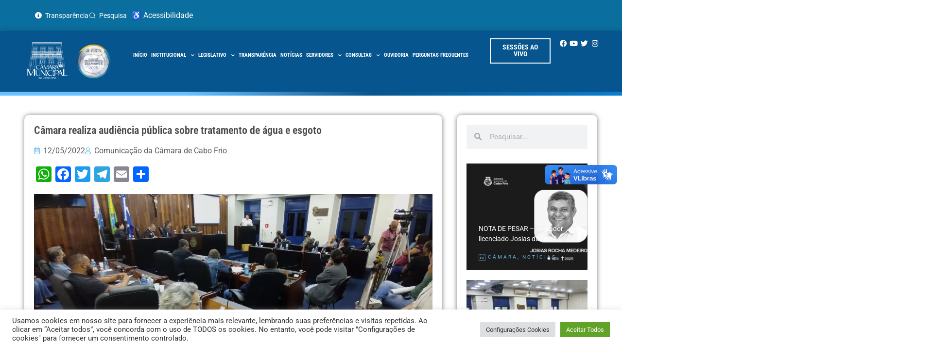

--- FILE ---
content_type: text/html; charset=UTF-8
request_url: https://cabofrio.rj.leg.br/camara-realiza-audiencia-publica-sobre-tratamento-de-agua-e-esgoto/
body_size: 32812
content:
<!doctype html>
<html lang="pt-BR">
<head>
<meta charset="UTF-8">
<meta name="viewport" content="width=device-width, initial-scale=1">
<link rel="profile" href="https://gmpg.org/xfn/11">
<meta name='robots' content='index, follow, max-image-preview:large, max-snippet:-1, max-video-preview:-1' />
<!-- This site is optimized with the Yoast SEO plugin v26.5 - https://yoast.com/wordpress/plugins/seo/ -->
<title>Câmara realiza audiência pública sobre tratamento de água e esgoto - Câmara Municipal de Cabo Frio</title>
<link rel="canonical" href="https://cabofrio.rj.leg.br/camara-realiza-audiencia-publica-sobre-tratamento-de-agua-e-esgoto/" />
<meta property="og:locale" content="pt_BR" />
<meta property="og:type" content="article" />
<meta property="og:title" content="Câmara realiza audiência pública sobre tratamento de água e esgoto - Câmara Municipal de Cabo Frio" />
<meta property="og:description" content="A Câmara Municipal realizou uma audiência pública sobre o Tratamento de Água e Esgoto em Cabo Frio. A reunião foi mobilizada pelo vereador Roberto Jesus (MDB). A audiência teve início com a explanação do diretor-presidente da Prolagos, Pedro Augusto Freitas, que trouxe dados do atendimento prestado pela concessionária. &nbsp;Ele apresentou também as obras previstas no [&hellip;]" />
<meta property="og:url" content="https://cabofrio.rj.leg.br/camara-realiza-audiencia-publica-sobre-tratamento-de-agua-e-esgoto/" />
<meta property="og:site_name" content="Câmara Municipal de Cabo Frio" />
<meta property="article:publisher" content="https://www.facebook.com/CamaraCaboFrio/" />
<meta property="article:published_time" content="2022-05-12T18:46:57+00:00" />
<meta property="article:modified_time" content="2022-05-12T18:48:20+00:00" />
<meta property="og:image" content="https://cabofrio.rj.leg.br/wp-content/uploads/2022/05/11.05.2022-220-scaled.jpg" />
<meta property="og:image:width" content="2560" />
<meta property="og:image:height" content="1098" />
<meta property="og:image:type" content="image/jpeg" />
<meta name="author" content="Comunicação da Câmara de Cabo Frio" />
<meta name="twitter:card" content="summary_large_image" />
<meta name="twitter:label1" content="Escrito por" />
<meta name="twitter:data1" content="Comunicação da Câmara de Cabo Frio" />
<meta name="twitter:label2" content="Est. tempo de leitura" />
<meta name="twitter:data2" content="2 minutos" />
<script type="application/ld+json" class="yoast-schema-graph">{"@context":"https://schema.org","@graph":[{"@type":"WebPage","@id":"https://cabofrio.rj.leg.br/camara-realiza-audiencia-publica-sobre-tratamento-de-agua-e-esgoto/","url":"https://cabofrio.rj.leg.br/camara-realiza-audiencia-publica-sobre-tratamento-de-agua-e-esgoto/","name":"Câmara realiza audiência pública sobre tratamento de água e esgoto - Câmara Municipal de Cabo Frio","isPartOf":{"@id":"https://cabofrio.rj.leg.br/#website"},"primaryImageOfPage":{"@id":"https://cabofrio.rj.leg.br/camara-realiza-audiencia-publica-sobre-tratamento-de-agua-e-esgoto/#primaryimage"},"image":{"@id":"https://cabofrio.rj.leg.br/camara-realiza-audiencia-publica-sobre-tratamento-de-agua-e-esgoto/#primaryimage"},"thumbnailUrl":"https://cabofrio.rj.leg.br/wp-content/uploads/2022/05/11.05.2022-220-scaled.jpg","datePublished":"2022-05-12T18:46:57+00:00","dateModified":"2022-05-12T18:48:20+00:00","author":{"@id":"https://cabofrio.rj.leg.br/#/schema/person/2f0c3a15e41c0de12bbb627759944789"},"breadcrumb":{"@id":"https://cabofrio.rj.leg.br/camara-realiza-audiencia-publica-sobre-tratamento-de-agua-e-esgoto/#breadcrumb"},"inLanguage":"pt-BR","potentialAction":[{"@type":"ReadAction","target":["https://cabofrio.rj.leg.br/camara-realiza-audiencia-publica-sobre-tratamento-de-agua-e-esgoto/"]}]},{"@type":"ImageObject","inLanguage":"pt-BR","@id":"https://cabofrio.rj.leg.br/camara-realiza-audiencia-publica-sobre-tratamento-de-agua-e-esgoto/#primaryimage","url":"https://cabofrio.rj.leg.br/wp-content/uploads/2022/05/11.05.2022-220-scaled.jpg","contentUrl":"https://cabofrio.rj.leg.br/wp-content/uploads/2022/05/11.05.2022-220-scaled.jpg","width":2560,"height":1098},{"@type":"BreadcrumbList","@id":"https://cabofrio.rj.leg.br/camara-realiza-audiencia-publica-sobre-tratamento-de-agua-e-esgoto/#breadcrumb","itemListElement":[{"@type":"ListItem","position":1,"name":"Home","item":"https://cabofrio.rj.leg.br/"},{"@type":"ListItem","position":2,"name":"Notícias","item":"https://cabofrio.rj.leg.br/noticias/"},{"@type":"ListItem","position":3,"name":"Câmara realiza audiência pública sobre tratamento de água e esgoto"}]},{"@type":"WebSite","@id":"https://cabofrio.rj.leg.br/#website","url":"https://cabofrio.rj.leg.br/","name":"Câmara Municipal de Cabo Frio","description":"","potentialAction":[{"@type":"SearchAction","target":{"@type":"EntryPoint","urlTemplate":"https://cabofrio.rj.leg.br/?s={search_term_string}"},"query-input":{"@type":"PropertyValueSpecification","valueRequired":true,"valueName":"search_term_string"}}],"inLanguage":"pt-BR"},{"@type":"Person","@id":"https://cabofrio.rj.leg.br/#/schema/person/2f0c3a15e41c0de12bbb627759944789","name":"Comunicação da Câmara de Cabo Frio","image":{"@type":"ImageObject","inLanguage":"pt-BR","@id":"https://cabofrio.rj.leg.br/#/schema/person/image/","url":"https://secure.gravatar.com/avatar/d18b73c5b34d8953302c001ae892ff44dc0edbf4da1557164232631610d740cf?s=96&d=mm&r=g","contentUrl":"https://secure.gravatar.com/avatar/d18b73c5b34d8953302c001ae892ff44dc0edbf4da1557164232631610d740cf?s=96&d=mm&r=g","caption":"Comunicação da Câmara de Cabo Frio"},"url":"https://cabofrio.rj.leg.br/author/comunicacaocabofrio-rj-leg-br/"}]}</script>
<!-- / Yoast SEO plugin. -->
<link rel='dns-prefetch' href='//static.addtoany.com' />
<link rel='dns-prefetch' href='//vlibras.gov.br' />
<link rel="alternate" type="application/rss+xml" title="Feed para Câmara Municipal de Cabo Frio &raquo;" href="https://cabofrio.rj.leg.br/feed/" />
<link rel="alternate" type="application/rss+xml" title="Feed de comentários para Câmara Municipal de Cabo Frio &raquo;" href="https://cabofrio.rj.leg.br/comments/feed/" />
<link rel="alternate" type="application/rss+xml" title="Feed de comentários para Câmara Municipal de Cabo Frio &raquo; Câmara realiza audiência pública sobre tratamento de água e esgoto" href="https://cabofrio.rj.leg.br/camara-realiza-audiencia-publica-sobre-tratamento-de-agua-e-esgoto/feed/" />
<link rel="alternate" title="oEmbed (JSON)" type="application/json+oembed" href="https://cabofrio.rj.leg.br/wp-json/oembed/1.0/embed?url=https%3A%2F%2Fcabofrio.rj.leg.br%2Fcamara-realiza-audiencia-publica-sobre-tratamento-de-agua-e-esgoto%2F" />
<link rel="alternate" title="oEmbed (XML)" type="text/xml+oembed" href="https://cabofrio.rj.leg.br/wp-json/oembed/1.0/embed?url=https%3A%2F%2Fcabofrio.rj.leg.br%2Fcamara-realiza-audiencia-publica-sobre-tratamento-de-agua-e-esgoto%2F&#038;format=xml" />
<style id='wp-img-auto-sizes-contain-inline-css'>
img:is([sizes=auto i],[sizes^="auto," i]){contain-intrinsic-size:3000px 1500px}
/*# sourceURL=wp-img-auto-sizes-contain-inline-css */
</style>
<!-- <link rel='stylesheet' id='sbi_styles-css' href='https://cabofrio.rj.leg.br/wp-content/plugins/instagram-feed/css/sbi-styles.min.css?ver=6.10.0' media='all' /> -->
<!-- <link rel='stylesheet' id='wp-block-library-css' href='https://cabofrio.rj.leg.br/wp-includes/css/dist/block-library/style.min.css?ver=6.9' media='all' /> -->
<!-- <link rel='stylesheet' id='jet-engine-frontend-css' href='https://cabofrio.rj.leg.br/wp-content/plugins/jet-engine/assets/css/frontend.css?ver=3.8.0' media='all' /> -->
<link rel="stylesheet" type="text/css" href="//cabofrio.rj.leg.br/wp-content/cache/wpfc-minified/e6fn8u9k/dkcbq.css" media="all"/>
<style id='global-styles-inline-css'>
:root{--wp--preset--aspect-ratio--square: 1;--wp--preset--aspect-ratio--4-3: 4/3;--wp--preset--aspect-ratio--3-4: 3/4;--wp--preset--aspect-ratio--3-2: 3/2;--wp--preset--aspect-ratio--2-3: 2/3;--wp--preset--aspect-ratio--16-9: 16/9;--wp--preset--aspect-ratio--9-16: 9/16;--wp--preset--color--black: #000000;--wp--preset--color--cyan-bluish-gray: #abb8c3;--wp--preset--color--white: #ffffff;--wp--preset--color--pale-pink: #f78da7;--wp--preset--color--vivid-red: #cf2e2e;--wp--preset--color--luminous-vivid-orange: #ff6900;--wp--preset--color--luminous-vivid-amber: #fcb900;--wp--preset--color--light-green-cyan: #7bdcb5;--wp--preset--color--vivid-green-cyan: #00d084;--wp--preset--color--pale-cyan-blue: #8ed1fc;--wp--preset--color--vivid-cyan-blue: #0693e3;--wp--preset--color--vivid-purple: #9b51e0;--wp--preset--gradient--vivid-cyan-blue-to-vivid-purple: linear-gradient(135deg,rgb(6,147,227) 0%,rgb(155,81,224) 100%);--wp--preset--gradient--light-green-cyan-to-vivid-green-cyan: linear-gradient(135deg,rgb(122,220,180) 0%,rgb(0,208,130) 100%);--wp--preset--gradient--luminous-vivid-amber-to-luminous-vivid-orange: linear-gradient(135deg,rgb(252,185,0) 0%,rgb(255,105,0) 100%);--wp--preset--gradient--luminous-vivid-orange-to-vivid-red: linear-gradient(135deg,rgb(255,105,0) 0%,rgb(207,46,46) 100%);--wp--preset--gradient--very-light-gray-to-cyan-bluish-gray: linear-gradient(135deg,rgb(238,238,238) 0%,rgb(169,184,195) 100%);--wp--preset--gradient--cool-to-warm-spectrum: linear-gradient(135deg,rgb(74,234,220) 0%,rgb(151,120,209) 20%,rgb(207,42,186) 40%,rgb(238,44,130) 60%,rgb(251,105,98) 80%,rgb(254,248,76) 100%);--wp--preset--gradient--blush-light-purple: linear-gradient(135deg,rgb(255,206,236) 0%,rgb(152,150,240) 100%);--wp--preset--gradient--blush-bordeaux: linear-gradient(135deg,rgb(254,205,165) 0%,rgb(254,45,45) 50%,rgb(107,0,62) 100%);--wp--preset--gradient--luminous-dusk: linear-gradient(135deg,rgb(255,203,112) 0%,rgb(199,81,192) 50%,rgb(65,88,208) 100%);--wp--preset--gradient--pale-ocean: linear-gradient(135deg,rgb(255,245,203) 0%,rgb(182,227,212) 50%,rgb(51,167,181) 100%);--wp--preset--gradient--electric-grass: linear-gradient(135deg,rgb(202,248,128) 0%,rgb(113,206,126) 100%);--wp--preset--gradient--midnight: linear-gradient(135deg,rgb(2,3,129) 0%,rgb(40,116,252) 100%);--wp--preset--font-size--small: 13px;--wp--preset--font-size--medium: 20px;--wp--preset--font-size--large: 36px;--wp--preset--font-size--x-large: 42px;--wp--preset--spacing--20: 0.44rem;--wp--preset--spacing--30: 0.67rem;--wp--preset--spacing--40: 1rem;--wp--preset--spacing--50: 1.5rem;--wp--preset--spacing--60: 2.25rem;--wp--preset--spacing--70: 3.38rem;--wp--preset--spacing--80: 5.06rem;--wp--preset--shadow--natural: 6px 6px 9px rgba(0, 0, 0, 0.2);--wp--preset--shadow--deep: 12px 12px 50px rgba(0, 0, 0, 0.4);--wp--preset--shadow--sharp: 6px 6px 0px rgba(0, 0, 0, 0.2);--wp--preset--shadow--outlined: 6px 6px 0px -3px rgb(255, 255, 255), 6px 6px rgb(0, 0, 0);--wp--preset--shadow--crisp: 6px 6px 0px rgb(0, 0, 0);}:root { --wp--style--global--content-size: 800px;--wp--style--global--wide-size: 1200px; }:where(body) { margin: 0; }.wp-site-blocks > .alignleft { float: left; margin-right: 2em; }.wp-site-blocks > .alignright { float: right; margin-left: 2em; }.wp-site-blocks > .aligncenter { justify-content: center; margin-left: auto; margin-right: auto; }:where(.wp-site-blocks) > * { margin-block-start: 24px; margin-block-end: 0; }:where(.wp-site-blocks) > :first-child { margin-block-start: 0; }:where(.wp-site-blocks) > :last-child { margin-block-end: 0; }:root { --wp--style--block-gap: 24px; }:root :where(.is-layout-flow) > :first-child{margin-block-start: 0;}:root :where(.is-layout-flow) > :last-child{margin-block-end: 0;}:root :where(.is-layout-flow) > *{margin-block-start: 24px;margin-block-end: 0;}:root :where(.is-layout-constrained) > :first-child{margin-block-start: 0;}:root :where(.is-layout-constrained) > :last-child{margin-block-end: 0;}:root :where(.is-layout-constrained) > *{margin-block-start: 24px;margin-block-end: 0;}:root :where(.is-layout-flex){gap: 24px;}:root :where(.is-layout-grid){gap: 24px;}.is-layout-flow > .alignleft{float: left;margin-inline-start: 0;margin-inline-end: 2em;}.is-layout-flow > .alignright{float: right;margin-inline-start: 2em;margin-inline-end: 0;}.is-layout-flow > .aligncenter{margin-left: auto !important;margin-right: auto !important;}.is-layout-constrained > .alignleft{float: left;margin-inline-start: 0;margin-inline-end: 2em;}.is-layout-constrained > .alignright{float: right;margin-inline-start: 2em;margin-inline-end: 0;}.is-layout-constrained > .aligncenter{margin-left: auto !important;margin-right: auto !important;}.is-layout-constrained > :where(:not(.alignleft):not(.alignright):not(.alignfull)){max-width: var(--wp--style--global--content-size);margin-left: auto !important;margin-right: auto !important;}.is-layout-constrained > .alignwide{max-width: var(--wp--style--global--wide-size);}body .is-layout-flex{display: flex;}.is-layout-flex{flex-wrap: wrap;align-items: center;}.is-layout-flex > :is(*, div){margin: 0;}body .is-layout-grid{display: grid;}.is-layout-grid > :is(*, div){margin: 0;}body{padding-top: 0px;padding-right: 0px;padding-bottom: 0px;padding-left: 0px;}a:where(:not(.wp-element-button)){text-decoration: underline;}:root :where(.wp-element-button, .wp-block-button__link){background-color: #32373c;border-width: 0;color: #fff;font-family: inherit;font-size: inherit;font-style: inherit;font-weight: inherit;letter-spacing: inherit;line-height: inherit;padding-top: calc(0.667em + 2px);padding-right: calc(1.333em + 2px);padding-bottom: calc(0.667em + 2px);padding-left: calc(1.333em + 2px);text-decoration: none;text-transform: inherit;}.has-black-color{color: var(--wp--preset--color--black) !important;}.has-cyan-bluish-gray-color{color: var(--wp--preset--color--cyan-bluish-gray) !important;}.has-white-color{color: var(--wp--preset--color--white) !important;}.has-pale-pink-color{color: var(--wp--preset--color--pale-pink) !important;}.has-vivid-red-color{color: var(--wp--preset--color--vivid-red) !important;}.has-luminous-vivid-orange-color{color: var(--wp--preset--color--luminous-vivid-orange) !important;}.has-luminous-vivid-amber-color{color: var(--wp--preset--color--luminous-vivid-amber) !important;}.has-light-green-cyan-color{color: var(--wp--preset--color--light-green-cyan) !important;}.has-vivid-green-cyan-color{color: var(--wp--preset--color--vivid-green-cyan) !important;}.has-pale-cyan-blue-color{color: var(--wp--preset--color--pale-cyan-blue) !important;}.has-vivid-cyan-blue-color{color: var(--wp--preset--color--vivid-cyan-blue) !important;}.has-vivid-purple-color{color: var(--wp--preset--color--vivid-purple) !important;}.has-black-background-color{background-color: var(--wp--preset--color--black) !important;}.has-cyan-bluish-gray-background-color{background-color: var(--wp--preset--color--cyan-bluish-gray) !important;}.has-white-background-color{background-color: var(--wp--preset--color--white) !important;}.has-pale-pink-background-color{background-color: var(--wp--preset--color--pale-pink) !important;}.has-vivid-red-background-color{background-color: var(--wp--preset--color--vivid-red) !important;}.has-luminous-vivid-orange-background-color{background-color: var(--wp--preset--color--luminous-vivid-orange) !important;}.has-luminous-vivid-amber-background-color{background-color: var(--wp--preset--color--luminous-vivid-amber) !important;}.has-light-green-cyan-background-color{background-color: var(--wp--preset--color--light-green-cyan) !important;}.has-vivid-green-cyan-background-color{background-color: var(--wp--preset--color--vivid-green-cyan) !important;}.has-pale-cyan-blue-background-color{background-color: var(--wp--preset--color--pale-cyan-blue) !important;}.has-vivid-cyan-blue-background-color{background-color: var(--wp--preset--color--vivid-cyan-blue) !important;}.has-vivid-purple-background-color{background-color: var(--wp--preset--color--vivid-purple) !important;}.has-black-border-color{border-color: var(--wp--preset--color--black) !important;}.has-cyan-bluish-gray-border-color{border-color: var(--wp--preset--color--cyan-bluish-gray) !important;}.has-white-border-color{border-color: var(--wp--preset--color--white) !important;}.has-pale-pink-border-color{border-color: var(--wp--preset--color--pale-pink) !important;}.has-vivid-red-border-color{border-color: var(--wp--preset--color--vivid-red) !important;}.has-luminous-vivid-orange-border-color{border-color: var(--wp--preset--color--luminous-vivid-orange) !important;}.has-luminous-vivid-amber-border-color{border-color: var(--wp--preset--color--luminous-vivid-amber) !important;}.has-light-green-cyan-border-color{border-color: var(--wp--preset--color--light-green-cyan) !important;}.has-vivid-green-cyan-border-color{border-color: var(--wp--preset--color--vivid-green-cyan) !important;}.has-pale-cyan-blue-border-color{border-color: var(--wp--preset--color--pale-cyan-blue) !important;}.has-vivid-cyan-blue-border-color{border-color: var(--wp--preset--color--vivid-cyan-blue) !important;}.has-vivid-purple-border-color{border-color: var(--wp--preset--color--vivid-purple) !important;}.has-vivid-cyan-blue-to-vivid-purple-gradient-background{background: var(--wp--preset--gradient--vivid-cyan-blue-to-vivid-purple) !important;}.has-light-green-cyan-to-vivid-green-cyan-gradient-background{background: var(--wp--preset--gradient--light-green-cyan-to-vivid-green-cyan) !important;}.has-luminous-vivid-amber-to-luminous-vivid-orange-gradient-background{background: var(--wp--preset--gradient--luminous-vivid-amber-to-luminous-vivid-orange) !important;}.has-luminous-vivid-orange-to-vivid-red-gradient-background{background: var(--wp--preset--gradient--luminous-vivid-orange-to-vivid-red) !important;}.has-very-light-gray-to-cyan-bluish-gray-gradient-background{background: var(--wp--preset--gradient--very-light-gray-to-cyan-bluish-gray) !important;}.has-cool-to-warm-spectrum-gradient-background{background: var(--wp--preset--gradient--cool-to-warm-spectrum) !important;}.has-blush-light-purple-gradient-background{background: var(--wp--preset--gradient--blush-light-purple) !important;}.has-blush-bordeaux-gradient-background{background: var(--wp--preset--gradient--blush-bordeaux) !important;}.has-luminous-dusk-gradient-background{background: var(--wp--preset--gradient--luminous-dusk) !important;}.has-pale-ocean-gradient-background{background: var(--wp--preset--gradient--pale-ocean) !important;}.has-electric-grass-gradient-background{background: var(--wp--preset--gradient--electric-grass) !important;}.has-midnight-gradient-background{background: var(--wp--preset--gradient--midnight) !important;}.has-small-font-size{font-size: var(--wp--preset--font-size--small) !important;}.has-medium-font-size{font-size: var(--wp--preset--font-size--medium) !important;}.has-large-font-size{font-size: var(--wp--preset--font-size--large) !important;}.has-x-large-font-size{font-size: var(--wp--preset--font-size--x-large) !important;}
:root :where(.wp-block-pullquote){font-size: 1.5em;line-height: 1.6;}
/*# sourceURL=global-styles-inline-css */
</style>
<!-- <link rel='stylesheet' id='cookie-law-info-css' href='https://cabofrio.rj.leg.br/wp-content/plugins/cookie-law-info/legacy/public/css/cookie-law-info-public.css?ver=3.3.8' media='all' /> -->
<!-- <link rel='stylesheet' id='cookie-law-info-gdpr-css' href='https://cabofrio.rj.leg.br/wp-content/plugins/cookie-law-info/legacy/public/css/cookie-law-info-gdpr.css?ver=3.3.8' media='all' /> -->
<!-- <link rel='stylesheet' id='hello-elementor-css' href='https://cabofrio.rj.leg.br/wp-content/themes/hello-elementor/assets/css/reset.css?ver=3.4.4' media='all' /> -->
<!-- <link rel='stylesheet' id='hello-elementor-theme-style-css' href='https://cabofrio.rj.leg.br/wp-content/themes/hello-elementor/assets/css/theme.css?ver=3.4.4' media='all' /> -->
<!-- <link rel='stylesheet' id='hello-elementor-header-footer-css' href='https://cabofrio.rj.leg.br/wp-content/themes/hello-elementor/assets/css/header-footer.css?ver=3.4.4' media='all' /> -->
<!-- <link rel='stylesheet' id='jet-fb-option-field-select-css' href='https://cabofrio.rj.leg.br/wp-content/plugins/jetformbuilder/modules/option-field/assets/build/select.css?ver=0edd78a6f12e2b918b82' media='all' /> -->
<!-- <link rel='stylesheet' id='jet-fb-option-field-checkbox-css' href='https://cabofrio.rj.leg.br/wp-content/plugins/jetformbuilder/modules/option-field/assets/build/checkbox.css?ver=6e25adbbae5a5d1bb65e' media='all' /> -->
<!-- <link rel='stylesheet' id='jet-fb-option-field-radio-css' href='https://cabofrio.rj.leg.br/wp-content/plugins/jetformbuilder/modules/option-field/assets/build/radio.css?ver=7c6d0d4d7df91e6bd6a4' media='all' /> -->
<!-- <link rel='stylesheet' id='jet-fb-advanced-choices-css' href='https://cabofrio.rj.leg.br/wp-content/plugins/jetformbuilder/modules/advanced-choices/assets/build/main.css?ver=ca05550a7cac3b9b55a3' media='all' /> -->
<!-- <link rel='stylesheet' id='jet-fb-wysiwyg-css' href='https://cabofrio.rj.leg.br/wp-content/plugins/jetformbuilder/modules/wysiwyg/assets/build/wysiwyg.css?ver=5a4d16fb6d7a94700261' media='all' /> -->
<!-- <link rel='stylesheet' id='jet-fb-switcher-css' href='https://cabofrio.rj.leg.br/wp-content/plugins/jetformbuilder/modules/switcher/assets/build/switcher.css?ver=06c887a8b9195e5a119d' media='all' /> -->
<!-- <link rel='stylesheet' id='elementor-frontend-css' href='https://cabofrio.rj.leg.br/wp-content/plugins/elementor/assets/css/frontend.min.css?ver=3.33.4' media='all' /> -->
<link rel="stylesheet" type="text/css" href="//cabofrio.rj.leg.br/wp-content/cache/wpfc-minified/862pt4ye/dkcao.css" media="all"/>
<style id='elementor-frontend-inline-css'>
@-webkit-keyframes ha_fadeIn{0%{opacity:0}to{opacity:1}}@keyframes ha_fadeIn{0%{opacity:0}to{opacity:1}}@-webkit-keyframes ha_zoomIn{0%{opacity:0;-webkit-transform:scale3d(.3,.3,.3);transform:scale3d(.3,.3,.3)}50%{opacity:1}}@keyframes ha_zoomIn{0%{opacity:0;-webkit-transform:scale3d(.3,.3,.3);transform:scale3d(.3,.3,.3)}50%{opacity:1}}@-webkit-keyframes ha_rollIn{0%{opacity:0;-webkit-transform:translate3d(-100%,0,0) rotate3d(0,0,1,-120deg);transform:translate3d(-100%,0,0) rotate3d(0,0,1,-120deg)}to{opacity:1}}@keyframes ha_rollIn{0%{opacity:0;-webkit-transform:translate3d(-100%,0,0) rotate3d(0,0,1,-120deg);transform:translate3d(-100%,0,0) rotate3d(0,0,1,-120deg)}to{opacity:1}}@-webkit-keyframes ha_bounce{0%,20%,53%,to{-webkit-animation-timing-function:cubic-bezier(.215,.61,.355,1);animation-timing-function:cubic-bezier(.215,.61,.355,1)}40%,43%{-webkit-transform:translate3d(0,-30px,0) scaleY(1.1);transform:translate3d(0,-30px,0) scaleY(1.1);-webkit-animation-timing-function:cubic-bezier(.755,.05,.855,.06);animation-timing-function:cubic-bezier(.755,.05,.855,.06)}70%{-webkit-transform:translate3d(0,-15px,0) scaleY(1.05);transform:translate3d(0,-15px,0) scaleY(1.05);-webkit-animation-timing-function:cubic-bezier(.755,.05,.855,.06);animation-timing-function:cubic-bezier(.755,.05,.855,.06)}80%{-webkit-transition-timing-function:cubic-bezier(.215,.61,.355,1);transition-timing-function:cubic-bezier(.215,.61,.355,1);-webkit-transform:translate3d(0,0,0) scaleY(.95);transform:translate3d(0,0,0) scaleY(.95)}90%{-webkit-transform:translate3d(0,-4px,0) scaleY(1.02);transform:translate3d(0,-4px,0) scaleY(1.02)}}@keyframes ha_bounce{0%,20%,53%,to{-webkit-animation-timing-function:cubic-bezier(.215,.61,.355,1);animation-timing-function:cubic-bezier(.215,.61,.355,1)}40%,43%{-webkit-transform:translate3d(0,-30px,0) scaleY(1.1);transform:translate3d(0,-30px,0) scaleY(1.1);-webkit-animation-timing-function:cubic-bezier(.755,.05,.855,.06);animation-timing-function:cubic-bezier(.755,.05,.855,.06)}70%{-webkit-transform:translate3d(0,-15px,0) scaleY(1.05);transform:translate3d(0,-15px,0) scaleY(1.05);-webkit-animation-timing-function:cubic-bezier(.755,.05,.855,.06);animation-timing-function:cubic-bezier(.755,.05,.855,.06)}80%{-webkit-transition-timing-function:cubic-bezier(.215,.61,.355,1);transition-timing-function:cubic-bezier(.215,.61,.355,1);-webkit-transform:translate3d(0,0,0) scaleY(.95);transform:translate3d(0,0,0) scaleY(.95)}90%{-webkit-transform:translate3d(0,-4px,0) scaleY(1.02);transform:translate3d(0,-4px,0) scaleY(1.02)}}@-webkit-keyframes ha_bounceIn{0%,20%,40%,60%,80%,to{-webkit-animation-timing-function:cubic-bezier(.215,.61,.355,1);animation-timing-function:cubic-bezier(.215,.61,.355,1)}0%{opacity:0;-webkit-transform:scale3d(.3,.3,.3);transform:scale3d(.3,.3,.3)}20%{-webkit-transform:scale3d(1.1,1.1,1.1);transform:scale3d(1.1,1.1,1.1)}40%{-webkit-transform:scale3d(.9,.9,.9);transform:scale3d(.9,.9,.9)}60%{opacity:1;-webkit-transform:scale3d(1.03,1.03,1.03);transform:scale3d(1.03,1.03,1.03)}80%{-webkit-transform:scale3d(.97,.97,.97);transform:scale3d(.97,.97,.97)}to{opacity:1}}@keyframes ha_bounceIn{0%,20%,40%,60%,80%,to{-webkit-animation-timing-function:cubic-bezier(.215,.61,.355,1);animation-timing-function:cubic-bezier(.215,.61,.355,1)}0%{opacity:0;-webkit-transform:scale3d(.3,.3,.3);transform:scale3d(.3,.3,.3)}20%{-webkit-transform:scale3d(1.1,1.1,1.1);transform:scale3d(1.1,1.1,1.1)}40%{-webkit-transform:scale3d(.9,.9,.9);transform:scale3d(.9,.9,.9)}60%{opacity:1;-webkit-transform:scale3d(1.03,1.03,1.03);transform:scale3d(1.03,1.03,1.03)}80%{-webkit-transform:scale3d(.97,.97,.97);transform:scale3d(.97,.97,.97)}to{opacity:1}}@-webkit-keyframes ha_flipInX{0%{opacity:0;-webkit-transform:perspective(400px) rotate3d(1,0,0,90deg);transform:perspective(400px) rotate3d(1,0,0,90deg);-webkit-animation-timing-function:ease-in;animation-timing-function:ease-in}40%{-webkit-transform:perspective(400px) rotate3d(1,0,0,-20deg);transform:perspective(400px) rotate3d(1,0,0,-20deg);-webkit-animation-timing-function:ease-in;animation-timing-function:ease-in}60%{opacity:1;-webkit-transform:perspective(400px) rotate3d(1,0,0,10deg);transform:perspective(400px) rotate3d(1,0,0,10deg)}80%{-webkit-transform:perspective(400px) rotate3d(1,0,0,-5deg);transform:perspective(400px) rotate3d(1,0,0,-5deg)}}@keyframes ha_flipInX{0%{opacity:0;-webkit-transform:perspective(400px) rotate3d(1,0,0,90deg);transform:perspective(400px) rotate3d(1,0,0,90deg);-webkit-animation-timing-function:ease-in;animation-timing-function:ease-in}40%{-webkit-transform:perspective(400px) rotate3d(1,0,0,-20deg);transform:perspective(400px) rotate3d(1,0,0,-20deg);-webkit-animation-timing-function:ease-in;animation-timing-function:ease-in}60%{opacity:1;-webkit-transform:perspective(400px) rotate3d(1,0,0,10deg);transform:perspective(400px) rotate3d(1,0,0,10deg)}80%{-webkit-transform:perspective(400px) rotate3d(1,0,0,-5deg);transform:perspective(400px) rotate3d(1,0,0,-5deg)}}@-webkit-keyframes ha_flipInY{0%{opacity:0;-webkit-transform:perspective(400px) rotate3d(0,1,0,90deg);transform:perspective(400px) rotate3d(0,1,0,90deg);-webkit-animation-timing-function:ease-in;animation-timing-function:ease-in}40%{-webkit-transform:perspective(400px) rotate3d(0,1,0,-20deg);transform:perspective(400px) rotate3d(0,1,0,-20deg);-webkit-animation-timing-function:ease-in;animation-timing-function:ease-in}60%{opacity:1;-webkit-transform:perspective(400px) rotate3d(0,1,0,10deg);transform:perspective(400px) rotate3d(0,1,0,10deg)}80%{-webkit-transform:perspective(400px) rotate3d(0,1,0,-5deg);transform:perspective(400px) rotate3d(0,1,0,-5deg)}}@keyframes ha_flipInY{0%{opacity:0;-webkit-transform:perspective(400px) rotate3d(0,1,0,90deg);transform:perspective(400px) rotate3d(0,1,0,90deg);-webkit-animation-timing-function:ease-in;animation-timing-function:ease-in}40%{-webkit-transform:perspective(400px) rotate3d(0,1,0,-20deg);transform:perspective(400px) rotate3d(0,1,0,-20deg);-webkit-animation-timing-function:ease-in;animation-timing-function:ease-in}60%{opacity:1;-webkit-transform:perspective(400px) rotate3d(0,1,0,10deg);transform:perspective(400px) rotate3d(0,1,0,10deg)}80%{-webkit-transform:perspective(400px) rotate3d(0,1,0,-5deg);transform:perspective(400px) rotate3d(0,1,0,-5deg)}}@-webkit-keyframes ha_swing{20%{-webkit-transform:rotate3d(0,0,1,15deg);transform:rotate3d(0,0,1,15deg)}40%{-webkit-transform:rotate3d(0,0,1,-10deg);transform:rotate3d(0,0,1,-10deg)}60%{-webkit-transform:rotate3d(0,0,1,5deg);transform:rotate3d(0,0,1,5deg)}80%{-webkit-transform:rotate3d(0,0,1,-5deg);transform:rotate3d(0,0,1,-5deg)}}@keyframes ha_swing{20%{-webkit-transform:rotate3d(0,0,1,15deg);transform:rotate3d(0,0,1,15deg)}40%{-webkit-transform:rotate3d(0,0,1,-10deg);transform:rotate3d(0,0,1,-10deg)}60%{-webkit-transform:rotate3d(0,0,1,5deg);transform:rotate3d(0,0,1,5deg)}80%{-webkit-transform:rotate3d(0,0,1,-5deg);transform:rotate3d(0,0,1,-5deg)}}@-webkit-keyframes ha_slideInDown{0%{visibility:visible;-webkit-transform:translate3d(0,-100%,0);transform:translate3d(0,-100%,0)}}@keyframes ha_slideInDown{0%{visibility:visible;-webkit-transform:translate3d(0,-100%,0);transform:translate3d(0,-100%,0)}}@-webkit-keyframes ha_slideInUp{0%{visibility:visible;-webkit-transform:translate3d(0,100%,0);transform:translate3d(0,100%,0)}}@keyframes ha_slideInUp{0%{visibility:visible;-webkit-transform:translate3d(0,100%,0);transform:translate3d(0,100%,0)}}@-webkit-keyframes ha_slideInLeft{0%{visibility:visible;-webkit-transform:translate3d(-100%,0,0);transform:translate3d(-100%,0,0)}}@keyframes ha_slideInLeft{0%{visibility:visible;-webkit-transform:translate3d(-100%,0,0);transform:translate3d(-100%,0,0)}}@-webkit-keyframes ha_slideInRight{0%{visibility:visible;-webkit-transform:translate3d(100%,0,0);transform:translate3d(100%,0,0)}}@keyframes ha_slideInRight{0%{visibility:visible;-webkit-transform:translate3d(100%,0,0);transform:translate3d(100%,0,0)}}.ha_fadeIn{-webkit-animation-name:ha_fadeIn;animation-name:ha_fadeIn}.ha_zoomIn{-webkit-animation-name:ha_zoomIn;animation-name:ha_zoomIn}.ha_rollIn{-webkit-animation-name:ha_rollIn;animation-name:ha_rollIn}.ha_bounce{-webkit-transform-origin:center bottom;-ms-transform-origin:center bottom;transform-origin:center bottom;-webkit-animation-name:ha_bounce;animation-name:ha_bounce}.ha_bounceIn{-webkit-animation-name:ha_bounceIn;animation-name:ha_bounceIn;-webkit-animation-duration:.75s;-webkit-animation-duration:calc(var(--animate-duration)*.75);animation-duration:.75s;animation-duration:calc(var(--animate-duration)*.75)}.ha_flipInX,.ha_flipInY{-webkit-animation-name:ha_flipInX;animation-name:ha_flipInX;-webkit-backface-visibility:visible!important;backface-visibility:visible!important}.ha_flipInY{-webkit-animation-name:ha_flipInY;animation-name:ha_flipInY}.ha_swing{-webkit-transform-origin:top center;-ms-transform-origin:top center;transform-origin:top center;-webkit-animation-name:ha_swing;animation-name:ha_swing}.ha_slideInDown{-webkit-animation-name:ha_slideInDown;animation-name:ha_slideInDown}.ha_slideInUp{-webkit-animation-name:ha_slideInUp;animation-name:ha_slideInUp}.ha_slideInLeft{-webkit-animation-name:ha_slideInLeft;animation-name:ha_slideInLeft}.ha_slideInRight{-webkit-animation-name:ha_slideInRight;animation-name:ha_slideInRight}.ha-css-transform-yes{-webkit-transition-duration:var(--ha-tfx-transition-duration, .2s);transition-duration:var(--ha-tfx-transition-duration, .2s);-webkit-transition-property:-webkit-transform;transition-property:transform;transition-property:transform,-webkit-transform;-webkit-transform:translate(var(--ha-tfx-translate-x, 0),var(--ha-tfx-translate-y, 0)) scale(var(--ha-tfx-scale-x, 1),var(--ha-tfx-scale-y, 1)) skew(var(--ha-tfx-skew-x, 0),var(--ha-tfx-skew-y, 0)) rotateX(var(--ha-tfx-rotate-x, 0)) rotateY(var(--ha-tfx-rotate-y, 0)) rotateZ(var(--ha-tfx-rotate-z, 0));transform:translate(var(--ha-tfx-translate-x, 0),var(--ha-tfx-translate-y, 0)) scale(var(--ha-tfx-scale-x, 1),var(--ha-tfx-scale-y, 1)) skew(var(--ha-tfx-skew-x, 0),var(--ha-tfx-skew-y, 0)) rotateX(var(--ha-tfx-rotate-x, 0)) rotateY(var(--ha-tfx-rotate-y, 0)) rotateZ(var(--ha-tfx-rotate-z, 0))}.ha-css-transform-yes:hover{-webkit-transform:translate(var(--ha-tfx-translate-x-hover, var(--ha-tfx-translate-x, 0)),var(--ha-tfx-translate-y-hover, var(--ha-tfx-translate-y, 0))) scale(var(--ha-tfx-scale-x-hover, var(--ha-tfx-scale-x, 1)),var(--ha-tfx-scale-y-hover, var(--ha-tfx-scale-y, 1))) skew(var(--ha-tfx-skew-x-hover, var(--ha-tfx-skew-x, 0)),var(--ha-tfx-skew-y-hover, var(--ha-tfx-skew-y, 0))) rotateX(var(--ha-tfx-rotate-x-hover, var(--ha-tfx-rotate-x, 0))) rotateY(var(--ha-tfx-rotate-y-hover, var(--ha-tfx-rotate-y, 0))) rotateZ(var(--ha-tfx-rotate-z-hover, var(--ha-tfx-rotate-z, 0)));transform:translate(var(--ha-tfx-translate-x-hover, var(--ha-tfx-translate-x, 0)),var(--ha-tfx-translate-y-hover, var(--ha-tfx-translate-y, 0))) scale(var(--ha-tfx-scale-x-hover, var(--ha-tfx-scale-x, 1)),var(--ha-tfx-scale-y-hover, var(--ha-tfx-scale-y, 1))) skew(var(--ha-tfx-skew-x-hover, var(--ha-tfx-skew-x, 0)),var(--ha-tfx-skew-y-hover, var(--ha-tfx-skew-y, 0))) rotateX(var(--ha-tfx-rotate-x-hover, var(--ha-tfx-rotate-x, 0))) rotateY(var(--ha-tfx-rotate-y-hover, var(--ha-tfx-rotate-y, 0))) rotateZ(var(--ha-tfx-rotate-z-hover, var(--ha-tfx-rotate-z, 0)))}.happy-addon>.elementor-widget-container{word-wrap:break-word;overflow-wrap:break-word}.happy-addon>.elementor-widget-container,.happy-addon>.elementor-widget-container *{-webkit-box-sizing:border-box;box-sizing:border-box}.happy-addon:not(:has(.elementor-widget-container)),.happy-addon:not(:has(.elementor-widget-container)) *{-webkit-box-sizing:border-box;box-sizing:border-box;word-wrap:break-word;overflow-wrap:break-word}.happy-addon p:empty{display:none}.happy-addon .elementor-inline-editing{min-height:auto!important}.happy-addon-pro img{max-width:100%;height:auto;-o-object-fit:cover;object-fit:cover}.ha-screen-reader-text{position:absolute;overflow:hidden;clip:rect(1px,1px,1px,1px);margin:-1px;padding:0;width:1px;height:1px;border:0;word-wrap:normal!important;-webkit-clip-path:inset(50%);clip-path:inset(50%)}.ha-has-bg-overlay>.elementor-widget-container{position:relative;z-index:1}.ha-has-bg-overlay>.elementor-widget-container:before{position:absolute;top:0;left:0;z-index:-1;width:100%;height:100%;content:""}.ha-has-bg-overlay:not(:has(.elementor-widget-container)){position:relative;z-index:1}.ha-has-bg-overlay:not(:has(.elementor-widget-container)):before{position:absolute;top:0;left:0;z-index:-1;width:100%;height:100%;content:""}.ha-popup--is-enabled .ha-js-popup,.ha-popup--is-enabled .ha-js-popup img{cursor:-webkit-zoom-in!important;cursor:zoom-in!important}.mfp-wrap .mfp-arrow,.mfp-wrap .mfp-close{background-color:transparent}.mfp-wrap .mfp-arrow:focus,.mfp-wrap .mfp-close:focus{outline-width:thin}.ha-advanced-tooltip-enable{position:relative;cursor:pointer;--ha-tooltip-arrow-color:black;--ha-tooltip-arrow-distance:0}.ha-advanced-tooltip-enable .ha-advanced-tooltip-content{position:absolute;z-index:999;display:none;padding:5px 0;width:120px;height:auto;border-radius:6px;background-color:#000;color:#fff;text-align:center;opacity:0}.ha-advanced-tooltip-enable .ha-advanced-tooltip-content::after{position:absolute;border-width:5px;border-style:solid;content:""}.ha-advanced-tooltip-enable .ha-advanced-tooltip-content.no-arrow::after{visibility:hidden}.ha-advanced-tooltip-enable .ha-advanced-tooltip-content.show{display:inline-block;opacity:1}.ha-advanced-tooltip-enable.ha-advanced-tooltip-top .ha-advanced-tooltip-content,body[data-elementor-device-mode=tablet] .ha-advanced-tooltip-enable.ha-advanced-tooltip-tablet-top .ha-advanced-tooltip-content{top:unset;right:0;bottom:calc(101% + var(--ha-tooltip-arrow-distance));left:0;margin:0 auto}.ha-advanced-tooltip-enable.ha-advanced-tooltip-top .ha-advanced-tooltip-content::after,body[data-elementor-device-mode=tablet] .ha-advanced-tooltip-enable.ha-advanced-tooltip-tablet-top .ha-advanced-tooltip-content::after{top:100%;right:unset;bottom:unset;left:50%;border-color:var(--ha-tooltip-arrow-color) transparent transparent transparent;-webkit-transform:translateX(-50%);-ms-transform:translateX(-50%);transform:translateX(-50%)}.ha-advanced-tooltip-enable.ha-advanced-tooltip-bottom .ha-advanced-tooltip-content,body[data-elementor-device-mode=tablet] .ha-advanced-tooltip-enable.ha-advanced-tooltip-tablet-bottom .ha-advanced-tooltip-content{top:calc(101% + var(--ha-tooltip-arrow-distance));right:0;bottom:unset;left:0;margin:0 auto}.ha-advanced-tooltip-enable.ha-advanced-tooltip-bottom .ha-advanced-tooltip-content::after,body[data-elementor-device-mode=tablet] .ha-advanced-tooltip-enable.ha-advanced-tooltip-tablet-bottom .ha-advanced-tooltip-content::after{top:unset;right:unset;bottom:100%;left:50%;border-color:transparent transparent var(--ha-tooltip-arrow-color) transparent;-webkit-transform:translateX(-50%);-ms-transform:translateX(-50%);transform:translateX(-50%)}.ha-advanced-tooltip-enable.ha-advanced-tooltip-left .ha-advanced-tooltip-content,body[data-elementor-device-mode=tablet] .ha-advanced-tooltip-enable.ha-advanced-tooltip-tablet-left .ha-advanced-tooltip-content{top:50%;right:calc(101% + var(--ha-tooltip-arrow-distance));bottom:unset;left:unset;-webkit-transform:translateY(-50%);-ms-transform:translateY(-50%);transform:translateY(-50%)}.ha-advanced-tooltip-enable.ha-advanced-tooltip-left .ha-advanced-tooltip-content::after,body[data-elementor-device-mode=tablet] .ha-advanced-tooltip-enable.ha-advanced-tooltip-tablet-left .ha-advanced-tooltip-content::after{top:50%;right:unset;bottom:unset;left:100%;border-color:transparent transparent transparent var(--ha-tooltip-arrow-color);-webkit-transform:translateY(-50%);-ms-transform:translateY(-50%);transform:translateY(-50%)}.ha-advanced-tooltip-enable.ha-advanced-tooltip-right .ha-advanced-tooltip-content,body[data-elementor-device-mode=tablet] .ha-advanced-tooltip-enable.ha-advanced-tooltip-tablet-right .ha-advanced-tooltip-content{top:50%;right:unset;bottom:unset;left:calc(101% + var(--ha-tooltip-arrow-distance));-webkit-transform:translateY(-50%);-ms-transform:translateY(-50%);transform:translateY(-50%)}.ha-advanced-tooltip-enable.ha-advanced-tooltip-right .ha-advanced-tooltip-content::after,body[data-elementor-device-mode=tablet] .ha-advanced-tooltip-enable.ha-advanced-tooltip-tablet-right .ha-advanced-tooltip-content::after{top:50%;right:100%;bottom:unset;left:unset;border-color:transparent var(--ha-tooltip-arrow-color) transparent transparent;-webkit-transform:translateY(-50%);-ms-transform:translateY(-50%);transform:translateY(-50%)}body[data-elementor-device-mode=mobile] .ha-advanced-tooltip-enable.ha-advanced-tooltip-mobile-top .ha-advanced-tooltip-content{top:unset;right:0;bottom:calc(101% + var(--ha-tooltip-arrow-distance));left:0;margin:0 auto}body[data-elementor-device-mode=mobile] .ha-advanced-tooltip-enable.ha-advanced-tooltip-mobile-top .ha-advanced-tooltip-content::after{top:100%;right:unset;bottom:unset;left:50%;border-color:var(--ha-tooltip-arrow-color) transparent transparent transparent;-webkit-transform:translateX(-50%);-ms-transform:translateX(-50%);transform:translateX(-50%)}body[data-elementor-device-mode=mobile] .ha-advanced-tooltip-enable.ha-advanced-tooltip-mobile-bottom .ha-advanced-tooltip-content{top:calc(101% + var(--ha-tooltip-arrow-distance));right:0;bottom:unset;left:0;margin:0 auto}body[data-elementor-device-mode=mobile] .ha-advanced-tooltip-enable.ha-advanced-tooltip-mobile-bottom .ha-advanced-tooltip-content::after{top:unset;right:unset;bottom:100%;left:50%;border-color:transparent transparent var(--ha-tooltip-arrow-color) transparent;-webkit-transform:translateX(-50%);-ms-transform:translateX(-50%);transform:translateX(-50%)}body[data-elementor-device-mode=mobile] .ha-advanced-tooltip-enable.ha-advanced-tooltip-mobile-left .ha-advanced-tooltip-content{top:50%;right:calc(101% + var(--ha-tooltip-arrow-distance));bottom:unset;left:unset;-webkit-transform:translateY(-50%);-ms-transform:translateY(-50%);transform:translateY(-50%)}body[data-elementor-device-mode=mobile] .ha-advanced-tooltip-enable.ha-advanced-tooltip-mobile-left .ha-advanced-tooltip-content::after{top:50%;right:unset;bottom:unset;left:100%;border-color:transparent transparent transparent var(--ha-tooltip-arrow-color);-webkit-transform:translateY(-50%);-ms-transform:translateY(-50%);transform:translateY(-50%)}body[data-elementor-device-mode=mobile] .ha-advanced-tooltip-enable.ha-advanced-tooltip-mobile-right .ha-advanced-tooltip-content{top:50%;right:unset;bottom:unset;left:calc(101% + var(--ha-tooltip-arrow-distance));-webkit-transform:translateY(-50%);-ms-transform:translateY(-50%);transform:translateY(-50%)}body[data-elementor-device-mode=mobile] .ha-advanced-tooltip-enable.ha-advanced-tooltip-mobile-right .ha-advanced-tooltip-content::after{top:50%;right:100%;bottom:unset;left:unset;border-color:transparent var(--ha-tooltip-arrow-color) transparent transparent;-webkit-transform:translateY(-50%);-ms-transform:translateY(-50%);transform:translateY(-50%)}body.elementor-editor-active .happy-addon.ha-gravityforms .gform_wrapper{display:block!important}.ha-scroll-to-top-wrap.ha-scroll-to-top-hide{display:none}.ha-scroll-to-top-wrap.edit-mode,.ha-scroll-to-top-wrap.single-page-off{display:none!important}.ha-scroll-to-top-button{position:fixed;right:15px;bottom:15px;z-index:9999;display:-webkit-box;display:-webkit-flex;display:-ms-flexbox;display:flex;-webkit-box-align:center;-webkit-align-items:center;align-items:center;-ms-flex-align:center;-webkit-box-pack:center;-ms-flex-pack:center;-webkit-justify-content:center;justify-content:center;width:50px;height:50px;border-radius:50px;background-color:#5636d1;color:#fff;text-align:center;opacity:1;cursor:pointer;-webkit-transition:all .3s;transition:all .3s}.ha-scroll-to-top-button i{color:#fff;font-size:16px}.ha-scroll-to-top-button:hover{background-color:#e2498a}.ha-particle-wrapper{position:absolute;top:0;left:0;width:100%;height:100%}.ha-floating-element{position:fixed;z-index:999}.ha-floating-element-align-top-left .ha-floating-element{top:0;left:0}.ha-floating-element-align-top-right .ha-floating-element{top:0;right:0}.ha-floating-element-align-top-center .ha-floating-element{top:0;left:50%;-webkit-transform:translateX(-50%);-ms-transform:translateX(-50%);transform:translateX(-50%)}.ha-floating-element-align-middle-left .ha-floating-element{top:50%;left:0;-webkit-transform:translateY(-50%);-ms-transform:translateY(-50%);transform:translateY(-50%)}.ha-floating-element-align-middle-right .ha-floating-element{top:50%;right:0;-webkit-transform:translateY(-50%);-ms-transform:translateY(-50%);transform:translateY(-50%)}.ha-floating-element-align-bottom-left .ha-floating-element{bottom:0;left:0}.ha-floating-element-align-bottom-right .ha-floating-element{right:0;bottom:0}.ha-floating-element-align-bottom-center .ha-floating-element{bottom:0;left:50%;-webkit-transform:translateX(-50%);-ms-transform:translateX(-50%);transform:translateX(-50%)}.ha-editor-placeholder{padding:20px;border:5px double #f1f1f1;background:#f8f8f8;text-align:center;opacity:.5}.ha-editor-placeholder-title{margin-top:0;margin-bottom:8px;font-weight:700;font-size:16px}.ha-editor-placeholder-content{margin:0;font-size:12px}.ha-p-relative{position:relative}.ha-p-absolute{position:absolute}.ha-p-fixed{position:fixed}.ha-w-1{width:1%}.ha-h-1{height:1%}.ha-w-2{width:2%}.ha-h-2{height:2%}.ha-w-3{width:3%}.ha-h-3{height:3%}.ha-w-4{width:4%}.ha-h-4{height:4%}.ha-w-5{width:5%}.ha-h-5{height:5%}.ha-w-6{width:6%}.ha-h-6{height:6%}.ha-w-7{width:7%}.ha-h-7{height:7%}.ha-w-8{width:8%}.ha-h-8{height:8%}.ha-w-9{width:9%}.ha-h-9{height:9%}.ha-w-10{width:10%}.ha-h-10{height:10%}.ha-w-11{width:11%}.ha-h-11{height:11%}.ha-w-12{width:12%}.ha-h-12{height:12%}.ha-w-13{width:13%}.ha-h-13{height:13%}.ha-w-14{width:14%}.ha-h-14{height:14%}.ha-w-15{width:15%}.ha-h-15{height:15%}.ha-w-16{width:16%}.ha-h-16{height:16%}.ha-w-17{width:17%}.ha-h-17{height:17%}.ha-w-18{width:18%}.ha-h-18{height:18%}.ha-w-19{width:19%}.ha-h-19{height:19%}.ha-w-20{width:20%}.ha-h-20{height:20%}.ha-w-21{width:21%}.ha-h-21{height:21%}.ha-w-22{width:22%}.ha-h-22{height:22%}.ha-w-23{width:23%}.ha-h-23{height:23%}.ha-w-24{width:24%}.ha-h-24{height:24%}.ha-w-25{width:25%}.ha-h-25{height:25%}.ha-w-26{width:26%}.ha-h-26{height:26%}.ha-w-27{width:27%}.ha-h-27{height:27%}.ha-w-28{width:28%}.ha-h-28{height:28%}.ha-w-29{width:29%}.ha-h-29{height:29%}.ha-w-30{width:30%}.ha-h-30{height:30%}.ha-w-31{width:31%}.ha-h-31{height:31%}.ha-w-32{width:32%}.ha-h-32{height:32%}.ha-w-33{width:33%}.ha-h-33{height:33%}.ha-w-34{width:34%}.ha-h-34{height:34%}.ha-w-35{width:35%}.ha-h-35{height:35%}.ha-w-36{width:36%}.ha-h-36{height:36%}.ha-w-37{width:37%}.ha-h-37{height:37%}.ha-w-38{width:38%}.ha-h-38{height:38%}.ha-w-39{width:39%}.ha-h-39{height:39%}.ha-w-40{width:40%}.ha-h-40{height:40%}.ha-w-41{width:41%}.ha-h-41{height:41%}.ha-w-42{width:42%}.ha-h-42{height:42%}.ha-w-43{width:43%}.ha-h-43{height:43%}.ha-w-44{width:44%}.ha-h-44{height:44%}.ha-w-45{width:45%}.ha-h-45{height:45%}.ha-w-46{width:46%}.ha-h-46{height:46%}.ha-w-47{width:47%}.ha-h-47{height:47%}.ha-w-48{width:48%}.ha-h-48{height:48%}.ha-w-49{width:49%}.ha-h-49{height:49%}.ha-w-50{width:50%}.ha-h-50{height:50%}.ha-w-51{width:51%}.ha-h-51{height:51%}.ha-w-52{width:52%}.ha-h-52{height:52%}.ha-w-53{width:53%}.ha-h-53{height:53%}.ha-w-54{width:54%}.ha-h-54{height:54%}.ha-w-55{width:55%}.ha-h-55{height:55%}.ha-w-56{width:56%}.ha-h-56{height:56%}.ha-w-57{width:57%}.ha-h-57{height:57%}.ha-w-58{width:58%}.ha-h-58{height:58%}.ha-w-59{width:59%}.ha-h-59{height:59%}.ha-w-60{width:60%}.ha-h-60{height:60%}.ha-w-61{width:61%}.ha-h-61{height:61%}.ha-w-62{width:62%}.ha-h-62{height:62%}.ha-w-63{width:63%}.ha-h-63{height:63%}.ha-w-64{width:64%}.ha-h-64{height:64%}.ha-w-65{width:65%}.ha-h-65{height:65%}.ha-w-66{width:66%}.ha-h-66{height:66%}.ha-w-67{width:67%}.ha-h-67{height:67%}.ha-w-68{width:68%}.ha-h-68{height:68%}.ha-w-69{width:69%}.ha-h-69{height:69%}.ha-w-70{width:70%}.ha-h-70{height:70%}.ha-w-71{width:71%}.ha-h-71{height:71%}.ha-w-72{width:72%}.ha-h-72{height:72%}.ha-w-73{width:73%}.ha-h-73{height:73%}.ha-w-74{width:74%}.ha-h-74{height:74%}.ha-w-75{width:75%}.ha-h-75{height:75%}.ha-w-76{width:76%}.ha-h-76{height:76%}.ha-w-77{width:77%}.ha-h-77{height:77%}.ha-w-78{width:78%}.ha-h-78{height:78%}.ha-w-79{width:79%}.ha-h-79{height:79%}.ha-w-80{width:80%}.ha-h-80{height:80%}.ha-w-81{width:81%}.ha-h-81{height:81%}.ha-w-82{width:82%}.ha-h-82{height:82%}.ha-w-83{width:83%}.ha-h-83{height:83%}.ha-w-84{width:84%}.ha-h-84{height:84%}.ha-w-85{width:85%}.ha-h-85{height:85%}.ha-w-86{width:86%}.ha-h-86{height:86%}.ha-w-87{width:87%}.ha-h-87{height:87%}.ha-w-88{width:88%}.ha-h-88{height:88%}.ha-w-89{width:89%}.ha-h-89{height:89%}.ha-w-90{width:90%}.ha-h-90{height:90%}.ha-w-91{width:91%}.ha-h-91{height:91%}.ha-w-92{width:92%}.ha-h-92{height:92%}.ha-w-93{width:93%}.ha-h-93{height:93%}.ha-w-94{width:94%}.ha-h-94{height:94%}.ha-w-95{width:95%}.ha-h-95{height:95%}.ha-w-96{width:96%}.ha-h-96{height:96%}.ha-w-97{width:97%}.ha-h-97{height:97%}.ha-w-98{width:98%}.ha-h-98{height:98%}.ha-w-99{width:99%}.ha-h-99{height:99%}.ha-multi-layer-parallax--yes .ha-multi-layer-parallax img,.ha-w-100{width:100%}.ha-h-100{height:100%}.ha-flex{display:-webkit-box!important;display:-webkit-flex!important;display:-ms-flexbox!important;display:flex!important}.ha-flex-inline{display:-webkit-inline-box!important;display:-webkit-inline-flex!important;display:-ms-inline-flexbox!important;display:inline-flex!important}.ha-flex-x-start{-webkit-box-pack:start;-ms-flex-pack:start;-webkit-justify-content:flex-start;justify-content:flex-start}.ha-flex-x-end{-webkit-box-pack:end;-ms-flex-pack:end;-webkit-justify-content:flex-end;justify-content:flex-end}.ha-flex-x-between{-webkit-box-pack:justify;-ms-flex-pack:justify;-webkit-justify-content:space-between;justify-content:space-between}.ha-flex-x-around{-ms-flex-pack:distribute;-webkit-justify-content:space-around;justify-content:space-around}.ha-flex-x-even{-webkit-box-pack:space-evenly;-ms-flex-pack:space-evenly;-webkit-justify-content:space-evenly;justify-content:space-evenly}.ha-flex-x-center{-webkit-box-pack:center;-ms-flex-pack:center;-webkit-justify-content:center;justify-content:center}.ha-flex-y-top{-webkit-box-align:start;-webkit-align-items:flex-start;align-items:flex-start;-ms-flex-align:start}.ha-flex-y-center{-webkit-box-align:center;-webkit-align-items:center;align-items:center;-ms-flex-align:center}.ha-flex-y-bottom{-webkit-box-align:end;-webkit-align-items:flex-end;align-items:flex-end;-ms-flex-align:end}.ha-multi-layer-parallax--yes .ha-multi-layer-parallax{position:absolute;display:block;background-repeat:no-repeat}.ha-multi-layer-parallax--yes .ha-multi-layer-parallax-left{left:0}.ha-multi-layer-parallax--yes .ha-multi-layer-parallax-center{left:50%}.ha-multi-layer-parallax--yes .ha-multi-layer-parallax-right{right:0}.ha-multi-layer-parallax--yes .ha-multi-layer-parallax-top{top:0}.ha-multi-layer-parallax--yes .ha-multi-layer-parallax-vcenter{top:50%}.ha-multi-layer-parallax--yes .ha-multi-layer-parallax-vcenter:not(.ha-multi-layer-parallax-center){-webkit-transform:translateY(-50%);-ms-transform:translateY(-50%);transform:translateY(-50%)}.ha-multi-layer-parallax--yes .ha-multi-layer-parallax-center.ha-multi-layer-parallax-vcenter{-webkit-transform:translate(-50%,-50%);-ms-transform:translate(-50%,-50%);transform:translate(-50%,-50%)}.ha-multi-layer-parallax--yes .ha-multi-layer-parallax-bottom{bottom:0}
.elementor-33 .elementor-element.elementor-element-ac0df11:not(.elementor-motion-effects-element-type-background), .elementor-33 .elementor-element.elementor-element-ac0df11 > .elementor-motion-effects-container > .elementor-motion-effects-layer{background-color:#06558e;}
.elementor-89 .elementor-element.elementor-element-1dbd802:not(.elementor-motion-effects-element-type-background), .elementor-89 .elementor-element.elementor-element-1dbd802 > .elementor-motion-effects-container > .elementor-motion-effects-layer{background-color:#06558e;}
/*# sourceURL=elementor-frontend-inline-css */
</style>
<!-- <link rel='stylesheet' id='widget-icon-list-css' href='https://cabofrio.rj.leg.br/wp-content/plugins/elementor/assets/css/widget-icon-list.min.css?ver=3.33.4' media='all' /> -->
<!-- <link rel='stylesheet' id='widget-image-css' href='https://cabofrio.rj.leg.br/wp-content/plugins/elementor/assets/css/widget-image.min.css?ver=3.33.4' media='all' /> -->
<!-- <link rel='stylesheet' id='widget-nav-menu-css' href='https://cabofrio.rj.leg.br/wp-content/plugins/elementor-pro/assets/css/widget-nav-menu.min.css?ver=3.33.2' media='all' /> -->
<!-- <link rel='stylesheet' id='e-animation-shrink-css' href='https://cabofrio.rj.leg.br/wp-content/plugins/elementor/assets/lib/animations/styles/e-animation-shrink.min.css?ver=3.33.4' media='all' /> -->
<!-- <link rel='stylesheet' id='e-animation-grow-css' href='https://cabofrio.rj.leg.br/wp-content/plugins/elementor/assets/lib/animations/styles/e-animation-grow.min.css?ver=3.33.4' media='all' /> -->
<!-- <link rel='stylesheet' id='widget-social-icons-css' href='https://cabofrio.rj.leg.br/wp-content/plugins/elementor/assets/css/widget-social-icons.min.css?ver=3.33.4' media='all' /> -->
<!-- <link rel='stylesheet' id='e-apple-webkit-css' href='https://cabofrio.rj.leg.br/wp-content/plugins/elementor/assets/css/conditionals/apple-webkit.min.css?ver=3.33.4' media='all' /> -->
<!-- <link rel='stylesheet' id='widget-heading-css' href='https://cabofrio.rj.leg.br/wp-content/plugins/elementor/assets/css/widget-heading.min.css?ver=3.33.4' media='all' /> -->
<!-- <link rel='stylesheet' id='widget-post-info-css' href='https://cabofrio.rj.leg.br/wp-content/plugins/elementor-pro/assets/css/widget-post-info.min.css?ver=3.33.2' media='all' /> -->
<!-- <link rel='stylesheet' id='elementor-icons-shared-0-css' href='https://cabofrio.rj.leg.br/wp-content/plugins/elementor/assets/lib/font-awesome/css/fontawesome.min.css?ver=5.15.3' media='all' /> -->
<!-- <link rel='stylesheet' id='elementor-icons-fa-regular-css' href='https://cabofrio.rj.leg.br/wp-content/plugins/elementor/assets/lib/font-awesome/css/regular.min.css?ver=5.15.3' media='all' /> -->
<!-- <link rel='stylesheet' id='elementor-icons-fa-solid-css' href='https://cabofrio.rj.leg.br/wp-content/plugins/elementor/assets/lib/font-awesome/css/solid.min.css?ver=5.15.3' media='all' /> -->
<!-- <link rel='stylesheet' id='swiper-css' href='https://cabofrio.rj.leg.br/wp-content/plugins/elementor/assets/lib/swiper/v8/css/swiper.min.css?ver=8.4.5' media='all' /> -->
<!-- <link rel='stylesheet' id='e-swiper-css' href='https://cabofrio.rj.leg.br/wp-content/plugins/elementor/assets/css/conditionals/e-swiper.min.css?ver=3.33.4' media='all' /> -->
<!-- <link rel='stylesheet' id='widget-post-navigation-css' href='https://cabofrio.rj.leg.br/wp-content/plugins/elementor-pro/assets/css/widget-post-navigation.min.css?ver=3.33.2' media='all' /> -->
<!-- <link rel='stylesheet' id='widget-search-form-css' href='https://cabofrio.rj.leg.br/wp-content/plugins/elementor-pro/assets/css/widget-search-form.min.css?ver=3.33.2' media='all' /> -->
<!-- <link rel='stylesheet' id='e-popup-css' href='https://cabofrio.rj.leg.br/wp-content/plugins/elementor-pro/assets/css/conditionals/popup.min.css?ver=3.33.2' media='all' /> -->
<!-- <link rel='stylesheet' id='jet-blocks-css' href='https://cabofrio.rj.leg.br/wp-content/uploads/elementor/css/custom-jet-blocks.css?ver=1.3.21' media='all' /> -->
<!-- <link rel='stylesheet' id='elementor-icons-css' href='https://cabofrio.rj.leg.br/wp-content/plugins/elementor/assets/lib/eicons/css/elementor-icons.min.css?ver=5.44.0' media='all' /> -->
<link rel="stylesheet" type="text/css" href="//cabofrio.rj.leg.br/wp-content/cache/wpfc-minified/79aftr8s/dkcmu.css" media="all"/>
<link rel='stylesheet' id='elementor-post-7-css' href='https://cabofrio.rj.leg.br/wp-content/uploads/elementor/css/post-7.css?ver=1765804517' media='all' />
<!-- <link rel='stylesheet' id='font-awesome-5-all-css' href='https://cabofrio.rj.leg.br/wp-content/plugins/elementor/assets/lib/font-awesome/css/all.min.css?ver=3.33.4' media='all' /> -->
<!-- <link rel='stylesheet' id='font-awesome-4-shim-css' href='https://cabofrio.rj.leg.br/wp-content/plugins/elementor/assets/lib/font-awesome/css/v4-shims.min.css?ver=3.33.4' media='all' /> -->
<!-- <link rel='stylesheet' id='sbistyles-css' href='https://cabofrio.rj.leg.br/wp-content/plugins/instagram-feed/css/sbi-styles.min.css?ver=6.10.0' media='all' /> -->
<link rel="stylesheet" type="text/css" href="//cabofrio.rj.leg.br/wp-content/cache/wpfc-minified/86n3dkbh/dkcbq.css" media="all"/>
<link rel='stylesheet' id='elementor-post-33-css' href='https://cabofrio.rj.leg.br/wp-content/uploads/elementor/css/post-33.css?ver=1765804518' media='all' />
<!-- <link rel='stylesheet' id='happy-icons-css' href='https://cabofrio.rj.leg.br/wp-content/plugins/happy-elementor-addons/assets/fonts/style.min.css?ver=3.18.0' media='all' /> -->
<!-- <link rel='stylesheet' id='font-awesome-css' href='https://cabofrio.rj.leg.br/wp-content/plugins/elementor/assets/lib/font-awesome/css/font-awesome.min.css?ver=4.7.0' media='all' /> -->
<!-- <link rel='stylesheet' id='hamburgers-css' href='https://cabofrio.rj.leg.br/wp-content/plugins/happy-elementor-addons-pro/assets/vendor/hamburgers/hamburgers.min.css?ver=3.4.1' media='all' /> -->
<!-- <link rel='stylesheet' id='happy-elementor-addons-33-css' href='https://cabofrio.rj.leg.br/wp-content/uploads/happyaddons/css/ha-33.css?ver=3.18.0.1652370500' media='all' /> -->
<link rel="stylesheet" type="text/css" href="//cabofrio.rj.leg.br/wp-content/cache/wpfc-minified/dgkgowe6/dkcbq.css" media="all"/>
<link rel='stylesheet' id='elementor-post-89-css' href='https://cabofrio.rj.leg.br/wp-content/uploads/elementor/css/post-89.css?ver=1765804518' media='all' />
<link rel='stylesheet' id='elementor-post-326-css' href='https://cabofrio.rj.leg.br/wp-content/uploads/elementor/css/post-326.css?ver=1765804519' media='all' />
<link rel='stylesheet' id='elementor-post-6956-css' href='https://cabofrio.rj.leg.br/wp-content/uploads/elementor/css/post-6956.css?ver=1765804519' media='all' />
<link rel='stylesheet' id='elementor-post-5908-css' href='https://cabofrio.rj.leg.br/wp-content/uploads/elementor/css/post-5908.css?ver=1765804519' media='all' />
<!-- <link rel='stylesheet' id='addtoany-css' href='https://cabofrio.rj.leg.br/wp-content/plugins/add-to-any/addtoany.min.css?ver=1.16' media='all' /> -->
<!-- <link rel='stylesheet' id='eael-general-css' href='https://cabofrio.rj.leg.br/wp-content/plugins/essential-addons-for-elementor-lite/assets/front-end/css/view/general.min.css?ver=6.5.4' media='all' /> -->
<!-- <link rel='stylesheet' id='elementor-gf-local-roboto-css' href='https://cabofrio.rj.leg.br/wp-content/uploads/elementor/google-fonts/css/roboto.css?ver=1743550187' media='all' /> -->
<!-- <link rel='stylesheet' id='elementor-gf-local-robotoslab-css' href='https://cabofrio.rj.leg.br/wp-content/uploads/elementor/google-fonts/css/robotoslab.css?ver=1743550212' media='all' /> -->
<!-- <link rel='stylesheet' id='elementor-gf-local-robotocondensed-css' href='https://cabofrio.rj.leg.br/wp-content/uploads/elementor/google-fonts/css/robotocondensed.css?ver=1743550175' media='all' /> -->
<!-- <link rel='stylesheet' id='elementor-icons-shared-2-css' href='https://cabofrio.rj.leg.br/wp-content/plugins/happy-elementor-addons/assets/fonts/huge-icons/huge-icons.min.css?ver=3.18.0' media='all' /> -->
<!-- <link rel='stylesheet' id='elementor-icons-huge-icons-css' href='https://cabofrio.rj.leg.br/wp-content/plugins/happy-elementor-addons/assets/fonts/huge-icons/huge-icons.min.css?ver=3.18.0' media='all' /> -->
<!-- <link rel='stylesheet' id='elementor-icons-fa-brands-css' href='https://cabofrio.rj.leg.br/wp-content/plugins/elementor/assets/lib/font-awesome/css/brands.min.css?ver=5.15.3' media='all' /> -->
<!-- <link rel='stylesheet' id='elementor-icons-shared-1-css' href='https://cabofrio.rj.leg.br/wp-content/plugins/happy-elementor-addons/assets/fonts/style.min.css?ver=3.18.0' media='all' /> -->
<!-- <link rel='stylesheet' id='elementor-icons-happy-icons-css' href='https://cabofrio.rj.leg.br/wp-content/plugins/happy-elementor-addons/assets/fonts/style.min.css?ver=3.18.0' media='all' /> -->
<link rel="stylesheet" type="text/css" href="//cabofrio.rj.leg.br/wp-content/cache/wpfc-minified/du36zwfg/dkcmu.css" media="all"/>
<!--n2css--><!--n2js--><script id="addtoany-core-js-before">
window.a2a_config=window.a2a_config||{};a2a_config.callbacks=[];a2a_config.overlays=[];a2a_config.templates={};a2a_localize = {
Share: "Share",
Save: "Save",
Subscribe: "Subscribe",
Email: "Email",
Bookmark: "Bookmark",
ShowAll: "Show all",
ShowLess: "Show less",
FindServices: "Find service(s)",
FindAnyServiceToAddTo: "Instantly find any service to add to",
PoweredBy: "Powered by",
ShareViaEmail: "Share via email",
SubscribeViaEmail: "Subscribe via email",
BookmarkInYourBrowser: "Bookmark in your browser",
BookmarkInstructions: "Press Ctrl+D or \u2318+D to bookmark this page",
AddToYourFavorites: "Add to your favorites",
SendFromWebOrProgram: "Send from any email address or email program",
EmailProgram: "Email program",
More: "More&#8230;",
ThanksForSharing: "Thanks for sharing!",
ThanksForFollowing: "Thanks for following!"
};
//# sourceURL=addtoany-core-js-before
</script>
<script defer src="https://static.addtoany.com/menu/page.js" id="addtoany-core-js"></script>
<script src='//cabofrio.rj.leg.br/wp-content/cache/wpfc-minified/mksvn0cd/dkcap.js' type="text/javascript"></script>
<!-- <script src="https://cabofrio.rj.leg.br/wp-includes/js/jquery/jquery.min.js?ver=3.7.1" id="jquery-core-js"></script> -->
<!-- <script src="https://cabofrio.rj.leg.br/wp-includes/js/jquery/jquery-migrate.min.js?ver=3.4.1" id="jquery-migrate-js"></script> -->
<!-- <script defer src="https://cabofrio.rj.leg.br/wp-content/plugins/add-to-any/addtoany.min.js?ver=1.1" id="addtoany-jquery-js"></script> -->
<script id="cookie-law-info-js-extra">
var Cli_Data = {"nn_cookie_ids":[],"cookielist":[],"non_necessary_cookies":[],"ccpaEnabled":"","ccpaRegionBased":"","ccpaBarEnabled":"","strictlyEnabled":["necessary","obligatoire"],"ccpaType":"gdpr","js_blocking":"1","custom_integration":"","triggerDomRefresh":"","secure_cookies":""};
var cli_cookiebar_settings = {"animate_speed_hide":"500","animate_speed_show":"500","background":"#FFF","border":"#b1a6a6c2","border_on":"","button_1_button_colour":"#61a229","button_1_button_hover":"#4e8221","button_1_link_colour":"#fff","button_1_as_button":"1","button_1_new_win":"","button_2_button_colour":"#333","button_2_button_hover":"#292929","button_2_link_colour":"#444","button_2_as_button":"","button_2_hidebar":"","button_3_button_colour":"#dedfe0","button_3_button_hover":"#b2b2b3","button_3_link_colour":"#333333","button_3_as_button":"1","button_3_new_win":"","button_4_button_colour":"#dedfe0","button_4_button_hover":"#b2b2b3","button_4_link_colour":"#333333","button_4_as_button":"1","button_7_button_colour":"#61a229","button_7_button_hover":"#4e8221","button_7_link_colour":"#fff","button_7_as_button":"1","button_7_new_win":"","font_family":"inherit","header_fix":"","notify_animate_hide":"1","notify_animate_show":"","notify_div_id":"#cookie-law-info-bar","notify_position_horizontal":"right","notify_position_vertical":"bottom","scroll_close":"","scroll_close_reload":"","accept_close_reload":"","reject_close_reload":"","showagain_tab":"1","showagain_background":"#fff","showagain_border":"#000","showagain_div_id":"#cookie-law-info-again","showagain_x_position":"100px","text":"#333333","show_once_yn":"","show_once":"10000","logging_on":"","as_popup":"","popup_overlay":"1","bar_heading_text":"","cookie_bar_as":"banner","popup_showagain_position":"bottom-right","widget_position":"left"};
var log_object = {"ajax_url":"https://cabofrio.rj.leg.br/wp-admin/admin-ajax.php"};
//# sourceURL=cookie-law-info-js-extra
</script>
<script src='//cabofrio.rj.leg.br/wp-content/cache/wpfc-minified/fr2od7bh/dkcap.js' type="text/javascript"></script>
<!-- <script src="https://cabofrio.rj.leg.br/wp-content/plugins/cookie-law-info/legacy/public/js/cookie-law-info-public.js?ver=3.3.8" id="cookie-law-info-js"></script> -->
<script src="https://vlibras.gov.br/app/vlibras-plugin.js?ver=1.0" id="vlibrasjs-js"></script>
<script id="vlibrasjs-js-after">
try{vlibrasjs.load({ async: true });}catch(e){}
//# sourceURL=vlibrasjs-js-after
</script>
<script src='//cabofrio.rj.leg.br/wp-content/cache/wpfc-minified/labf0xhw/dkcap.js' type="text/javascript"></script>
<!-- <script src="https://cabofrio.rj.leg.br/wp-content/plugins/elementor/assets/lib/font-awesome/js/v4-shims.min.js?ver=3.33.4" id="font-awesome-4-shim-js"></script> -->
<!-- <script src="https://cabofrio.rj.leg.br/wp-content/plugins/happy-elementor-addons/assets/vendor/dom-purify/purify.min.js?ver=3.1.6" id="dom-purify-js"></script> -->
<link rel="https://api.w.org/" href="https://cabofrio.rj.leg.br/wp-json/" /><link rel="alternate" title="JSON" type="application/json" href="https://cabofrio.rj.leg.br/wp-json/wp/v2/posts/4956" /><link rel="EditURI" type="application/rsd+xml" title="RSD" href="https://cabofrio.rj.leg.br/xmlrpc.php?rsd" />
<meta name="generator" content="WordPress 6.9" />
<link rel='shortlink' href='https://cabofrio.rj.leg.br/?p=4956' />
<script type="text/javascript">
(function(url){
if(/(?:Chrome\/26\.0\.1410\.63 Safari\/537\.31|WordfenceTestMonBot)/.test(navigator.userAgent)){ return; }
var addEvent = function(evt, handler) {
if (window.addEventListener) {
document.addEventListener(evt, handler, false);
} else if (window.attachEvent) {
document.attachEvent('on' + evt, handler);
}
};
var removeEvent = function(evt, handler) {
if (window.removeEventListener) {
document.removeEventListener(evt, handler, false);
} else if (window.detachEvent) {
document.detachEvent('on' + evt, handler);
}
};
var evts = 'contextmenu dblclick drag dragend dragenter dragleave dragover dragstart drop keydown keypress keyup mousedown mousemove mouseout mouseover mouseup mousewheel scroll'.split(' ');
var logHuman = function() {
if (window.wfLogHumanRan) { return; }
window.wfLogHumanRan = true;
var wfscr = document.createElement('script');
wfscr.type = 'text/javascript';
wfscr.async = true;
wfscr.src = url + '&r=' + Math.random();
(document.getElementsByTagName('head')[0]||document.getElementsByTagName('body')[0]).appendChild(wfscr);
for (var i = 0; i < evts.length; i++) {
removeEvent(evts[i], logHuman);
}
};
for (var i = 0; i < evts.length; i++) {
addEvent(evts[i], logHuman);
}
})('//cabofrio.rj.leg.br/?wordfence_lh=1&hid=622310CFFB7FCC0732C878525D0C2460');
</script><meta name="generator" content="Elementor 3.33.4; features: additional_custom_breakpoints; settings: css_print_method-external, google_font-enabled, font_display-auto">
<!-- Global site tag (gtag.js) - Google Analytics -->
<script async src="https://www.googletagmanager.com/gtag/js?id=UA-91651649-1"></script>
<script>
window.dataLayer = window.dataLayer || [];
function gtag(){dataLayer.push(arguments);}
gtag('js', new Date());
gtag('config', 'UA-91651649-1');
</script>
<meta property="fb:app_id" content="1978300928992170" />			<style>
.e-con.e-parent:nth-of-type(n+4):not(.e-lazyloaded):not(.e-no-lazyload),
.e-con.e-parent:nth-of-type(n+4):not(.e-lazyloaded):not(.e-no-lazyload) * {
background-image: none !important;
}
@media screen and (max-height: 1024px) {
.e-con.e-parent:nth-of-type(n+3):not(.e-lazyloaded):not(.e-no-lazyload),
.e-con.e-parent:nth-of-type(n+3):not(.e-lazyloaded):not(.e-no-lazyload) * {
background-image: none !important;
}
}
@media screen and (max-height: 640px) {
.e-con.e-parent:nth-of-type(n+2):not(.e-lazyloaded):not(.e-no-lazyload),
.e-con.e-parent:nth-of-type(n+2):not(.e-lazyloaded):not(.e-no-lazyload) * {
background-image: none !important;
}
}
</style>
<link rel="icon" href="https://cabofrio.rj.leg.br/wp-content/uploads/2021/06/cropped-fav-icon-512x512-1-32x32.png" sizes="32x32" />
<link rel="icon" href="https://cabofrio.rj.leg.br/wp-content/uploads/2021/06/cropped-fav-icon-512x512-1-192x192.png" sizes="192x192" />
<link rel="apple-touch-icon" href="https://cabofrio.rj.leg.br/wp-content/uploads/2021/06/cropped-fav-icon-512x512-1-180x180.png" />
<meta name="msapplication-TileImage" content="https://cabofrio.rj.leg.br/wp-content/uploads/2021/06/cropped-fav-icon-512x512-1-270x270.png" />
</head>
<body class="wp-singular post-template-default single single-post postid-4956 single-format-standard wp-embed-responsive wp-theme-hello-elementor hello-elementor-default elementor-default elementor-kit-7 elementor-page-326">
<a class="skip-link screen-reader-text" href="#content">Ir para o conteúdo</a>
<header data-elementor-type="header" data-elementor-id="33" class="elementor elementor-33 elementor-location-header" data-elementor-settings="{&quot;ha_cmc_init_switcher&quot;:&quot;no&quot;}" data-elementor-post-type="elementor_library">
<div class="elementor-element elementor-element-720245a e-flex e-con-boxed e-con e-parent" data-id="720245a" data-element_type="container" data-settings="{&quot;background_background&quot;:&quot;classic&quot;,&quot;jet_parallax_layout_list&quot;:[],&quot;_ha_eqh_enable&quot;:false}">
<div class="e-con-inner">
<div class="elementor-element elementor-element-ed1f379 elementor-icon-list--layout-inline elementor-align-center elementor-hidden-mobile elementor-list-item-link-full_width elementor-widget elementor-widget-icon-list" data-id="ed1f379" data-element_type="widget" data-widget_type="icon-list.default">
<div class="elementor-widget-container">
<ul class="elementor-icon-list-items elementor-inline-items">
<li class="elementor-icon-list-item elementor-inline-item">
<a href="https://cabofrio.rj.leg.br/transparencia">
<span class="elementor-icon-list-icon">
<i aria-hidden="true" class="fas fa-info-circle"></i>						</span>
<span class="elementor-icon-list-text">Transparência</span>
</a>
</li>
<li class="elementor-icon-list-item elementor-inline-item">
<a href="https://transparencia.cabofrio.rj.leg.br/pesquisa">
<span class="elementor-icon-list-icon">
<i aria-hidden="true" class="huge huge-search"></i>						</span>
<span class="elementor-icon-list-text">Pesquisa</span>
</a>
</li>
</ul>
</div>
</div>
<div class="elementor-element elementor-element-7358790 elementor-widget elementor-widget-html" data-id="7358790" data-element_type="widget" data-widget_type="html.default">
<div class="elementor-widget-container">
<!-- Menu de Acessibilidade Global -->
<div id="acessibilidade-menu" style=" top: 10px; left: 10px; z-index: 99999;">
<button id="acessibilidade-toggle" style="padding: 10px; color: #fff; border: none; cursor: pointer;">
♿ Acessibilidade
</button>
<div id="acessibilidade-opcoes" style="display: none; background: #f0f0f0; padding: 10px; border: 1px solid #ccc;">
<button onclick="ativarContraste()">🔳 Contraste</button>
<button onclick="aumentarFonte()">🔼 Aumentar Fonte</button>
<button onclick="diminuirFonte()">🔽 Diminuir Fonte</button>
<button onclick="resetarAcessibilidade()">♻️ Resetar</button>
</div>
</div>
<style>
html.modo-contraste,
html.modo-contraste body,
html.modo-contraste * {
background-color: #000 !important;
color: #fff !important;
border-color: #fff !important;
}
html.modo-contraste a,
html.modo-contraste a * {
color: #0ff !important;
}
html.modo-contraste img {
filter: invert(1) hue-rotate(180deg) !important;
border: 2px solid #fff !important;
}
html {
transition: all 0.3s ease;
}
</style>
<script>
document.addEventListener('DOMContentLoaded', function () {
const toggle = document.getElementById('acessibilidade-toggle');
const opcoes = document.getElementById('acessibilidade-opcoes');
toggle.addEventListener('mouseover', () => {
opcoes.style.display = 'block';
});
document.getElementById('acessibilidade-menu').addEventListener('mouseleave', () => {
opcoes.style.display = 'none';
});
let tamanhoFonte = 100;
window.ativarContraste = function () {
document.documentElement.classList.toggle('modo-contraste');
}
window.aumentarFonte = function () {
if (tamanhoFonte < 150) {
tamanhoFonte += 10;
document.documentElement.style.fontSize = tamanhoFonte + '%';
}
}
window.diminuirFonte = function () {
if (tamanhoFonte > 70) {
tamanhoFonte -= 10;
document.documentElement.style.fontSize = tamanhoFonte + '%';
}
}
window.resetarAcessibilidade = function () {
document.documentElement.classList.remove('modo-contraste');
tamanhoFonte = 100;
document.documentElement.style.fontSize = '100%';
}
});
</script>
</div>
</div>
</div>
</div>
<div class="elementor-element elementor-element-ac0df11 elementor-hidden-phone e-flex e-con-boxed e-con e-parent" data-id="ac0df11" data-element_type="container" data-settings="{&quot;background_background&quot;:&quot;classic&quot;,&quot;animation&quot;:&quot;none&quot;,&quot;jet_parallax_layout_list&quot;:[{&quot;jet_parallax_layout_image&quot;:{&quot;url&quot;:&quot;&quot;,&quot;id&quot;:&quot;&quot;,&quot;size&quot;:&quot;&quot;},&quot;_id&quot;:&quot;fac8a07&quot;,&quot;jet_parallax_layout_image_tablet&quot;:{&quot;url&quot;:&quot;&quot;,&quot;id&quot;:&quot;&quot;,&quot;size&quot;:&quot;&quot;},&quot;jet_parallax_layout_image_mobile&quot;:{&quot;url&quot;:&quot;&quot;,&quot;id&quot;:&quot;&quot;,&quot;size&quot;:&quot;&quot;},&quot;jet_parallax_layout_speed&quot;:{&quot;unit&quot;:&quot;%&quot;,&quot;size&quot;:50,&quot;sizes&quot;:[]},&quot;jet_parallax_layout_type&quot;:&quot;scroll&quot;,&quot;jet_parallax_layout_direction&quot;:&quot;1&quot;,&quot;jet_parallax_layout_fx_direction&quot;:null,&quot;jet_parallax_layout_z_index&quot;:&quot;&quot;,&quot;jet_parallax_layout_bg_x&quot;:50,&quot;jet_parallax_layout_bg_x_tablet&quot;:&quot;&quot;,&quot;jet_parallax_layout_bg_x_mobile&quot;:&quot;&quot;,&quot;jet_parallax_layout_bg_y&quot;:50,&quot;jet_parallax_layout_bg_y_tablet&quot;:&quot;&quot;,&quot;jet_parallax_layout_bg_y_mobile&quot;:&quot;&quot;,&quot;jet_parallax_layout_bg_size&quot;:&quot;auto&quot;,&quot;jet_parallax_layout_bg_size_tablet&quot;:&quot;&quot;,&quot;jet_parallax_layout_bg_size_mobile&quot;:&quot;&quot;,&quot;jet_parallax_layout_animation_prop&quot;:&quot;transform&quot;,&quot;jet_parallax_layout_on&quot;:[&quot;desktop&quot;,&quot;tablet&quot;]}],&quot;_ha_eqh_enable&quot;:false}">
<div class="e-con-inner">
<div class="elementor-element elementor-element-de3c561 e-con-full e-flex e-con e-child" data-id="de3c561" data-element_type="container" data-settings="{&quot;jet_parallax_layout_list&quot;:[],&quot;_ha_eqh_enable&quot;:false}">
<div class="elementor-element elementor-element-590aa65 jedv-enabled--yes elementor-widget__width-initial elementor-widget elementor-widget-image" data-id="590aa65" data-element_type="widget" data-widget_type="image.default">
<div class="elementor-widget-container">
<a href="/">
<img width="1080" height="1080" src="https://cabofrio.rj.leg.br/wp-content/uploads/2024/05/Design-sem-nome-21.png" class="attachment-full size-full wp-image-6786" alt="" srcset="https://cabofrio.rj.leg.br/wp-content/uploads/2024/05/Design-sem-nome-21.png 1080w, https://cabofrio.rj.leg.br/wp-content/uploads/2024/05/Design-sem-nome-21-300x300.png 300w, https://cabofrio.rj.leg.br/wp-content/uploads/2024/05/Design-sem-nome-21-1024x1024.png 1024w, https://cabofrio.rj.leg.br/wp-content/uploads/2024/05/Design-sem-nome-21-150x150.png 150w, https://cabofrio.rj.leg.br/wp-content/uploads/2024/05/Design-sem-nome-21-768x768.png 768w" sizes="(max-width: 1080px) 100vw, 1080px" />								</a>
</div>
</div>
<div class="elementor-element elementor-element-840c83e jedv-enabled--yes elementor-widget__width-initial elementor-widget elementor-widget-image" data-id="840c83e" data-element_type="widget" data-widget_type="image.default">
<div class="elementor-widget-container">
<a href="https://transparencia.cabofrio.rj.leg.br/selos/1">
<img width="300" height="300" src="https://cabofrio.rj.leg.br/wp-content/uploads/2021/04/Design-sem-nome-45.png" class="attachment-full size-full wp-image-7778" alt="" srcset="https://cabofrio.rj.leg.br/wp-content/uploads/2021/04/Design-sem-nome-45.png 300w, https://cabofrio.rj.leg.br/wp-content/uploads/2021/04/Design-sem-nome-45-150x150.png 150w" sizes="(max-width: 300px) 100vw, 300px" />								</a>
</div>
</div>
</div>
<div class="elementor-element elementor-element-1605d00 e-con-full e-flex e-con e-child" data-id="1605d00" data-element_type="container" data-settings="{&quot;jet_parallax_layout_list&quot;:[],&quot;_ha_eqh_enable&quot;:false}">
<div class="elementor-element elementor-element-d347d31 elementor-nav-menu__align-end elementor-nav-menu--stretch elementor-nav-menu--dropdown-tablet elementor-nav-menu__text-align-aside elementor-nav-menu--toggle elementor-nav-menu--burger elementor-widget elementor-widget-nav-menu" data-id="d347d31" data-element_type="widget" data-settings="{&quot;full_width&quot;:&quot;stretch&quot;,&quot;submenu_icon&quot;:{&quot;value&quot;:&quot;&lt;i class=\&quot;fas fa-chevron-down\&quot; aria-hidden=\&quot;true\&quot;&gt;&lt;\/i&gt;&quot;,&quot;library&quot;:&quot;fa-solid&quot;},&quot;layout&quot;:&quot;horizontal&quot;,&quot;toggle&quot;:&quot;burger&quot;}" data-widget_type="nav-menu.default">
<div class="elementor-widget-container">
<nav aria-label="Menu" class="elementor-nav-menu--main elementor-nav-menu__container elementor-nav-menu--layout-horizontal e--pointer-text e--animation-grow">
<ul id="menu-1-d347d31" class="elementor-nav-menu"><li class="menu-item menu-item-type-custom menu-item-object-custom menu-item-40"><a href="/pagina-principal" class="elementor-item">início</a></li>
<li class="menu-item menu-item-type-custom menu-item-object-custom menu-item-has-children menu-item-41"><a href="#" class="elementor-item elementor-item-anchor">Institucional</a>
<ul class="sub-menu elementor-nav-menu--dropdown">
<li class="menu-item menu-item-type-custom menu-item-object-custom menu-item-42"><a href="https://transparencia.cabofrio.rj.leg.br/acamara" class="elementor-sub-item">Sobre a Câmara</a></li>
<li class="menu-item menu-item-type-custom menu-item-object-custom menu-item-6323"><a href="https://cabofrio.rj.leg.br/corredor-cultural/" class="elementor-sub-item">Corredor Cultural</a></li>
<li class="menu-item menu-item-type-custom menu-item-object-custom menu-item-43"><a href="/funcoes-da-camara/" class="elementor-sub-item">Funções da Câmara</a></li>
<li class="menu-item menu-item-type-custom menu-item-object-custom menu-item-59"><a href="http://transparencia.cabofrio.rj.leg.br/sic" class="elementor-sub-item">E-sic</a></li>
<li class="menu-item menu-item-type-custom menu-item-object-custom menu-item-60"><a href="http://transparencia.cabofrio.rj.leg.br/ouvidoria.php" class="elementor-sub-item">Ouvidoria</a></li>
<li class="menu-item menu-item-type-custom menu-item-object-custom menu-item-44"><a href="https://www.transparencia.cabofrio.rj.leg.br/arquivos/28213/REGIMENTO_INTERNO__2025_0000001.pdf" class="elementor-sub-item">Regimento Interno</a></li>
<li class="menu-item menu-item-type-custom menu-item-object-custom menu-item-45"><a href="https://www.transparencia.cabofrio.rj.leg.br/arquivos/27257/_0000001.pdf" class="elementor-sub-item">Lei Orgânica</a></li>
<li class="menu-item menu-item-type-custom menu-item-object-custom menu-item-46"><a href="http://transparencia.cabofrio.rj.leg.br/arquivos/25341/EX-VEREADORES__2019_0000001.pdf" class="elementor-sub-item">Lista de Ex-Vereadores</a></li>
</ul>
</li>
<li class="menu-item menu-item-type-custom menu-item-object-custom menu-item-has-children menu-item-47"><a href="#" class="elementor-item elementor-item-anchor">Legislativo</a>
<ul class="sub-menu elementor-nav-menu--dropdown">
<li class="menu-item menu-item-type-custom menu-item-object-custom menu-item-48"><a href="https://transparencia.cabofrio.rj.leg.br/parlamentares" class="elementor-sub-item">Vereadores</a></li>
<li class="menu-item menu-item-type-custom menu-item-object-custom menu-item-49"><a href="/mesa-diretora" class="elementor-sub-item">Mesa Diretora</a></li>
<li class="menu-item menu-item-type-custom menu-item-object-custom menu-item-50"><a href="http://transparencia.cabofrio.rj.leg.br/comissoes.php" class="elementor-sub-item">Comissões</a></li>
<li class="menu-item menu-item-type-custom menu-item-object-custom menu-item-51"><a href="http://transparencia.cabofrio.rj.leg.br/sessao.php" class="elementor-sub-item">Sessões</a></li>
<li class="menu-item menu-item-type-custom menu-item-object-custom menu-item-52"><a href="http://transparencia.cabofrio.rj.leg.br/materias.php" class="elementor-sub-item">Proposições e Matérias</a></li>
<li class="menu-item menu-item-type-custom menu-item-object-custom menu-item-53"><a href="http://transparencia.cabofrio.rj.leg.br/leis.php" class="elementor-sub-item">Legislação</a></li>
<li class="menu-item menu-item-type-custom menu-item-object-custom menu-item-7595"><a href="https://transparencia.cabofrio.rj.leg.br/votacao" class="elementor-sub-item">Votação</a></li>
<li class="menu-item menu-item-type-custom menu-item-object-custom menu-item-54"><a href="http://transparencia.cabofrio.rj.leg.br/publicacoes.php?cat=31&#038;Comp=&#038;Exer=&#038;dtini=&#038;dtfim=&#038;Num=&#038;ta=3" class="elementor-sub-item">Audiências Públicas</a></li>
<li class="menu-item menu-item-type-custom menu-item-object-custom menu-item-55"><a href="/parlamento-juvenil" class="elementor-sub-item">Parlamento Juvenil</a></li>
</ul>
</li>
<li class="menu-item menu-item-type-custom menu-item-object-custom menu-item-58"><a href="https://transparencia.cabofrio.rj.leg.br/acessoainformacao" class="elementor-item">Transparência</a></li>
<li class="menu-item menu-item-type-custom menu-item-object-custom menu-item-64"><a href="/noticias" class="elementor-item">Notícias</a></li>
<li class="menu-item menu-item-type-custom menu-item-object-custom menu-item-has-children menu-item-65"><a href="#" class="elementor-item elementor-item-anchor">Servidores</a>
<ul class="sub-menu elementor-nav-menu--dropdown">
<li class="menu-item menu-item-type-custom menu-item-object-custom menu-item-66"><a href="http://mail.cabofrio.rj.leg.br" class="elementor-sub-item">Webmail</a></li>
<li class="menu-item menu-item-type-custom menu-item-object-custom menu-item-67"><a href="https://www.gabinete.assesi.com/cmcabofrio" class="elementor-sub-item">Gabinetes</a></li>
</ul>
</li>
<li class="menu-item menu-item-type-custom menu-item-object-custom menu-item-has-children menu-item-5829"><a href="#" class="elementor-item elementor-item-anchor">Consultas</a>
<ul class="sub-menu elementor-nav-menu--dropdown">
<li class="menu-item menu-item-type-custom menu-item-object-custom menu-item-5830"><a href="https://cabofrio.rj.leg.br/plano-diretor/" class="elementor-sub-item">Plano Diretor</a></li>
<li class="menu-item menu-item-type-custom menu-item-object-custom menu-item-5831"><a href="https://cabofrio.rj.leg.br/codigo-de-obras/" class="elementor-sub-item">Código de Obras</a></li>
</ul>
</li>
<li class="menu-item menu-item-type-custom menu-item-object-custom menu-item-601"><a href="https://transparencia.cabofrio.rj.leg.br/ouvidoriaformulario" class="elementor-item">Ouvidoria</a></li>
<li class="menu-item menu-item-type-custom menu-item-object-custom menu-item-7612"><a href="https://transparencia.cabofrio.rj.leg.br/perguntaserespostas" class="elementor-item">Perguntas Frequentes</a></li>
</ul>			</nav>
<div class="elementor-menu-toggle" role="button" tabindex="0" aria-label="Alternar menu" aria-expanded="false">
<i aria-hidden="true" role="presentation" class="elementor-menu-toggle__icon--open eicon-menu-bar"></i><i aria-hidden="true" role="presentation" class="elementor-menu-toggle__icon--close eicon-close"></i>		</div>
<nav class="elementor-nav-menu--dropdown elementor-nav-menu__container" aria-hidden="true">
<ul id="menu-2-d347d31" class="elementor-nav-menu"><li class="menu-item menu-item-type-custom menu-item-object-custom menu-item-40"><a href="/pagina-principal" class="elementor-item" tabindex="-1">início</a></li>
<li class="menu-item menu-item-type-custom menu-item-object-custom menu-item-has-children menu-item-41"><a href="#" class="elementor-item elementor-item-anchor" tabindex="-1">Institucional</a>
<ul class="sub-menu elementor-nav-menu--dropdown">
<li class="menu-item menu-item-type-custom menu-item-object-custom menu-item-42"><a href="https://transparencia.cabofrio.rj.leg.br/acamara" class="elementor-sub-item" tabindex="-1">Sobre a Câmara</a></li>
<li class="menu-item menu-item-type-custom menu-item-object-custom menu-item-6323"><a href="https://cabofrio.rj.leg.br/corredor-cultural/" class="elementor-sub-item" tabindex="-1">Corredor Cultural</a></li>
<li class="menu-item menu-item-type-custom menu-item-object-custom menu-item-43"><a href="/funcoes-da-camara/" class="elementor-sub-item" tabindex="-1">Funções da Câmara</a></li>
<li class="menu-item menu-item-type-custom menu-item-object-custom menu-item-59"><a href="http://transparencia.cabofrio.rj.leg.br/sic" class="elementor-sub-item" tabindex="-1">E-sic</a></li>
<li class="menu-item menu-item-type-custom menu-item-object-custom menu-item-60"><a href="http://transparencia.cabofrio.rj.leg.br/ouvidoria.php" class="elementor-sub-item" tabindex="-1">Ouvidoria</a></li>
<li class="menu-item menu-item-type-custom menu-item-object-custom menu-item-44"><a href="https://www.transparencia.cabofrio.rj.leg.br/arquivos/28213/REGIMENTO_INTERNO__2025_0000001.pdf" class="elementor-sub-item" tabindex="-1">Regimento Interno</a></li>
<li class="menu-item menu-item-type-custom menu-item-object-custom menu-item-45"><a href="https://www.transparencia.cabofrio.rj.leg.br/arquivos/27257/_0000001.pdf" class="elementor-sub-item" tabindex="-1">Lei Orgânica</a></li>
<li class="menu-item menu-item-type-custom menu-item-object-custom menu-item-46"><a href="http://transparencia.cabofrio.rj.leg.br/arquivos/25341/EX-VEREADORES__2019_0000001.pdf" class="elementor-sub-item" tabindex="-1">Lista de Ex-Vereadores</a></li>
</ul>
</li>
<li class="menu-item menu-item-type-custom menu-item-object-custom menu-item-has-children menu-item-47"><a href="#" class="elementor-item elementor-item-anchor" tabindex="-1">Legislativo</a>
<ul class="sub-menu elementor-nav-menu--dropdown">
<li class="menu-item menu-item-type-custom menu-item-object-custom menu-item-48"><a href="https://transparencia.cabofrio.rj.leg.br/parlamentares" class="elementor-sub-item" tabindex="-1">Vereadores</a></li>
<li class="menu-item menu-item-type-custom menu-item-object-custom menu-item-49"><a href="/mesa-diretora" class="elementor-sub-item" tabindex="-1">Mesa Diretora</a></li>
<li class="menu-item menu-item-type-custom menu-item-object-custom menu-item-50"><a href="http://transparencia.cabofrio.rj.leg.br/comissoes.php" class="elementor-sub-item" tabindex="-1">Comissões</a></li>
<li class="menu-item menu-item-type-custom menu-item-object-custom menu-item-51"><a href="http://transparencia.cabofrio.rj.leg.br/sessao.php" class="elementor-sub-item" tabindex="-1">Sessões</a></li>
<li class="menu-item menu-item-type-custom menu-item-object-custom menu-item-52"><a href="http://transparencia.cabofrio.rj.leg.br/materias.php" class="elementor-sub-item" tabindex="-1">Proposições e Matérias</a></li>
<li class="menu-item menu-item-type-custom menu-item-object-custom menu-item-53"><a href="http://transparencia.cabofrio.rj.leg.br/leis.php" class="elementor-sub-item" tabindex="-1">Legislação</a></li>
<li class="menu-item menu-item-type-custom menu-item-object-custom menu-item-7595"><a href="https://transparencia.cabofrio.rj.leg.br/votacao" class="elementor-sub-item" tabindex="-1">Votação</a></li>
<li class="menu-item menu-item-type-custom menu-item-object-custom menu-item-54"><a href="http://transparencia.cabofrio.rj.leg.br/publicacoes.php?cat=31&#038;Comp=&#038;Exer=&#038;dtini=&#038;dtfim=&#038;Num=&#038;ta=3" class="elementor-sub-item" tabindex="-1">Audiências Públicas</a></li>
<li class="menu-item menu-item-type-custom menu-item-object-custom menu-item-55"><a href="/parlamento-juvenil" class="elementor-sub-item" tabindex="-1">Parlamento Juvenil</a></li>
</ul>
</li>
<li class="menu-item menu-item-type-custom menu-item-object-custom menu-item-58"><a href="https://transparencia.cabofrio.rj.leg.br/acessoainformacao" class="elementor-item" tabindex="-1">Transparência</a></li>
<li class="menu-item menu-item-type-custom menu-item-object-custom menu-item-64"><a href="/noticias" class="elementor-item" tabindex="-1">Notícias</a></li>
<li class="menu-item menu-item-type-custom menu-item-object-custom menu-item-has-children menu-item-65"><a href="#" class="elementor-item elementor-item-anchor" tabindex="-1">Servidores</a>
<ul class="sub-menu elementor-nav-menu--dropdown">
<li class="menu-item menu-item-type-custom menu-item-object-custom menu-item-66"><a href="http://mail.cabofrio.rj.leg.br" class="elementor-sub-item" tabindex="-1">Webmail</a></li>
<li class="menu-item menu-item-type-custom menu-item-object-custom menu-item-67"><a href="https://www.gabinete.assesi.com/cmcabofrio" class="elementor-sub-item" tabindex="-1">Gabinetes</a></li>
</ul>
</li>
<li class="menu-item menu-item-type-custom menu-item-object-custom menu-item-has-children menu-item-5829"><a href="#" class="elementor-item elementor-item-anchor" tabindex="-1">Consultas</a>
<ul class="sub-menu elementor-nav-menu--dropdown">
<li class="menu-item menu-item-type-custom menu-item-object-custom menu-item-5830"><a href="https://cabofrio.rj.leg.br/plano-diretor/" class="elementor-sub-item" tabindex="-1">Plano Diretor</a></li>
<li class="menu-item menu-item-type-custom menu-item-object-custom menu-item-5831"><a href="https://cabofrio.rj.leg.br/codigo-de-obras/" class="elementor-sub-item" tabindex="-1">Código de Obras</a></li>
</ul>
</li>
<li class="menu-item menu-item-type-custom menu-item-object-custom menu-item-601"><a href="https://transparencia.cabofrio.rj.leg.br/ouvidoriaformulario" class="elementor-item" tabindex="-1">Ouvidoria</a></li>
<li class="menu-item menu-item-type-custom menu-item-object-custom menu-item-7612"><a href="https://transparencia.cabofrio.rj.leg.br/perguntaserespostas" class="elementor-item" tabindex="-1">Perguntas Frequentes</a></li>
</ul>			</nav>
</div>
</div>
</div>
<div class="elementor-element elementor-element-7442296 e-con-full e-flex e-con e-child" data-id="7442296" data-element_type="container" data-settings="{&quot;jet_parallax_layout_list&quot;:[],&quot;_ha_eqh_enable&quot;:false}">
<div class="elementor-element elementor-element-9deaee7 elementor-widget elementor-widget-button" data-id="9deaee7" data-element_type="widget" data-widget_type="button.default">
<div class="elementor-widget-container">
<div class="elementor-button-wrapper">
<a class="elementor-button elementor-button-link elementor-size-sm elementor-animation-shrink" href="https://www.youtube.com/@camaramunicipaldecabofrio8633/streams">
<span class="elementor-button-content-wrapper">
<span class="elementor-button-text">Sessões ao vivo</span>
</span>
</a>
</div>
</div>
</div>
</div>
<div class="elementor-element elementor-element-dad9986 e-con-full e-flex e-con e-child" data-id="dad9986" data-element_type="container" data-settings="{&quot;jet_parallax_layout_list&quot;:[],&quot;_ha_eqh_enable&quot;:false}">
<div class="elementor-element elementor-element-920be5a elementor-grid-4 elementor-shape-rounded e-grid-align-center elementor-widget elementor-widget-social-icons" data-id="920be5a" data-element_type="widget" data-widget_type="social-icons.default">
<div class="elementor-widget-container">
<div class="elementor-social-icons-wrapper elementor-grid" role="list">
<span class="elementor-grid-item" role="listitem">
<a class="elementor-icon elementor-social-icon elementor-social-icon-facebook elementor-animation-grow elementor-repeater-item-a0261ee" href="https://www.facebook.com/CamaraCaboFrio/" target="_blank">
<span class="elementor-screen-only">Facebook</span>
<i aria-hidden="true" class="fab fa-facebook"></i>					</a>
</span>
<span class="elementor-grid-item" role="listitem">
<a class="elementor-icon elementor-social-icon elementor-social-icon-youtube elementor-animation-grow elementor-repeater-item-efd2bbc" href="https://www.youtube.com/channel/UC2qr0FGAphcgx7t2EcV3axw/videos" target="_blank">
<span class="elementor-screen-only">Youtube</span>
<i aria-hidden="true" class="fab fa-youtube"></i>					</a>
</span>
<span class="elementor-grid-item" role="listitem">
<a class="elementor-icon elementor-social-icon elementor-social-icon-twitter elementor-animation-grow elementor-repeater-item-c7d833d" href="https://twitter.com/camaracabofrio" target="_blank">
<span class="elementor-screen-only">Twitter</span>
<i aria-hidden="true" class="fab fa-twitter"></i>					</a>
</span>
<span class="elementor-grid-item" role="listitem">
<a class="elementor-icon elementor-social-icon elementor-social-icon-instagram elementor-animation-grow elementor-repeater-item-5e795e7" href="https://www.instagram.com/camaracabofrio/" target="_blank">
<span class="elementor-screen-only">Instagram</span>
<i aria-hidden="true" class="fab fa-instagram"></i>					</a>
</span>
</div>
</div>
</div>
</div>
</div>
</div>
<div class="elementor-element elementor-element-d84e6d3 degrade e-flex e-con-boxed e-con e-parent" data-id="d84e6d3" data-element_type="container" data-settings="{&quot;jet_parallax_layout_list&quot;:[],&quot;_ha_eqh_enable&quot;:false}">
<div class="e-con-inner">
</div>
</div>
<div class="elementor-element elementor-element-8bacda7 e-grid elementor-hidden-desktop elementor-hidden-tablet e-con-boxed e-con e-parent" data-id="8bacda7" data-element_type="container" data-settings="{&quot;background_background&quot;:&quot;classic&quot;,&quot;jet_parallax_layout_list&quot;:[],&quot;_ha_eqh_enable&quot;:false}">
<div class="e-con-inner">
<div class="elementor-element elementor-element-54ac6fd elementor-widget elementor-widget-image" data-id="54ac6fd" data-element_type="widget" data-widget_type="image.default">
<div class="elementor-widget-container">
<a href="/">
<img width="800" height="800" src="https://cabofrio.rj.leg.br/wp-content/uploads/2024/05/Design-sem-nome-21-1024x1024.png" class="attachment-large size-large wp-image-6786" alt="" srcset="https://cabofrio.rj.leg.br/wp-content/uploads/2024/05/Design-sem-nome-21-1024x1024.png 1024w, https://cabofrio.rj.leg.br/wp-content/uploads/2024/05/Design-sem-nome-21-300x300.png 300w, https://cabofrio.rj.leg.br/wp-content/uploads/2024/05/Design-sem-nome-21-150x150.png 150w, https://cabofrio.rj.leg.br/wp-content/uploads/2024/05/Design-sem-nome-21-768x768.png 768w, https://cabofrio.rj.leg.br/wp-content/uploads/2024/05/Design-sem-nome-21.png 1080w" sizes="(max-width: 800px) 100vw, 800px" />								</a>
</div>
</div>
<div class="elementor-element elementor-element-b776dd5 elementor-widget elementor-widget-image" data-id="b776dd5" data-element_type="widget" data-widget_type="image.default">
<div class="elementor-widget-container">
<a href="/">
<img width="300" height="300" src="https://cabofrio.rj.leg.br/wp-content/uploads/2021/04/Design-sem-nome-45.png" class="attachment-large size-large wp-image-7778" alt="" srcset="https://cabofrio.rj.leg.br/wp-content/uploads/2021/04/Design-sem-nome-45.png 300w, https://cabofrio.rj.leg.br/wp-content/uploads/2021/04/Design-sem-nome-45-150x150.png 150w" sizes="(max-width: 300px) 100vw, 300px" />								</a>
</div>
</div>
<div class="elementor-element elementor-element-f17443b elementor-widget elementor-widget-ha-off-canvas happy-addon ha-off-canvas happy-addon-pro" data-id="f17443b" data-element_type="widget" data-settings="{&quot;toggle_source&quot;:&quot;burger&quot;,&quot;direction&quot;:&quot;left&quot;,&quot;content_transition&quot;:&quot;slide&quot;}" data-widget_type="ha-off-canvas.default">
<div class="elementor-widget-container">
<div class="ha-offcanvas-content-wrap" data-settings="{&quot;toggle_source&quot;:&quot;burger&quot;,&quot;toggle_id&quot;:&quot;&quot;,&quot;toggle_class&quot;:&quot;&quot;,&quot;content_id&quot;:&quot;f17443b&quot;,&quot;transition&quot;:&quot;slide&quot;,&quot;direction&quot;:&quot;left&quot;,&quot;esc_close&quot;:&quot;yes&quot;,&quot;body_click_close&quot;:&quot;yes&quot;,&quot;links_click_close&quot;:&quot;&quot;}">
<div class="ha-offcanvas-toggle-wrap">
<div class="ha-offcanvas-toggle ha-offcanvas-toggle-f17443b ha-button ha-hamburger ha-hamburger--arrow">
<span class="ha-hamburger-box">
<span class="ha-hamburger-inner"></span>
</span>
<span class="ha-hamburger-label">
Menu						</span>
</div>
</div>
<div class="ha-offcanvas-content ha-offcanvas-content-f17443b ha-offcanvas-slide elementor-element-f17443b ha-offcanvas-content-left">
<div class="ha-offcanvas-header">
<div class="ha-icon ha-offcanvas-close ha-offcanvas-close-f17443b ha-flex-inline ha-flex-y-center" role="button">
<span class="ha-offcanvas-close-bar-close-icon"><i aria-hidden="true" class="fas fa-times"></i></span>			</div>
</div>
<div class="ha-offcanvas-body">
<div data-elementor-type="section" data-elementor-id="7243" class="elementor elementor-7243 elementor-location-header" data-elementor-settings="{&quot;ha_cmc_init_switcher&quot;:&quot;no&quot;}" data-elementor-post-type="elementor_library">
<div class="elementor-element elementor-element-615765a e-flex e-con-boxed e-con e-parent" data-id="615765a" data-element_type="container" data-settings="{&quot;jet_parallax_layout_list&quot;:[],&quot;_ha_eqh_enable&quot;:false}">
<div class="e-con-inner">
<div class="elementor-element elementor-element-9442d3c elementor-grid-5 e-grid-align-left elementor-shape-rounded elementor-widget elementor-widget-social-icons" data-id="9442d3c" data-element_type="widget" data-widget_type="social-icons.default">
<div class="elementor-widget-container">
<div class="elementor-social-icons-wrapper elementor-grid" role="list">
<span class="elementor-grid-item" role="listitem">
<a class="elementor-icon elementor-social-icon elementor-social-icon-facebook elementor-animation-grow elementor-repeater-item-a0261ee" href="https://www.facebook.com/CamaraCaboFrio/" target="_blank">
<span class="elementor-screen-only">Facebook</span>
<i aria-hidden="true" class="fab fa-facebook"></i>					</a>
</span>
<span class="elementor-grid-item" role="listitem">
<a class="elementor-icon elementor-social-icon elementor-social-icon-youtube elementor-animation-grow elementor-repeater-item-efd2bbc" href="https://www.youtube.com/channel/UC2qr0FGAphcgx7t2EcV3axw/videos" target="_blank">
<span class="elementor-screen-only">Youtube</span>
<i aria-hidden="true" class="fab fa-youtube"></i>					</a>
</span>
<span class="elementor-grid-item" role="listitem">
<a class="elementor-icon elementor-social-icon elementor-social-icon-twitter elementor-animation-grow elementor-repeater-item-c7d833d" href="https://twitter.com/camaracabofrio" target="_blank">
<span class="elementor-screen-only">Twitter</span>
<i aria-hidden="true" class="fab fa-twitter"></i>					</a>
</span>
<span class="elementor-grid-item" role="listitem">
<a class="elementor-icon elementor-social-icon elementor-social-icon-instagram elementor-animation-grow elementor-repeater-item-5e795e7" href="https://www.instagram.com/camaracabofrio/" target="_blank">
<span class="elementor-screen-only">Instagram</span>
<i aria-hidden="true" class="fab fa-instagram"></i>					</a>
</span>
<span class="elementor-grid-item" role="listitem">
<a class="elementor-icon elementor-social-icon elementor-social-icon-sitemap elementor-animation-grow elementor-repeater-item-1076576" href="/sitemap" target="_blank">
<span class="elementor-screen-only">Sitemap</span>
<i aria-hidden="true" class="fas fa-sitemap"></i>					</a>
</span>
</div>
</div>
</div>
<div class="elementor-element elementor-element-d85a642 elementor-widget elementor-widget-button" data-id="d85a642" data-element_type="widget" data-widget_type="button.default">
<div class="elementor-widget-container">
<div class="elementor-button-wrapper">
<a class="elementor-button elementor-button-link elementor-size-sm" href="/pesquisa">
<span class="elementor-button-content-wrapper">
<span class="elementor-button-icon">
<i aria-hidden="true" class="fas fa-search"></i>			</span>
<span class="elementor-button-text">Faça sua pesquisa</span>
</span>
</a>
</div>
</div>
</div>
<div class="elementor-element elementor-element-07369d3 elementor-widget elementor-widget-heading" data-id="07369d3" data-element_type="widget" data-widget_type="heading.default">
<div class="elementor-widget-container">
<h2 class="elementor-heading-title elementor-size-default">Institucional</h2>				</div>
</div>
<div class="elementor-element elementor-element-03dc005 elementor-icon-list--layout-traditional elementor-list-item-link-full_width elementor-widget elementor-widget-icon-list" data-id="03dc005" data-element_type="widget" data-widget_type="icon-list.default">
<div class="elementor-widget-container">
<ul class="elementor-icon-list-items">
<li class="elementor-icon-list-item">
<a href="/">
<span class="elementor-icon-list-icon">
<i aria-hidden="true" class="fas fa-chevron-right"></i>						</span>
<span class="elementor-icon-list-text">Início</span>
</a>
</li>
<li class="elementor-icon-list-item">
<a href="https://transparencia.cabofrio.rj.leg.br/diariooficial">
<span class="elementor-icon-list-icon">
<i aria-hidden="true" class="fas fa-chevron-right"></i>						</span>
<span class="elementor-icon-list-text">Diário Oficial</span>
</a>
</li>
<li class="elementor-icon-list-item">
<a href="https://cabofrio.rj.leg.br/a-camara">
<span class="elementor-icon-list-icon">
<i aria-hidden="true" class="fas fa-chevron-right"></i>						</span>
<span class="elementor-icon-list-text">A Câmara</span>
</a>
</li>
<li class="elementor-icon-list-item">
<a href="https://cabofrio.rj.leg.br/corredor-cultural/">
<span class="elementor-icon-list-icon">
<i aria-hidden="true" class="fas fa-chevron-right"></i>						</span>
<span class="elementor-icon-list-text">Corredor Cultural</span>
</a>
</li>
<li class="elementor-icon-list-item">
<a href="https://cabofrio.rj.leg.br/funcoes-da-camara/">
<span class="elementor-icon-list-icon">
<i aria-hidden="true" class="fas fa-chevron-right"></i>						</span>
<span class="elementor-icon-list-text">Funções da Câmara</span>
</a>
</li>
<li class="elementor-icon-list-item">
<a href="http://transparencia.cabofrio.rj.leg.br/sic">
<span class="elementor-icon-list-icon">
<i aria-hidden="true" class="fas fa-chevron-right"></i>						</span>
<span class="elementor-icon-list-text">E-sic</span>
</a>
</li>
<li class="elementor-icon-list-item">
<a href="http://transparencia.cabofrio.rj.leg.br/ouvidoria.php">
<span class="elementor-icon-list-icon">
<i aria-hidden="true" class="fas fa-chevron-right"></i>						</span>
<span class="elementor-icon-list-text">Ouvidoria</span>
</a>
</li>
<li class="elementor-icon-list-item">
<a href="https://www.transparencia.cabofrio.rj.leg.br/arquivos/27191/REGIMENTO%20INTERNO__2023_0000001.pdf">
<span class="elementor-icon-list-icon">
<i aria-hidden="true" class="fas fa-chevron-right"></i>						</span>
<span class="elementor-icon-list-text">Regimento Interno</span>
</a>
</li>
<li class="elementor-icon-list-item">
<a href="https://www.transparencia.cabofrio.rj.leg.br/arquivos/27257/_0000001.pdf">
<span class="elementor-icon-list-icon">
<i aria-hidden="true" class="fas fa-chevron-right"></i>						</span>
<span class="elementor-icon-list-text">Lei Orgânica</span>
</a>
</li>
<li class="elementor-icon-list-item">
<a href="http://transparencia.cabofrio.rj.leg.br/arquivos/25341/EX-VEREADORES__2019_0000001.pdf">
<span class="elementor-icon-list-icon">
<i aria-hidden="true" class="fas fa-chevron-right"></i>						</span>
<span class="elementor-icon-list-text">Ex-Vereadores</span>
</a>
</li>
</ul>
</div>
</div>
<div class="elementor-element elementor-element-b13cb9a elementor-widget elementor-widget-heading" data-id="b13cb9a" data-element_type="widget" data-widget_type="heading.default">
<div class="elementor-widget-container">
<h2 class="elementor-heading-title elementor-size-default">Legislativo</h2>				</div>
</div>
<div class="elementor-element elementor-element-c301f9d elementor-icon-list--layout-traditional elementor-list-item-link-full_width elementor-widget elementor-widget-icon-list" data-id="c301f9d" data-element_type="widget" data-widget_type="icon-list.default">
<div class="elementor-widget-container">
<ul class="elementor-icon-list-items">
<li class="elementor-icon-list-item">
<a href="https://transparencia.cabofrio.rj.leg.br/parlamentares">
<span class="elementor-icon-list-icon">
<i aria-hidden="true" class="fas fa-chevron-right"></i>						</span>
<span class="elementor-icon-list-text">Vereadores</span>
</a>
</li>
<li class="elementor-icon-list-item">
<a href="https://cabofrio.rj.leg.br/mesa-diretora">
<span class="elementor-icon-list-icon">
<i aria-hidden="true" class="fas fa-chevron-right"></i>						</span>
<span class="elementor-icon-list-text">Mesa Diretora</span>
</a>
</li>
<li class="elementor-icon-list-item">
<a href="http://transparencia.cabofrio.rj.leg.br/comissoes.php">
<span class="elementor-icon-list-icon">
<i aria-hidden="true" class="fas fa-chevron-right"></i>						</span>
<span class="elementor-icon-list-text">Comissões</span>
</a>
</li>
<li class="elementor-icon-list-item">
<a href="http://transparencia.cabofrio.rj.leg.br/sessao.php">
<span class="elementor-icon-list-icon">
<i aria-hidden="true" class="fas fa-chevron-right"></i>						</span>
<span class="elementor-icon-list-text">Sessões</span>
</a>
</li>
<li class="elementor-icon-list-item">
<a href="http://transparencia.cabofrio.rj.leg.br/materias.php">
<span class="elementor-icon-list-icon">
<i aria-hidden="true" class="fas fa-chevron-right"></i>						</span>
<span class="elementor-icon-list-text">Proposições</span>
</a>
</li>
<li class="elementor-icon-list-item">
<a href="http://transparencia.cabofrio.rj.leg.br/leis.php">
<span class="elementor-icon-list-icon">
<i aria-hidden="true" class="fas fa-chevron-right"></i>						</span>
<span class="elementor-icon-list-text">Legislação</span>
</a>
</li>
<li class="elementor-icon-list-item">
<a href="http://transparencia.cabofrio.rj.leg.br/publicacoes.php?cat=31&#038;Comp=&#038;Exer=&#038;dtini=&#038;dtfim=&#038;Num=&#038;ta=3">
<span class="elementor-icon-list-icon">
<i aria-hidden="true" class="fas fa-chevron-right"></i>						</span>
<span class="elementor-icon-list-text">Audiências Públicas</span>
</a>
</li>
<li class="elementor-icon-list-item">
<a href="https://cabofrio.rj.leg.br/parlamento-juvenil">
<span class="elementor-icon-list-icon">
<i aria-hidden="true" class="fas fa-chevron-right"></i>						</span>
<span class="elementor-icon-list-text">Parlamento Juvenil</span>
</a>
</li>
</ul>
</div>
</div>
<div class="elementor-element elementor-element-758fec1 elementor-widget elementor-widget-heading" data-id="758fec1" data-element_type="widget" data-widget_type="heading.default">
<div class="elementor-widget-container">
<h2 class="elementor-heading-title elementor-size-default">Destaques</h2>				</div>
</div>
<div class="elementor-element elementor-element-cc8d029 elementor-icon-list--layout-traditional elementor-list-item-link-full_width elementor-widget elementor-widget-icon-list" data-id="cc8d029" data-element_type="widget" data-widget_type="icon-list.default">
<div class="elementor-widget-container">
<ul class="elementor-icon-list-items">
<li class="elementor-icon-list-item">
<a href="https://cabofrio.rj.leg.br/transparencia">
<span class="elementor-icon-list-icon">
<i aria-hidden="true" class="fas fa-chevron-right"></i>						</span>
<span class="elementor-icon-list-text">Portal da Transparência</span>
</a>
</li>
<li class="elementor-icon-list-item">
<a href="http://transparencia.cabofrio.rj.leg.br/sic.php">
<span class="elementor-icon-list-icon">
<i aria-hidden="true" class="fas fa-chevron-right"></i>						</span>
<span class="elementor-icon-list-text">E-sic</span>
</a>
</li>
<li class="elementor-icon-list-item">
<a href="http://transparencia.cabofrio.rj.leg.br/ouvidoria.php">
<span class="elementor-icon-list-icon">
<i aria-hidden="true" class="fas fa-chevron-right"></i>						</span>
<span class="elementor-icon-list-text">Ouvidoria</span>
</a>
</li>
<li class="elementor-icon-list-item">
<a href="https://cabofrio.rj.leg.br/noticias">
<span class="elementor-icon-list-icon">
<i aria-hidden="true" class="fas fa-chevron-right"></i>						</span>
<span class="elementor-icon-list-text">Notícias</span>
</a>
</li>
<li class="elementor-icon-list-item">
<a href="https://www.facebook.com/pg/CamaraCaboFrio/videos/?ref=page_internal">
<span class="elementor-icon-list-icon">
<i aria-hidden="true" class="fas fa-chevron-right"></i>						</span>
<span class="elementor-icon-list-text">Sessões ao vivo</span>
</a>
</li>
</ul>
</div>
</div>
<div class="elementor-element elementor-element-6634c9f elementor-widget elementor-widget-heading" data-id="6634c9f" data-element_type="widget" data-widget_type="heading.default">
<div class="elementor-widget-container">
<h2 class="elementor-heading-title elementor-size-default">Servidores</h2>				</div>
</div>
<div class="elementor-element elementor-element-36f24c2 elementor-icon-list--layout-traditional elementor-list-item-link-full_width elementor-widget elementor-widget-icon-list" data-id="36f24c2" data-element_type="widget" data-widget_type="icon-list.default">
<div class="elementor-widget-container">
<ul class="elementor-icon-list-items">
<li class="elementor-icon-list-item">
<a href="http://mail.cabofrio.rj.leg.br/">
<span class="elementor-icon-list-icon">
<i aria-hidden="true" class="fas fa-chevron-right"></i>						</span>
<span class="elementor-icon-list-text">Webmail</span>
</a>
</li>
<li class="elementor-icon-list-item">
<a href="https://www.gabinete.assesi.com/cmcabofrio">
<span class="elementor-icon-list-icon">
<i aria-hidden="true" class="fas fa-chevron-right"></i>						</span>
<span class="elementor-icon-list-text">Gabinetes</span>
</a>
</li>
</ul>
</div>
</div>
<div class="elementor-element elementor-element-4f9485d elementor-widget elementor-widget-heading" data-id="4f9485d" data-element_type="widget" data-widget_type="heading.default">
<div class="elementor-widget-container">
<h2 class="elementor-heading-title elementor-size-default">Consultas</h2>				</div>
</div>
<div class="elementor-element elementor-element-a8cc0d2 elementor-icon-list--layout-traditional elementor-list-item-link-full_width elementor-widget elementor-widget-icon-list" data-id="a8cc0d2" data-element_type="widget" data-widget_type="icon-list.default">
<div class="elementor-widget-container">
<ul class="elementor-icon-list-items">
<li class="elementor-icon-list-item">
<a href="https://cabofrio.rj.leg.br/plano-diretor/">
<span class="elementor-icon-list-icon">
<i aria-hidden="true" class="fas fa-chevron-right"></i>						</span>
<span class="elementor-icon-list-text">Plano Diretor</span>
</a>
</li>
<li class="elementor-icon-list-item">
<a href="https://cabofrio.rj.leg.br/codigo-de-obras/">
<span class="elementor-icon-list-icon">
<i aria-hidden="true" class="fas fa-chevron-right"></i>						</span>
<span class="elementor-icon-list-text">Código de Obras</span>
</a>
</li>
</ul>
</div>
</div>
</div>
</div>
</div>
</div>
</div>
</div>
</div>
</div>
</div>
</div>
</header>
<div data-elementor-type="single-post" data-elementor-id="326" class="elementor elementor-326 elementor-location-single post-4956 post type-post status-publish format-standard has-post-thumbnail hentry category-camara category-noticias" data-elementor-settings="{&quot;ha_cmc_init_switcher&quot;:&quot;no&quot;}" data-elementor-post-type="elementor_library">
<section class="elementor-section elementor-top-section elementor-element elementor-element-27872900 jedv-enabled--yes elementor-section-boxed elementor-section-height-default elementor-section-height-default" data-id="27872900" data-element_type="section" data-settings="{&quot;background_background&quot;:&quot;classic&quot;,&quot;jet_parallax_layout_list&quot;:[],&quot;_ha_eqh_enable&quot;:false}">
<div class="elementor-background-overlay"></div>
<div class="elementor-container elementor-column-gap-default">
<div class="elementor-column elementor-col-100 elementor-top-column elementor-element elementor-element-2ec68803" data-id="2ec68803" data-element_type="column">
<div class="elementor-widget-wrap elementor-element-populated">
<section class="elementor-section elementor-inner-section elementor-element elementor-element-173fd06 elementor-section-boxed elementor-section-height-default elementor-section-height-default" data-id="173fd06" data-element_type="section" data-settings="{&quot;jet_parallax_layout_list&quot;:[],&quot;_ha_eqh_enable&quot;:false}">
<div class="elementor-container elementor-column-gap-wider">
<div class="elementor-column elementor-col-50 elementor-inner-column elementor-element elementor-element-56552d70" data-id="56552d70" data-element_type="column" data-settings="{&quot;background_background&quot;:&quot;classic&quot;}">
<div class="elementor-widget-wrap elementor-element-populated">
<div class="elementor-element elementor-element-594d90b elementor-widget elementor-widget-theme-post-title elementor-page-title elementor-widget-heading" data-id="594d90b" data-element_type="widget" data-widget_type="theme-post-title.default">
<div class="elementor-widget-container">
<p class="elementor-heading-title elementor-size-default">Câmara realiza audiência pública sobre tratamento de água e esgoto</p>				</div>
</div>
<div class="elementor-element elementor-element-11d75ab elementor-widget elementor-widget-post-info" data-id="11d75ab" data-element_type="widget" data-widget_type="post-info.default">
<div class="elementor-widget-container">
<ul class="elementor-inline-items elementor-icon-list-items elementor-post-info">
<li class="elementor-icon-list-item elementor-repeater-item-5729225 elementor-inline-item" itemprop="datePublished">
<a href="https://cabofrio.rj.leg.br/2022/05/12/">
<span class="elementor-icon-list-icon">
<i aria-hidden="true" class="far fa-calendar-alt"></i>							</span>
<span class="elementor-icon-list-text elementor-post-info__item elementor-post-info__item--type-date">
<time>12/05/2022</time>					</span>
</a>
</li>
<li class="elementor-icon-list-item elementor-repeater-item-6fbc69f elementor-inline-item" itemprop="author">
<a href="https://cabofrio.rj.leg.br/author/comunicacaocabofrio-rj-leg-br/">
<span class="elementor-icon-list-icon">
<i aria-hidden="true" class="far fa-user"></i>							</span>
<span class="elementor-icon-list-text elementor-post-info__item elementor-post-info__item--type-author">
Comunicação da Câmara de Cabo Frio					</span>
</a>
</li>
</ul>
</div>
</div>
<div class="elementor-element elementor-element-b86e2d1 elementor-widget elementor-widget-wp-widget-a2a_share_save_widget" data-id="b86e2d1" data-element_type="widget" data-widget_type="wp-widget-a2a_share_save_widget.default">
<div class="elementor-widget-container">
<div class="a2a_kit a2a_kit_size_32 addtoany_list"><a class="a2a_button_whatsapp" href="https://www.addtoany.com/add_to/whatsapp?linkurl=https%3A%2F%2Fcabofrio.rj.leg.br%2Fcamara-realiza-audiencia-publica-sobre-tratamento-de-agua-e-esgoto%2F&amp;linkname=C%C3%A2mara%20realiza%20audi%C3%AAncia%20p%C3%BAblica%20sobre%20tratamento%20de%20%C3%A1gua%20e%20esgoto%20-%20C%C3%A2mara%20Municipal%20de%20Cabo%20Frio" title="WhatsApp" rel="nofollow noopener" target="_blank"></a><a class="a2a_button_facebook" href="https://www.addtoany.com/add_to/facebook?linkurl=https%3A%2F%2Fcabofrio.rj.leg.br%2Fcamara-realiza-audiencia-publica-sobre-tratamento-de-agua-e-esgoto%2F&amp;linkname=C%C3%A2mara%20realiza%20audi%C3%AAncia%20p%C3%BAblica%20sobre%20tratamento%20de%20%C3%A1gua%20e%20esgoto%20-%20C%C3%A2mara%20Municipal%20de%20Cabo%20Frio" title="Facebook" rel="nofollow noopener" target="_blank"></a><a class="a2a_button_twitter" href="https://www.addtoany.com/add_to/twitter?linkurl=https%3A%2F%2Fcabofrio.rj.leg.br%2Fcamara-realiza-audiencia-publica-sobre-tratamento-de-agua-e-esgoto%2F&amp;linkname=C%C3%A2mara%20realiza%20audi%C3%AAncia%20p%C3%BAblica%20sobre%20tratamento%20de%20%C3%A1gua%20e%20esgoto%20-%20C%C3%A2mara%20Municipal%20de%20Cabo%20Frio" title="Twitter" rel="nofollow noopener" target="_blank"></a><a class="a2a_button_telegram" href="https://www.addtoany.com/add_to/telegram?linkurl=https%3A%2F%2Fcabofrio.rj.leg.br%2Fcamara-realiza-audiencia-publica-sobre-tratamento-de-agua-e-esgoto%2F&amp;linkname=C%C3%A2mara%20realiza%20audi%C3%AAncia%20p%C3%BAblica%20sobre%20tratamento%20de%20%C3%A1gua%20e%20esgoto%20-%20C%C3%A2mara%20Municipal%20de%20Cabo%20Frio" title="Telegram" rel="nofollow noopener" target="_blank"></a><a class="a2a_button_email" href="https://www.addtoany.com/add_to/email?linkurl=https%3A%2F%2Fcabofrio.rj.leg.br%2Fcamara-realiza-audiencia-publica-sobre-tratamento-de-agua-e-esgoto%2F&amp;linkname=C%C3%A2mara%20realiza%20audi%C3%AAncia%20p%C3%BAblica%20sobre%20tratamento%20de%20%C3%A1gua%20e%20esgoto%20-%20C%C3%A2mara%20Municipal%20de%20Cabo%20Frio" title="Email" rel="nofollow noopener" target="_blank"></a><a class="a2a_dd addtoany_share_save addtoany_share" href="https://www.addtoany.com/share"></a></div>				</div>
</div>
<div class="elementor-element elementor-element-ad4f2b7 elementor-widget elementor-widget-image" data-id="ad4f2b7" data-element_type="widget" data-widget_type="image.default">
<div class="elementor-widget-container">
<a href="https://cabofrio.rj.leg.br/wp-content/uploads/2022/05/11.05.2022-220-scaled.jpg" data-elementor-open-lightbox="yes" data-elementor-lightbox-title="11.05.2022 (220)" data-e-action-hash="#elementor-action%3Aaction%3Dlightbox%26settings%3DeyJpZCI6NDk1NywidXJsIjoiaHR0cHM6XC9cL2NhYm9mcmlvLnJqLmxlZy5iclwvd3AtY29udGVudFwvdXBsb2Fkc1wvMjAyMlwvMDVcLzExLjA1LjIwMjItMjIwLXNjYWxlZC5qcGcifQ%3D%3D">
<img width="2560" height="1098" src="https://cabofrio.rj.leg.br/wp-content/uploads/2022/05/11.05.2022-220-scaled.jpg" class="attachment-full size-full wp-image-4957" alt="" srcset="https://cabofrio.rj.leg.br/wp-content/uploads/2022/05/11.05.2022-220-scaled.jpg 2560w, https://cabofrio.rj.leg.br/wp-content/uploads/2022/05/11.05.2022-220-300x129.jpg 300w, https://cabofrio.rj.leg.br/wp-content/uploads/2022/05/11.05.2022-220-1024x439.jpg 1024w, https://cabofrio.rj.leg.br/wp-content/uploads/2022/05/11.05.2022-220-768x329.jpg 768w, https://cabofrio.rj.leg.br/wp-content/uploads/2022/05/11.05.2022-220-1536x659.jpg 1536w, https://cabofrio.rj.leg.br/wp-content/uploads/2022/05/11.05.2022-220-2048x878.jpg 2048w, https://cabofrio.rj.leg.br/wp-content/uploads/2022/05/11.05.2022-220-1320x566.jpg 1320w" sizes="(max-width: 2560px) 100vw, 2560px" />								</a>
</div>
</div>
<div class="elementor-element elementor-element-ca43fdb elementor-widget elementor-widget-theme-post-content" data-id="ca43fdb" data-element_type="widget" data-widget_type="theme-post-content.default">
<div class="elementor-widget-container">
<p>A Câmara Municipal realizou uma audiência pública sobre o Tratamento de Água e Esgoto em Cabo Frio. A reunião foi mobilizada pelo vereador Roberto Jesus (MDB).</p>
<p>A audiência teve início com a explanação do diretor-presidente da Prolagos, Pedro Augusto Freitas, que trouxe dados do atendimento prestado pela concessionária. &nbsp;Ele apresentou também as obras previstas no Plano de Investimentos para os próximos cinco anos, cerca de R$155 milhões em obras de saneamento básico, e em Tamoios, R$167 milhões, que serão aplicados na implantação de redes separativas e na expansão do fornecimento de água tratada para a localidade.</p>
<p>Em seguida, Adacto Ottoni, professor da Universidade do Estado do Rio de Janeiro (UERJ) e Doutor em Saneamento Ambiental pela Escola Nacional de Saúde Pública fez uma analise do cenário atual de tratamento de esgoto com a utilização do sistema de tempo seco e propôs soluções como a instalação de sensores de monitoramento da qualidade de água, limpeza regular e constante das galerias de águas pluviais e implantação da rede separadora absoluta em locais pontuais em um primeiro momento.  O objetivo maior, segundo o professor, é a qualidade da água da Laguna de Araruama.</p>
<p>Após, os vereadores puderam usar o tempo de fala e fazer duas perguntas. O mesmo procedimento foi adotado com o parlamentar Jean Pierre, de São Pedro da Aldeia, único representante dos outros municípios a comparecer; com os pescadores, representantes da sociedade civil e com o coordenador da Câmara Técnica de Saneamento e Drenagem do Comitê de Bacia Hidrográfica Lagos São João e membro do Conselho de Associados do Consórcio Intermunicipal Lagos São João, Arnaldo Villa Nova.</p>
</div>
</div>
<div class="elementor-element elementor-element-316a115 elementor-widget elementor-widget-ha-post-comments happy-addon ha-post-comments" data-id="316a115" data-element_type="widget" data-widget_type="ha-post-comments.default">
<div class="elementor-widget-container">
<section id="comments" class="comments-area">
<div id="respond" class="comment-respond">
<h2 id="reply-title" class="comment-reply-title">Deixe um comentário <small><a rel="nofollow" id="cancel-comment-reply-link" href="/camara-realiza-audiencia-publica-sobre-tratamento-de-agua-e-esgoto/#respond" style="display:none;">Cancelar resposta</a></small></h2><form action="https://cabofrio.rj.leg.br/wp-comments-post.php" method="post" id="commentform" class="comment-form"><p class="comment-notes"><span id="email-notes">O seu endereço de e-mail não será publicado.</span> <span class="required-field-message">Campos obrigatórios são marcados com <span class="required">*</span></span></p><p class="comment-form-comment"><label for="comment">Comentário <span class="required">*</span></label> <textarea id="comment" name="comment" cols="45" rows="8" maxlength="65525" required></textarea></p><p class="comment-form-author"><label for="author">Nome <span class="required">*</span></label> <input id="author" name="author" type="text" value="" size="30" maxlength="245" autocomplete="name" required /></p>
<p class="comment-form-email"><label for="email">E-mail <span class="required">*</span></label> <input id="email" name="email" type="email" value="" size="30" maxlength="100" aria-describedby="email-notes" autocomplete="email" required /></p>
<p class="comment-form-url"><label for="url">Site</label> <input id="url" name="url" type="url" value="" size="30" maxlength="200" autocomplete="url" /></p>
<p class="comment-form-cookies-consent"><input id="wp-comment-cookies-consent" name="wp-comment-cookies-consent" type="checkbox" value="yes" /> <label for="wp-comment-cookies-consent">Salvar meus dados neste navegador para a próxima vez que eu comentar.</label></p>
<p class="form-submit"><input name="submit" type="submit" id="submit" class="submit" value="Publicar comentário" /> <input type='hidden' name='comment_post_ID' value='4956' id='comment_post_ID' />
<input type='hidden' name='comment_parent' id='comment_parent' value='0' />
</p></form>	</div><!-- #respond -->
</section>
</div>
</div>
<div class="elementor-element elementor-element-61069cc elementor-post-navigation-borders-yes elementor-widget elementor-widget-post-navigation" data-id="61069cc" data-element_type="widget" data-widget_type="post-navigation.default">
<div class="elementor-widget-container">
<div class="elementor-post-navigation" role="navigation" aria-label="Navegação do posts">
<div class="elementor-post-navigation__prev elementor-post-navigation__link">
<a href="https://cabofrio.rj.leg.br/camara-em-foco-noticias-da-sessao-do-dia-12-05-2022/" rel="prev"><span class="post-navigation__arrow-wrapper post-navigation__arrow-prev"><i aria-hidden="true" class="fas fa-angle-left"></i><span class="elementor-screen-only">Anterior</span></span><span class="elementor-post-navigation__link__prev"><span class="post-navigation__prev--label">Anterior</span><span class="post-navigation__prev--title">Câmara em Foco – Notícias da sessão do dia 12/05/2022</span></span></a>			</div>
<div class="elementor-post-navigation__separator-wrapper">
<div class="elementor-post-navigation__separator"></div>
</div>
<div class="elementor-post-navigation__next elementor-post-navigation__link">
<a href="https://cabofrio.rj.leg.br/camara-em-foco-noticias-da-sessao-do-dia-17-05-2022/" rel="next"><span class="elementor-post-navigation__link__next"><span class="post-navigation__next--label">Próximo</span><span class="post-navigation__next--title"><strong>Câmara em Foco – Notícias da sessão do dia 17/05/2022</strong></span></span><span class="post-navigation__arrow-wrapper post-navigation__arrow-next"><i aria-hidden="true" class="fas fa-angle-right"></i><span class="elementor-screen-only">Próximo</span></span></a>			</div>
</div>
</div>
</div>
</div>
</div>
<div class="elementor-column elementor-col-50 elementor-inner-column elementor-element elementor-element-7276732e elementor-hidden-tablet elementor-hidden-phone" data-id="7276732e" data-element_type="column" data-settings="{&quot;background_background&quot;:&quot;classic&quot;}">
<div class="elementor-widget-wrap elementor-element-populated">
<div class="elementor-element elementor-element-5c33b9c2 elementor-search-form--skin-minimal elementor-widget elementor-widget-search-form" data-id="5c33b9c2" data-element_type="widget" data-settings="{&quot;skin&quot;:&quot;minimal&quot;}" data-widget_type="search-form.default">
<div class="elementor-widget-container">
<search role="search">
<form class="elementor-search-form" action="https://cabofrio.rj.leg.br" method="get">
<div class="elementor-search-form__container">
<label class="elementor-screen-only" for="elementor-search-form-5c33b9c2">Pesquisar</label>
<div class="elementor-search-form__icon">
<i aria-hidden="true" class="fas fa-search"></i>							<span class="elementor-screen-only">Pesquisar</span>
</div>
<input id="elementor-search-form-5c33b9c2" placeholder="Pesquisar..." class="elementor-search-form__input" type="search" name="s" value="">
</div>
</form>
</search>
</div>
</div>
<div class="elementor-element elementor-element-4d62647 ha-advanced-tooltip-top eael_liquid_glass-effect1 eael_liquid_glass_shadow-effect1 ha-gb-stripe ha-gb-row ha-gb-right ha-gb-top ha-has-bg-overlay elementor-widget elementor-widget-jet-listing-grid" data-id="4d62647" data-element_type="widget" data-settings="{&quot;columns&quot;:&quot;1&quot;}" data-widget_type="jet-listing-grid.default">
<div class="elementor-widget-container">
<div class="jet-listing-grid jet-listing"><div class="jet-listing-grid__items grid-col-desk-1 grid-col-tablet-1 grid-col-mobile-1 jet-listing-grid--6956 jet-equal-columns__wrapper" data-queried-id="4956|WP_Post" data-nav="{&quot;enabled&quot;:false,&quot;type&quot;:null,&quot;more_el&quot;:null,&quot;query&quot;:[],&quot;widget_settings&quot;:{&quot;lisitng_id&quot;:6956,&quot;posts_num&quot;:5,&quot;columns&quot;:1,&quot;columns_tablet&quot;:1,&quot;columns_mobile&quot;:1,&quot;column_min_width&quot;:240,&quot;column_min_width_tablet&quot;:240,&quot;column_min_width_mobile&quot;:240,&quot;inline_columns_css&quot;:false,&quot;is_archive_template&quot;:&quot;&quot;,&quot;post_status&quot;:[&quot;publish&quot;],&quot;use_random_posts_num&quot;:&quot;&quot;,&quot;max_posts_num&quot;:9,&quot;not_found_message&quot;:&quot;Caro visitante, informamos que, em conformidade com a Lei n\u00ba 9.504\/1997, Art. 73, VI, b, nosso portal ter\u00e1 um conte\u00fado limitado durante o per\u00edodo eleitoral. Pedimos desculpas por qualquer inconveni\u00eancia que isso possa causar e agradecemos sua compreens\u00e3o.&quot;,&quot;is_masonry&quot;:false,&quot;equal_columns_height&quot;:&quot;yes&quot;,&quot;use_load_more&quot;:&quot;&quot;,&quot;load_more_id&quot;:&quot;&quot;,&quot;load_more_type&quot;:&quot;click&quot;,&quot;load_more_offset&quot;:{&quot;unit&quot;:&quot;px&quot;,&quot;size&quot;:0,&quot;sizes&quot;:[]},&quot;use_custom_post_types&quot;:&quot;&quot;,&quot;custom_post_types&quot;:[],&quot;hide_widget_if&quot;:&quot;&quot;,&quot;carousel_enabled&quot;:&quot;&quot;,&quot;slides_to_scroll&quot;:&quot;1&quot;,&quot;arrows&quot;:&quot;true&quot;,&quot;arrow_icon&quot;:&quot;fa fa-angle-left&quot;,&quot;dots&quot;:&quot;&quot;,&quot;autoplay&quot;:&quot;true&quot;,&quot;pause_on_hover&quot;:&quot;true&quot;,&quot;autoplay_speed&quot;:5000,&quot;infinite&quot;:&quot;true&quot;,&quot;center_mode&quot;:&quot;&quot;,&quot;effect&quot;:&quot;slide&quot;,&quot;speed&quot;:500,&quot;inject_alternative_items&quot;:&quot;&quot;,&quot;injection_items&quot;:[],&quot;scroll_slider_enabled&quot;:&quot;&quot;,&quot;scroll_slider_on&quot;:[&quot;desktop&quot;,&quot;tablet&quot;,&quot;mobile&quot;],&quot;custom_query&quot;:false,&quot;custom_query_id&quot;:&quot;&quot;,&quot;_element_id&quot;:&quot;&quot;,&quot;collapse_first_last_gap&quot;:false,&quot;list_tag_selection&quot;:&quot;&quot;,&quot;list_items_wrapper_tag&quot;:&quot;div&quot;,&quot;list_item_tag&quot;:&quot;div&quot;,&quot;empty_items_wrapper_tag&quot;:&quot;div&quot;}}" data-page="1" data-pages="117" data-listing-source="posts" data-listing-id="6956" data-query-id=""><div class="jet-listing-grid__item jet-listing-dynamic-post-7772 jet-equal-columns" data-post-id="7772"  ><style type="text/css">.jet-listing-dynamic-post-7772 .elementor-element.elementor-element-401b3ba3:not(.elementor-motion-effects-element-type-background), .jet-listing-dynamic-post-7772 .elementor-element.elementor-element-401b3ba3 > .elementor-motion-effects-container > .elementor-motion-effects-layer{background-image:url("https://cabofrio.rj.leg.br/wp-content/uploads/2025/12/LUTO-CAMARA-SITE.png");}</style>		<div data-elementor-type="jet-listing-items" data-elementor-id="6956" class="elementor elementor-6956" data-elementor-settings="{&quot;ha_cmc_init_switcher&quot;:&quot;no&quot;}" data-elementor-post-type="jet-engine">
<section data-ha-element-link="{&quot;url&quot;:&quot;https:\/\/cabofrio.rj.leg.br\/nota-de-pesar-vereador-licenciado-josias-da-swell\/&quot;,&quot;is_external&quot;:&quot;&quot;,&quot;nofollow&quot;:&quot;&quot;}" style="cursor: pointer" class="elementor-section elementor-top-section elementor-element elementor-element-401b3ba3 elementor-section-height-min-height elementor-section-items-bottom elementor-section-content-middle elementor-section-boxed elementor-section-height-default" data-id="401b3ba3" data-element_type="section" data-settings="{&quot;background_background&quot;:&quot;classic&quot;,&quot;background_motion_fx_motion_fx_mouse&quot;:&quot;yes&quot;,&quot;jet_parallax_layout_list&quot;:[]}">
<div class="elementor-background-overlay"></div>
<div class="elementor-container elementor-column-gap-default">
<div class="elementor-column elementor-col-100 elementor-top-column elementor-element elementor-element-3078428a" data-id="3078428a" data-element_type="column">
<div class="elementor-widget-wrap elementor-element-populated">
<div class="elementor-element elementor-element-90b9872 elementor-widget elementor-widget-text-editor" data-id="90b9872" data-element_type="widget" data-widget_type="text-editor.default">
<div class="elementor-widget-container">
NOTA DE PESAR &#8211; Vereador licenciado Josias da Swell								</div>
</div>
<div class="elementor-element elementor-element-403b1041 elementor-align-left elementor-widget elementor-widget-post-info" data-id="403b1041" data-element_type="widget" data-widget_type="post-info.default">
<div class="elementor-widget-container">
<ul class="elementor-inline-items elementor-icon-list-items elementor-post-info">
<li class="elementor-icon-list-item elementor-repeater-item-a8be397 elementor-inline-item" itemprop="about">
<span class="elementor-icon-list-icon">
<i aria-hidden="true" class="hm hm-calendar2"></i>							</span>
<span class="elementor-icon-list-text elementor-post-info__item elementor-post-info__item--type-terms">
<span class="elementor-post-info__terms-list">
<a href="https://cabofrio.rj.leg.br/category/camara/" class="elementor-post-info__terms-list-item">Câmara</a>, <a href="https://cabofrio.rj.leg.br/category/noticias/" class="elementor-post-info__terms-list-item">Notícias</a>				</span>
</span>
</li>
</ul>
</div>
</div>
</div>
</div>
</div>
</section>
</div>
</div><div class="jet-listing-grid__item jet-listing-dynamic-post-7768 jet-equal-columns" data-post-id="7768"  ><style type="text/css">.jet-listing-dynamic-post-7768 .elementor-element.elementor-element-401b3ba3:not(.elementor-motion-effects-element-type-background), .jet-listing-dynamic-post-7768 .elementor-element.elementor-element-401b3ba3 > .elementor-motion-effects-container > .elementor-motion-effects-layer{background-image:url("https://cabofrio.rj.leg.br/wp-content/uploads/2025/12/DSC_0061.jpg");}</style>		<div data-elementor-type="jet-listing-items" data-elementor-id="6956" class="elementor elementor-6956" data-elementor-settings="{&quot;ha_cmc_init_switcher&quot;:&quot;no&quot;}" data-elementor-post-type="jet-engine">
<section data-ha-element-link="{&quot;url&quot;:&quot;https:\/\/cabofrio.rj.leg.br\/resumo-da-sessao-2-de-dezembro-de-2025-camara-municipal-de-cabo-frio\/&quot;,&quot;is_external&quot;:&quot;&quot;,&quot;nofollow&quot;:&quot;&quot;}" style="cursor: pointer" class="elementor-section elementor-top-section elementor-element elementor-element-401b3ba3 elementor-section-height-min-height elementor-section-items-bottom elementor-section-content-middle elementor-section-boxed elementor-section-height-default" data-id="401b3ba3" data-element_type="section" data-settings="{&quot;background_background&quot;:&quot;classic&quot;,&quot;background_motion_fx_motion_fx_mouse&quot;:&quot;yes&quot;,&quot;jet_parallax_layout_list&quot;:[]}">
<div class="elementor-background-overlay"></div>
<div class="elementor-container elementor-column-gap-default">
<div class="elementor-column elementor-col-100 elementor-top-column elementor-element elementor-element-3078428a" data-id="3078428a" data-element_type="column">
<div class="elementor-widget-wrap elementor-element-populated">
<div class="elementor-element elementor-element-90b9872 elementor-widget elementor-widget-text-editor" data-id="90b9872" data-element_type="widget" data-widget_type="text-editor.default">
<div class="elementor-widget-container">
Resumo da Sessão – 2 de dezembro de 2025 – Câmara Municipal de Cabo Frio								</div>
</div>
<div class="elementor-element elementor-element-403b1041 elementor-align-left elementor-widget elementor-widget-post-info" data-id="403b1041" data-element_type="widget" data-widget_type="post-info.default">
<div class="elementor-widget-container">
<ul class="elementor-inline-items elementor-icon-list-items elementor-post-info">
<li class="elementor-icon-list-item elementor-repeater-item-a8be397 elementor-inline-item" itemprop="about">
<span class="elementor-icon-list-icon">
<i aria-hidden="true" class="hm hm-calendar2"></i>							</span>
<span class="elementor-icon-list-text elementor-post-info__item elementor-post-info__item--type-terms">
<span class="elementor-post-info__terms-list">
<a href="https://cabofrio.rj.leg.br/category/noticias/" class="elementor-post-info__terms-list-item">Notícias</a>, <a href="https://cabofrio.rj.leg.br/category/sessoes-legislativas/" class="elementor-post-info__terms-list-item">Sessões Legislativas</a>				</span>
</span>
</li>
</ul>
</div>
</div>
</div>
</div>
</div>
</section>
</div>
</div><div class="jet-listing-grid__item jet-listing-dynamic-post-7765 jet-equal-columns" data-post-id="7765"  ><style type="text/css">.jet-listing-dynamic-post-7765 .elementor-element.elementor-element-401b3ba3:not(.elementor-motion-effects-element-type-background), .jet-listing-dynamic-post-7765 .elementor-element.elementor-element-401b3ba3 > .elementor-motion-effects-container > .elementor-motion-effects-layer{background-image:url("https://cabofrio.rj.leg.br/wp-content/uploads/2025/10/Fachada-Camara-de-Cabo-Frio-horizontal.jpg");}</style>		<div data-elementor-type="jet-listing-items" data-elementor-id="6956" class="elementor elementor-6956" data-elementor-settings="{&quot;ha_cmc_init_switcher&quot;:&quot;no&quot;}" data-elementor-post-type="jet-engine">
<section data-ha-element-link="{&quot;url&quot;:&quot;https:\/\/cabofrio.rj.leg.br\/camara-de-cabo-frio-sedia-palestras-da-caravana-empreendedorismo-rj-e-reforca-apoio-ao-fortalecimento-do-setor\/&quot;,&quot;is_external&quot;:&quot;&quot;,&quot;nofollow&quot;:&quot;&quot;}" style="cursor: pointer" class="elementor-section elementor-top-section elementor-element elementor-element-401b3ba3 elementor-section-height-min-height elementor-section-items-bottom elementor-section-content-middle elementor-section-boxed elementor-section-height-default" data-id="401b3ba3" data-element_type="section" data-settings="{&quot;background_background&quot;:&quot;classic&quot;,&quot;background_motion_fx_motion_fx_mouse&quot;:&quot;yes&quot;,&quot;jet_parallax_layout_list&quot;:[]}">
<div class="elementor-background-overlay"></div>
<div class="elementor-container elementor-column-gap-default">
<div class="elementor-column elementor-col-100 elementor-top-column elementor-element elementor-element-3078428a" data-id="3078428a" data-element_type="column">
<div class="elementor-widget-wrap elementor-element-populated">
<div class="elementor-element elementor-element-90b9872 elementor-widget elementor-widget-text-editor" data-id="90b9872" data-element_type="widget" data-widget_type="text-editor.default">
<div class="elementor-widget-container">
Câmara de Cabo Frio sedia palestras da Caravana Empreendedorismo RJ e reforça apoio ao fortalecimento do setor								</div>
</div>
<div class="elementor-element elementor-element-403b1041 elementor-align-left elementor-widget elementor-widget-post-info" data-id="403b1041" data-element_type="widget" data-widget_type="post-info.default">
<div class="elementor-widget-container">
<ul class="elementor-inline-items elementor-icon-list-items elementor-post-info">
<li class="elementor-icon-list-item elementor-repeater-item-a8be397 elementor-inline-item" itemprop="about">
<span class="elementor-icon-list-icon">
<i aria-hidden="true" class="hm hm-calendar2"></i>							</span>
<span class="elementor-icon-list-text elementor-post-info__item elementor-post-info__item--type-terms">
<span class="elementor-post-info__terms-list">
<a href="https://cabofrio.rj.leg.br/category/camara/" class="elementor-post-info__terms-list-item">Câmara</a>, <a href="https://cabofrio.rj.leg.br/category/noticias/" class="elementor-post-info__terms-list-item">Notícias</a>				</span>
</span>
</li>
</ul>
</div>
</div>
</div>
</div>
</div>
</section>
</div>
</div><div class="jet-listing-grid__item jet-listing-dynamic-post-7761 jet-equal-columns" data-post-id="7761"  ><style type="text/css">.jet-listing-dynamic-post-7761 .elementor-element.elementor-element-401b3ba3:not(.elementor-motion-effects-element-type-background), .jet-listing-dynamic-post-7761 .elementor-element.elementor-element-401b3ba3 > .elementor-motion-effects-container > .elementor-motion-effects-layer{background-image:url("https://cabofrio.rj.leg.br/wp-content/uploads/2025/11/DSC_0315-2.jpg");}</style>		<div data-elementor-type="jet-listing-items" data-elementor-id="6956" class="elementor elementor-6956" data-elementor-settings="{&quot;ha_cmc_init_switcher&quot;:&quot;no&quot;}" data-elementor-post-type="jet-engine">
<section data-ha-element-link="{&quot;url&quot;:&quot;https:\/\/cabofrio.rj.leg.br\/entre-titulos-de-cidadao-e-medalhas-sessao-solene-e-marcada-por-repasse-de-r-5-milhoes-da-camara-ao-executivo\/&quot;,&quot;is_external&quot;:&quot;&quot;,&quot;nofollow&quot;:&quot;&quot;}" style="cursor: pointer" class="elementor-section elementor-top-section elementor-element elementor-element-401b3ba3 elementor-section-height-min-height elementor-section-items-bottom elementor-section-content-middle elementor-section-boxed elementor-section-height-default" data-id="401b3ba3" data-element_type="section" data-settings="{&quot;background_background&quot;:&quot;classic&quot;,&quot;background_motion_fx_motion_fx_mouse&quot;:&quot;yes&quot;,&quot;jet_parallax_layout_list&quot;:[]}">
<div class="elementor-background-overlay"></div>
<div class="elementor-container elementor-column-gap-default">
<div class="elementor-column elementor-col-100 elementor-top-column elementor-element elementor-element-3078428a" data-id="3078428a" data-element_type="column">
<div class="elementor-widget-wrap elementor-element-populated">
<div class="elementor-element elementor-element-90b9872 elementor-widget elementor-widget-text-editor" data-id="90b9872" data-element_type="widget" data-widget_type="text-editor.default">
<div class="elementor-widget-container">
Entre títulos de cidadão e medalhas, Sessão Solene é marcada por repasse de R$ 5 milhões da Câmara ao Executivo								</div>
</div>
<div class="elementor-element elementor-element-403b1041 elementor-align-left elementor-widget elementor-widget-post-info" data-id="403b1041" data-element_type="widget" data-widget_type="post-info.default">
<div class="elementor-widget-container">
<ul class="elementor-inline-items elementor-icon-list-items elementor-post-info">
<li class="elementor-icon-list-item elementor-repeater-item-a8be397 elementor-inline-item" itemprop="about">
<span class="elementor-icon-list-icon">
<i aria-hidden="true" class="hm hm-calendar2"></i>							</span>
<span class="elementor-icon-list-text elementor-post-info__item elementor-post-info__item--type-terms">
<span class="elementor-post-info__terms-list">
<a href="https://cabofrio.rj.leg.br/category/camara/" class="elementor-post-info__terms-list-item">Câmara</a>, <a href="https://cabofrio.rj.leg.br/category/noticias/" class="elementor-post-info__terms-list-item">Notícias</a>				</span>
</span>
</li>
</ul>
</div>
</div>
</div>
</div>
</div>
</section>
</div>
</div><div class="jet-listing-grid__item jet-listing-dynamic-post-7759 jet-equal-columns" data-post-id="7759"  ><style type="text/css">.jet-listing-dynamic-post-7759 .elementor-element.elementor-element-401b3ba3:not(.elementor-motion-effects-element-type-background), .jet-listing-dynamic-post-7759 .elementor-element.elementor-element-401b3ba3 > .elementor-motion-effects-container > .elementor-motion-effects-layer{background-image:url("https://cabofrio.rj.leg.br/wp-content/uploads/2025/10/Fachada-Camara-de-Cabo-Frio-horizontal.jpg");}</style>		<div data-elementor-type="jet-listing-items" data-elementor-id="6956" class="elementor elementor-6956" data-elementor-settings="{&quot;ha_cmc_init_switcher&quot;:&quot;no&quot;}" data-elementor-post-type="jet-engine">
<section data-ha-element-link="{&quot;url&quot;:&quot;https:\/\/cabofrio.rj.leg.br\/camara-realiza-sessao-solene-para-entrega-de-titulos-e-medalhas-em-comemoracao-aos-410-anos-de-cabo-frio\/&quot;,&quot;is_external&quot;:&quot;&quot;,&quot;nofollow&quot;:&quot;&quot;}" style="cursor: pointer" class="elementor-section elementor-top-section elementor-element elementor-element-401b3ba3 elementor-section-height-min-height elementor-section-items-bottom elementor-section-content-middle elementor-section-boxed elementor-section-height-default" data-id="401b3ba3" data-element_type="section" data-settings="{&quot;background_background&quot;:&quot;classic&quot;,&quot;background_motion_fx_motion_fx_mouse&quot;:&quot;yes&quot;,&quot;jet_parallax_layout_list&quot;:[]}">
<div class="elementor-background-overlay"></div>
<div class="elementor-container elementor-column-gap-default">
<div class="elementor-column elementor-col-100 elementor-top-column elementor-element elementor-element-3078428a" data-id="3078428a" data-element_type="column">
<div class="elementor-widget-wrap elementor-element-populated">
<div class="elementor-element elementor-element-90b9872 elementor-widget elementor-widget-text-editor" data-id="90b9872" data-element_type="widget" data-widget_type="text-editor.default">
<div class="elementor-widget-container">
Câmara realiza sessão solene para entrega de títulos e medalhas em comemoração aos 410 anos de Cabo Frio								</div>
</div>
<div class="elementor-element elementor-element-403b1041 elementor-align-left elementor-widget elementor-widget-post-info" data-id="403b1041" data-element_type="widget" data-widget_type="post-info.default">
<div class="elementor-widget-container">
<ul class="elementor-inline-items elementor-icon-list-items elementor-post-info">
<li class="elementor-icon-list-item elementor-repeater-item-a8be397 elementor-inline-item" itemprop="about">
<span class="elementor-icon-list-icon">
<i aria-hidden="true" class="hm hm-calendar2"></i>							</span>
<span class="elementor-icon-list-text elementor-post-info__item elementor-post-info__item--type-terms">
<span class="elementor-post-info__terms-list">
<a href="https://cabofrio.rj.leg.br/category/camara/" class="elementor-post-info__terms-list-item">Câmara</a>, <a href="https://cabofrio.rj.leg.br/category/noticias/" class="elementor-post-info__terms-list-item">Notícias</a>				</span>
</span>
</li>
</ul>
</div>
</div>
</div>
</div>
</div>
</section>
</div>
</div></div></div>				</div>
</div>
</div>
</div>
</div>
</section>
</div>
</div>
</div>
</section>
</div>
		<footer data-elementor-type="footer" data-elementor-id="89" class="elementor elementor-89 elementor-location-footer" data-elementor-settings="{&quot;ha_cmc_init_switcher&quot;:&quot;no&quot;}" data-elementor-post-type="elementor_library">
<div class="elementor-element elementor-element-2001921 degrade e-flex e-con-boxed e-con e-parent" data-id="2001921" data-element_type="container" data-settings="{&quot;jet_parallax_layout_list&quot;:[],&quot;_ha_eqh_enable&quot;:false}">
<div class="e-con-inner">
</div>
</div>
<section class="elementor-section elementor-top-section elementor-element elementor-element-1dbd802 elementor-section-boxed elementor-section-height-default elementor-section-height-default" data-id="1dbd802" data-element_type="section" data-settings="{&quot;background_background&quot;:&quot;classic&quot;,&quot;jet_parallax_layout_list&quot;:[{&quot;jet_parallax_layout_image&quot;:{&quot;url&quot;:&quot;&quot;,&quot;id&quot;:&quot;&quot;,&quot;size&quot;:&quot;&quot;},&quot;_id&quot;:&quot;77785c2&quot;,&quot;jet_parallax_layout_image_tablet&quot;:{&quot;url&quot;:&quot;&quot;,&quot;id&quot;:&quot;&quot;,&quot;size&quot;:&quot;&quot;},&quot;jet_parallax_layout_image_mobile&quot;:{&quot;url&quot;:&quot;&quot;,&quot;id&quot;:&quot;&quot;,&quot;size&quot;:&quot;&quot;},&quot;jet_parallax_layout_speed&quot;:{&quot;unit&quot;:&quot;%&quot;,&quot;size&quot;:50,&quot;sizes&quot;:[]},&quot;jet_parallax_layout_type&quot;:&quot;scroll&quot;,&quot;jet_parallax_layout_direction&quot;:&quot;1&quot;,&quot;jet_parallax_layout_fx_direction&quot;:null,&quot;jet_parallax_layout_z_index&quot;:&quot;&quot;,&quot;jet_parallax_layout_bg_x&quot;:50,&quot;jet_parallax_layout_bg_x_tablet&quot;:&quot;&quot;,&quot;jet_parallax_layout_bg_x_mobile&quot;:&quot;&quot;,&quot;jet_parallax_layout_bg_y&quot;:50,&quot;jet_parallax_layout_bg_y_tablet&quot;:&quot;&quot;,&quot;jet_parallax_layout_bg_y_mobile&quot;:&quot;&quot;,&quot;jet_parallax_layout_bg_size&quot;:&quot;auto&quot;,&quot;jet_parallax_layout_bg_size_tablet&quot;:&quot;&quot;,&quot;jet_parallax_layout_bg_size_mobile&quot;:&quot;&quot;,&quot;jet_parallax_layout_animation_prop&quot;:&quot;transform&quot;,&quot;jet_parallax_layout_on&quot;:[&quot;desktop&quot;,&quot;tablet&quot;]}],&quot;_ha_eqh_enable&quot;:false}">
<div class="elementor-container elementor-column-gap-default">
<div class="elementor-column elementor-col-100 elementor-top-column elementor-element elementor-element-74ca2cb" data-id="74ca2cb" data-element_type="column">
<div class="elementor-widget-wrap elementor-element-populated">
<div class="elementor-element elementor-element-4457196 elementor-widget elementor-widget-image" data-id="4457196" data-element_type="widget" data-widget_type="image.default">
<div class="elementor-widget-container">
<img width="1200" height="526" src="https://cabofrio.rj.leg.br/wp-content/uploads/2023/09/CAMARA_LOGO_SEM_FUNDO_1.png" class="attachment-full size-full wp-image-6330" alt="" srcset="https://cabofrio.rj.leg.br/wp-content/uploads/2023/09/CAMARA_LOGO_SEM_FUNDO_1.png 1200w, https://cabofrio.rj.leg.br/wp-content/uploads/2023/09/CAMARA_LOGO_SEM_FUNDO_1-300x132.png 300w, https://cabofrio.rj.leg.br/wp-content/uploads/2023/09/CAMARA_LOGO_SEM_FUNDO_1-1024x449.png 1024w, https://cabofrio.rj.leg.br/wp-content/uploads/2023/09/CAMARA_LOGO_SEM_FUNDO_1-768x337.png 768w" sizes="(max-width: 1200px) 100vw, 1200px" />															</div>
</div>
<section class="elementor-section elementor-inner-section elementor-element elementor-element-4f1d563 elementor-section-boxed elementor-section-height-default elementor-section-height-default" data-id="4f1d563" data-element_type="section" data-settings="{&quot;jet_parallax_layout_list&quot;:[{&quot;jet_parallax_layout_image&quot;:{&quot;url&quot;:&quot;&quot;,&quot;id&quot;:&quot;&quot;,&quot;size&quot;:&quot;&quot;},&quot;_id&quot;:&quot;ef7ec1b&quot;,&quot;jet_parallax_layout_image_tablet&quot;:{&quot;url&quot;:&quot;&quot;,&quot;id&quot;:&quot;&quot;,&quot;size&quot;:&quot;&quot;},&quot;jet_parallax_layout_image_mobile&quot;:{&quot;url&quot;:&quot;&quot;,&quot;id&quot;:&quot;&quot;,&quot;size&quot;:&quot;&quot;},&quot;jet_parallax_layout_speed&quot;:{&quot;unit&quot;:&quot;%&quot;,&quot;size&quot;:50,&quot;sizes&quot;:[]},&quot;jet_parallax_layout_type&quot;:&quot;scroll&quot;,&quot;jet_parallax_layout_direction&quot;:&quot;1&quot;,&quot;jet_parallax_layout_fx_direction&quot;:null,&quot;jet_parallax_layout_z_index&quot;:&quot;&quot;,&quot;jet_parallax_layout_bg_x&quot;:50,&quot;jet_parallax_layout_bg_x_tablet&quot;:&quot;&quot;,&quot;jet_parallax_layout_bg_x_mobile&quot;:&quot;&quot;,&quot;jet_parallax_layout_bg_y&quot;:50,&quot;jet_parallax_layout_bg_y_tablet&quot;:&quot;&quot;,&quot;jet_parallax_layout_bg_y_mobile&quot;:&quot;&quot;,&quot;jet_parallax_layout_bg_size&quot;:&quot;auto&quot;,&quot;jet_parallax_layout_bg_size_tablet&quot;:&quot;&quot;,&quot;jet_parallax_layout_bg_size_mobile&quot;:&quot;&quot;,&quot;jet_parallax_layout_animation_prop&quot;:&quot;transform&quot;,&quot;jet_parallax_layout_on&quot;:[&quot;desktop&quot;,&quot;tablet&quot;]}],&quot;_ha_eqh_enable&quot;:false}">
<div class="elementor-container elementor-column-gap-default">
<div class="elementor-column elementor-col-100 elementor-inner-column elementor-element elementor-element-bfbfad9" data-id="bfbfad9" data-element_type="column">
<div class="elementor-widget-wrap elementor-element-populated">
<div class="elementor-element elementor-element-3e617d8 elementor-icon-list--layout-inline elementor-align-center elementor-list-item-link-full_width elementor-widget elementor-widget-icon-list" data-id="3e617d8" data-element_type="widget" data-widget_type="icon-list.default">
<div class="elementor-widget-container">
<ul class="elementor-icon-list-items elementor-inline-items">
<li class="elementor-icon-list-item elementor-inline-item">
<span class="elementor-icon-list-icon">
<i aria-hidden="true" class="hm hm-map-pointer2"></i>						</span>
<span class="elementor-icon-list-text">Endereço: Av. Assunção, 760 - São Bento, Cabo Frio - RJ</span>
</li>
<li class="elementor-icon-list-item elementor-inline-item">
<span class="elementor-icon-list-icon">
<i aria-hidden="true" class="hm hm-phone"></i>						</span>
<span class="elementor-icon-list-text">Telefone: (22) 3031-9469</span>
</li>
<li class="elementor-icon-list-item elementor-inline-item">
<span class="elementor-icon-list-icon">
<i aria-hidden="true" class="hm hm-mail-open"></i>						</span>
<span class="elementor-icon-list-text">E-mails: comunicacao@cabofrio.rj.leg.br | admincmcf@cabofrio.rj.leg.br</span>
</li>
<li class="elementor-icon-list-item elementor-inline-item">
<span class="elementor-icon-list-icon">
<i aria-hidden="true" class="hm hm-alarm-clock"></i>						</span>
<span class="elementor-icon-list-text">Horário: De Segunda a Sexta De 8h às 17h </span>
</li>
</ul>
</div>
</div>
</div>
</div>
</div>
</section>
<div class="elementor-element elementor-element-4b85c5d elementor-icon-list--layout-inline elementor-align-center elementor-list-item-link-full_width elementor-widget elementor-widget-icon-list" data-id="4b85c5d" data-element_type="widget" data-widget_type="icon-list.default">
<div class="elementor-widget-container">
<ul class="elementor-icon-list-items elementor-inline-items">
<li class="elementor-icon-list-item elementor-inline-item">
<a href="http://cmcf.ddns.net:8180/portalfuncionario/login.xhtml">
<span class="elementor-icon-list-text">Contracheque</span>
</a>
</li>
<li class="elementor-icon-list-item elementor-inline-item">
<a href="https://mail.cabofrio.rj.leg.br/">
<span class="elementor-icon-list-text">Webmail</span>
</a>
</li>
<li class="elementor-icon-list-item elementor-inline-item">
<a href="https://www.gabinete.assesi.com/cmcabofrio">
<span class="elementor-icon-list-text">Gabinete</span>
</a>
</li>
</ul>
</div>
</div>
<div class="elementor-element elementor-element-8a15955 elementor-grid-4 elementor-shape-rounded e-grid-align-center elementor-widget elementor-widget-social-icons" data-id="8a15955" data-element_type="widget" data-widget_type="social-icons.default">
<div class="elementor-widget-container">
<div class="elementor-social-icons-wrapper elementor-grid" role="list">
<span class="elementor-grid-item" role="listitem">
<a class="elementor-icon elementor-social-icon elementor-social-icon-facebook elementor-animation-grow elementor-repeater-item-a0261ee" href="https://www.facebook.com/pg/CamaraCaboFrio/" target="_blank">
<span class="elementor-screen-only">Facebook</span>
<i aria-hidden="true" class="fab fa-facebook"></i>					</a>
</span>
<span class="elementor-grid-item" role="listitem">
<a class="elementor-icon elementor-social-icon elementor-social-icon-youtube elementor-animation-grow elementor-repeater-item-efd2bbc" href="https://www.youtube.com/channel/UC2qr0FGAphcgx7t2EcV3axw/videos" target="_blank">
<span class="elementor-screen-only">Youtube</span>
<i aria-hidden="true" class="fab fa-youtube"></i>					</a>
</span>
<span class="elementor-grid-item" role="listitem">
<a class="elementor-icon elementor-social-icon elementor-social-icon-twitter elementor-animation-grow elementor-repeater-item-c7d833d" href="https://twitter.com/camaracabofrio" target="_blank">
<span class="elementor-screen-only">Twitter</span>
<i aria-hidden="true" class="fab fa-twitter"></i>					</a>
</span>
<span class="elementor-grid-item" role="listitem">
<a class="elementor-icon elementor-social-icon elementor-social-icon-instagram elementor-animation-grow elementor-repeater-item-5e795e7" href="https://www.instagram.com/camaracabofrio/" target="_blank">
<span class="elementor-screen-only">Instagram</span>
<i aria-hidden="true" class="fab fa-instagram"></i>					</a>
</span>
</div>
</div>
</div>
</div>
</div>
</div>
</section>
<section class="elementor-section elementor-top-section elementor-element elementor-element-7385d4f elementor-section-boxed elementor-section-height-default elementor-section-height-default" data-id="7385d4f" data-element_type="section" data-settings="{&quot;background_background&quot;:&quot;classic&quot;,&quot;jet_parallax_layout_list&quot;:[{&quot;jet_parallax_layout_image&quot;:{&quot;url&quot;:&quot;&quot;,&quot;id&quot;:&quot;&quot;,&quot;size&quot;:&quot;&quot;},&quot;_id&quot;:&quot;681809e&quot;,&quot;jet_parallax_layout_image_tablet&quot;:{&quot;url&quot;:&quot;&quot;,&quot;id&quot;:&quot;&quot;,&quot;size&quot;:&quot;&quot;},&quot;jet_parallax_layout_image_mobile&quot;:{&quot;url&quot;:&quot;&quot;,&quot;id&quot;:&quot;&quot;,&quot;size&quot;:&quot;&quot;},&quot;jet_parallax_layout_speed&quot;:{&quot;unit&quot;:&quot;%&quot;,&quot;size&quot;:50,&quot;sizes&quot;:[]},&quot;jet_parallax_layout_type&quot;:&quot;scroll&quot;,&quot;jet_parallax_layout_direction&quot;:&quot;1&quot;,&quot;jet_parallax_layout_fx_direction&quot;:null,&quot;jet_parallax_layout_z_index&quot;:&quot;&quot;,&quot;jet_parallax_layout_bg_x&quot;:50,&quot;jet_parallax_layout_bg_x_tablet&quot;:&quot;&quot;,&quot;jet_parallax_layout_bg_x_mobile&quot;:&quot;&quot;,&quot;jet_parallax_layout_bg_y&quot;:50,&quot;jet_parallax_layout_bg_y_tablet&quot;:&quot;&quot;,&quot;jet_parallax_layout_bg_y_mobile&quot;:&quot;&quot;,&quot;jet_parallax_layout_bg_size&quot;:&quot;auto&quot;,&quot;jet_parallax_layout_bg_size_tablet&quot;:&quot;&quot;,&quot;jet_parallax_layout_bg_size_mobile&quot;:&quot;&quot;,&quot;jet_parallax_layout_animation_prop&quot;:&quot;transform&quot;,&quot;jet_parallax_layout_on&quot;:[&quot;desktop&quot;,&quot;tablet&quot;]}],&quot;_ha_eqh_enable&quot;:false}">
<div class="elementor-container elementor-column-gap-default">
<div class="elementor-column elementor-col-50 elementor-top-column elementor-element elementor-element-db2d7b3" data-id="db2d7b3" data-element_type="column">
<div class="elementor-widget-wrap">
</div>
</div>
<div class="elementor-column elementor-col-50 elementor-top-column elementor-element elementor-element-8b13669" data-id="8b13669" data-element_type="column">
<div class="elementor-widget-wrap elementor-element-populated">
<div class="elementor-element elementor-element-98c17a9 elementor-widget elementor-widget-heading" data-id="98c17a9" data-element_type="widget" data-widget_type="heading.default">
<div class="elementor-widget-container">
<p class="elementor-heading-title elementor-size-default"><a href="https://npibrasil.com/">© 2025 NPI Brasil. Todos os Direitos Reservados.</a></p>				</div>
</div>
</div>
</div>
</div>
</section>
</footer>
<script type="speculationrules">
{"prefetch":[{"source":"document","where":{"and":[{"href_matches":"/*"},{"not":{"href_matches":["/wp-*.php","/wp-admin/*","/wp-content/uploads/*","/wp-content/*","/wp-content/plugins/*","/wp-content/themes/hello-elementor/*","/*\\?(.+)"]}},{"not":{"selector_matches":"a[rel~=\"nofollow\"]"}},{"not":{"selector_matches":".no-prefetch, .no-prefetch a"}}]},"eagerness":"conservative"}]}
</script>
<!--googleoff: all--><div id="cookie-law-info-bar" data-nosnippet="true"><span><div class="cli-bar-container cli-style-v2"> <div class="cli-bar-message"> Usamos cookies em nosso site para fornecer a experiência mais relevante, lembrando suas preferências e visitas repetidas. Ao clicar em “Aceitar todos”, você concorda com o uso de TODOS os cookies. No entanto, você pode visitar "Configurações de cookies" para fornecer um consentimento controlado. </div> <div class="cli-bar-btn_container"> <a role='button' class="medium cli-plugin-button cli-plugin-main-button cli_settings_button" style="margin:0px 5px 0px 0px">Configurações Cookies</a> <a id="wt-cli-accept-all-btn" role='button' data-cli_action="accept_all" class="wt-cli-element medium cli-plugin-button wt-cli-accept-all-btn cookie_action_close_header cli_action_button">Aceitar Todos</a> </div> </div></span></div><div id="cookie-law-info-again" style="display:none" data-nosnippet="true"><span id="cookie_hdr_showagain">Gerenciar consentimento</span></div><div class="cli-modal" data-nosnippet="true" id="cliSettingsPopup" tabindex="-1" role="dialog" aria-labelledby="cliSettingsPopup" aria-hidden="true">
<div class="cli-modal-dialog" role="document">
<div class="cli-modal-content cli-bar-popup">
<button type="button" class="cli-modal-close" id="cliModalClose">
<svg class="" viewBox="0 0 24 24"><path d="M19 6.41l-1.41-1.41-5.59 5.59-5.59-5.59-1.41 1.41 5.59 5.59-5.59 5.59 1.41 1.41 5.59-5.59 5.59 5.59 1.41-1.41-5.59-5.59z"></path><path d="M0 0h24v24h-24z" fill="none"></path></svg>
<span class="wt-cli-sr-only">Fechar</span>
</button>
<div class="cli-modal-body">
<div class="cli-container-fluid cli-tab-container">
<div class="cli-row">
<div class="cli-col-12 cli-align-items-stretch cli-px-0">
<div class="cli-privacy-overview">
<h4>Visão geral de Privacidade</h4>				<div class="cli-privacy-content">
<div class="cli-privacy-content-text">Este site usa cookies para melhorar a sua experiência enquanto navega pelo site. Destes, os cookies que são categorizados como necessários são armazenados no seu navegador, pois são essenciais para o funcionamento das funcionalidades básicas do site. Também usamos cookies de terceiros que nos ajudam a analisar e entender como você usa este site. Esses cookies serão armazenados em seu navegador apenas com o seu consentimento. Você também tem a opção de cancelar esses cookies. Porém, a desativação de alguns desses cookies pode afetar sua experiência de navegação.</div>
</div>
<a class="cli-privacy-readmore" aria-label="Mostrar mais" role="button" data-readmore-text="Mostrar mais" data-readless-text="Mostrar menos"></a>			</div>
</div>
<div class="cli-col-12 cli-align-items-stretch cli-px-0 cli-tab-section-container">
<div class="cli-tab-section">
<div class="cli-tab-header">
<a role="button" tabindex="0" class="cli-nav-link cli-settings-mobile" data-target="necessary" data-toggle="cli-toggle-tab">
Necessário							</a>
<div class="wt-cli-necessary-checkbox">
<input type="checkbox" class="cli-user-preference-checkbox"  id="wt-cli-checkbox-necessary" data-id="checkbox-necessary" checked="checked"  />
<label class="form-check-label" for="wt-cli-checkbox-necessary">Necessário</label>
</div>
<span class="cli-necessary-caption">Sempre ativado</span>
</div>
<div class="cli-tab-content">
<div class="cli-tab-pane cli-fade" data-id="necessary">
<div class="wt-cli-cookie-description">
Os cookies necessários são absolutamente essenciais para o funcionamento adequado do site. Esses cookies garantem funcionalidades básicas e recursos de segurança do site, de forma anônima.
<table class="cookielawinfo-row-cat-table cookielawinfo-winter"><thead><tr><th class="cookielawinfo-column-1">Cookie</th><th class="cookielawinfo-column-3">Duração</th><th class="cookielawinfo-column-4">Descrição</th></tr></thead><tbody><tr class="cookielawinfo-row"><td class="cookielawinfo-column-1">cookielawinfo-checkbox-analytics</td><td class="cookielawinfo-column-3">11 months</td><td class="cookielawinfo-column-4">This cookie is set by GDPR Cookie Consent plugin. The cookie is used to store the user consent for the cookies in the category "Analytics".</td></tr><tr class="cookielawinfo-row"><td class="cookielawinfo-column-1">cookielawinfo-checkbox-functional</td><td class="cookielawinfo-column-3">11 months</td><td class="cookielawinfo-column-4">The cookie is set by GDPR cookie consent to record the user consent for the cookies in the category "Functional".</td></tr><tr class="cookielawinfo-row"><td class="cookielawinfo-column-1">cookielawinfo-checkbox-necessary</td><td class="cookielawinfo-column-3">11 months</td><td class="cookielawinfo-column-4">This cookie is set by GDPR Cookie Consent plugin. The cookies is used to store the user consent for the cookies in the category "Necessary".</td></tr><tr class="cookielawinfo-row"><td class="cookielawinfo-column-1">cookielawinfo-checkbox-others</td><td class="cookielawinfo-column-3">11 months</td><td class="cookielawinfo-column-4">This cookie is set by GDPR Cookie Consent plugin. The cookie is used to store the user consent for the cookies in the category "Other.</td></tr><tr class="cookielawinfo-row"><td class="cookielawinfo-column-1">cookielawinfo-checkbox-performance</td><td class="cookielawinfo-column-3">11 months</td><td class="cookielawinfo-column-4">This cookie is set by GDPR Cookie Consent plugin. The cookie is used to store the user consent for the cookies in the category "Performance".</td></tr><tr class="cookielawinfo-row"><td class="cookielawinfo-column-1">viewed_cookie_policy</td><td class="cookielawinfo-column-3">11 months</td><td class="cookielawinfo-column-4">The cookie is set by the GDPR Cookie Consent plugin and is used to store whether or not user has consented to the use of cookies. It does not store any personal data.</td></tr></tbody></table>								</div>
</div>
</div>
</div>
<div class="cli-tab-section">
<div class="cli-tab-header">
<a role="button" tabindex="0" class="cli-nav-link cli-settings-mobile" data-target="functional" data-toggle="cli-toggle-tab">
Funcional							</a>
<div class="cli-switch">
<input type="checkbox" id="wt-cli-checkbox-functional" class="cli-user-preference-checkbox"  data-id="checkbox-functional" />
<label for="wt-cli-checkbox-functional" class="cli-slider" data-cli-enable="Ativado" data-cli-disable="Desativado"><span class="wt-cli-sr-only">Funcional</span></label>
</div>
</div>
<div class="cli-tab-content">
<div class="cli-tab-pane cli-fade" data-id="functional">
<div class="wt-cli-cookie-description">
Os cookies funcionais ajudam a realizar certas funcionalidades, como compartilhar o conteúdo do site em plataformas de mídia social, coletar feedbacks e outros recursos de terceiros.
</div>
</div>
</div>
</div>
<div class="cli-tab-section">
<div class="cli-tab-header">
<a role="button" tabindex="0" class="cli-nav-link cli-settings-mobile" data-target="performance" data-toggle="cli-toggle-tab">
Performance							</a>
<div class="cli-switch">
<input type="checkbox" id="wt-cli-checkbox-performance" class="cli-user-preference-checkbox"  data-id="checkbox-performance" />
<label for="wt-cli-checkbox-performance" class="cli-slider" data-cli-enable="Ativado" data-cli-disable="Desativado"><span class="wt-cli-sr-only">Performance</span></label>
</div>
</div>
<div class="cli-tab-content">
<div class="cli-tab-pane cli-fade" data-id="performance">
<div class="wt-cli-cookie-description">
Os cookies de desempenho são usados ​​para entender e analisar os principais índices de desempenho do site, o que ajuda a fornecer uma melhor experiência do usuário para os visitantes.
</div>
</div>
</div>
</div>
<div class="cli-tab-section">
<div class="cli-tab-header">
<a role="button" tabindex="0" class="cli-nav-link cli-settings-mobile" data-target="analytics" data-toggle="cli-toggle-tab">
Analíticos							</a>
<div class="cli-switch">
<input type="checkbox" id="wt-cli-checkbox-analytics" class="cli-user-preference-checkbox"  data-id="checkbox-analytics" />
<label for="wt-cli-checkbox-analytics" class="cli-slider" data-cli-enable="Ativado" data-cli-disable="Desativado"><span class="wt-cli-sr-only">Analíticos</span></label>
</div>
</div>
<div class="cli-tab-content">
<div class="cli-tab-pane cli-fade" data-id="analytics">
<div class="wt-cli-cookie-description">
Cookies analíticos são usados ​​para entender como os visitantes interagem com o site. Esses cookies ajudam a fornecer informações sobre as métricas do número de visitantes, taxa de rejeição, origem do tráfego, etc.
</div>
</div>
</div>
</div>
<div class="cli-tab-section">
<div class="cli-tab-header">
<a role="button" tabindex="0" class="cli-nav-link cli-settings-mobile" data-target="advertisement" data-toggle="cli-toggle-tab">
Propaganda							</a>
<div class="cli-switch">
<input type="checkbox" id="wt-cli-checkbox-advertisement" class="cli-user-preference-checkbox"  data-id="checkbox-advertisement" />
<label for="wt-cli-checkbox-advertisement" class="cli-slider" data-cli-enable="Ativado" data-cli-disable="Desativado"><span class="wt-cli-sr-only">Propaganda</span></label>
</div>
</div>
<div class="cli-tab-content">
<div class="cli-tab-pane cli-fade" data-id="advertisement">
<div class="wt-cli-cookie-description">
Os cookies de publicidade são usados ​​para fornecer aos visitantes anúncios e campanhas de marketing relevantes. Esses cookies rastreiam visitantes em sites e coletam informações para fornecer anúncios personalizados.
</div>
</div>
</div>
</div>
<div class="cli-tab-section">
<div class="cli-tab-header">
<a role="button" tabindex="0" class="cli-nav-link cli-settings-mobile" data-target="others" data-toggle="cli-toggle-tab">
Outros							</a>
<div class="cli-switch">
<input type="checkbox" id="wt-cli-checkbox-others" class="cli-user-preference-checkbox"  data-id="checkbox-others" />
<label for="wt-cli-checkbox-others" class="cli-slider" data-cli-enable="Ativado" data-cli-disable="Desativado"><span class="wt-cli-sr-only">Outros</span></label>
</div>
</div>
<div class="cli-tab-content">
<div class="cli-tab-pane cli-fade" data-id="others">
<div class="wt-cli-cookie-description">
Outros cookies não categorizados são aqueles que estão sendo analisados ​​e ainda não foram classificados em uma categoria.
</div>
</div>
</div>
</div>
</div>
</div>
</div>
</div>
<div class="cli-modal-footer">
<div class="wt-cli-element cli-container-fluid cli-tab-container">
<div class="cli-row">
<div class="cli-col-12 cli-align-items-stretch cli-px-0">
<div class="cli-tab-footer wt-cli-privacy-overview-actions">
<a id="wt-cli-privacy-save-btn" role="button" tabindex="0" data-cli-action="accept" class="wt-cli-privacy-btn cli_setting_save_button wt-cli-privacy-accept-btn cli-btn">SALVAR E ACEITAR</a>
</div>
</div>
</div>
</div>
</div>
</div>
</div>
</div>
<div class="cli-modal-backdrop cli-fade cli-settings-overlay"></div>
<div class="cli-modal-backdrop cli-fade cli-popupbar-overlay"></div>
<!--googleon: all--><script>
(function(e){
var el = document.createElement('script');
el.setAttribute('data-account', 'MEjqq9RRzZ');
el.setAttribute('src', 'https://cdn.userway.org/widget.js');
document.body.appendChild(el);
})();
</script>    <div vw class="enabled">
<div vw-access-button class="active"></div>
<div vw-plugin-wrapper>
<div class="vw-plugin-top-wrapper"></div>
</div>
</div>
<script>
new window.VLibras.Widget('https://vlibras.gov.br/app');
</script>
<div data-elementor-type="popup" data-elementor-id="5908" class="elementor elementor-5908 elementor-location-popup" data-elementor-settings="{&quot;ha_cmc_init_switcher&quot;:&quot;no&quot;,&quot;a11y_navigation&quot;:&quot;yes&quot;,&quot;triggers&quot;:[],&quot;timing&quot;:[]}" data-elementor-post-type="elementor_library">
<section class="elementor-section elementor-top-section elementor-element elementor-element-982bfd5 elementor-section-boxed elementor-section-height-default elementor-section-height-default" data-id="982bfd5" data-element_type="section" data-settings="{&quot;jet_parallax_layout_list&quot;:[],&quot;_ha_eqh_enable&quot;:false}">
<div class="elementor-container elementor-column-gap-default">
<div class="elementor-column elementor-col-100 elementor-top-column elementor-element elementor-element-ba80ef9" data-id="ba80ef9" data-element_type="column">
<div class="elementor-widget-wrap elementor-element-populated">
<div class="elementor-element elementor-element-2649d69 elementor-widget elementor-widget-shortcode" data-id="2649d69" data-element_type="widget" data-widget_type="shortcode.default">
<div class="elementor-widget-container">
<div class="elementor-shortcode">  
<div class="
mailpoet_form_popup_overlay
"></div>
<div
id="mailpoet_form_1"
class="
mailpoet_form
mailpoet_form_shortcode
mailpoet_form_position_
mailpoet_form_animation_
"
>
<style type="text/css">
#mailpoet_form_1 .mailpoet_form {  }
#mailpoet_form_1 .mailpoet_column_with_background { padding: 10px; }
#mailpoet_form_1 .mailpoet_form_column:not(:first-child) { margin-left: 20px; }
#mailpoet_form_1 .mailpoet_paragraph { line-height: 20px; margin-bottom: 20px; }
#mailpoet_form_1 .mailpoet_segment_label, #mailpoet_form_1 .mailpoet_text_label, #mailpoet_form_1 .mailpoet_textarea_label, #mailpoet_form_1 .mailpoet_select_label, #mailpoet_form_1 .mailpoet_radio_label, #mailpoet_form_1 .mailpoet_checkbox_label, #mailpoet_form_1 .mailpoet_list_label, #mailpoet_form_1 .mailpoet_date_label { display: block; font-weight: normal; }
#mailpoet_form_1 .mailpoet_text, #mailpoet_form_1 .mailpoet_textarea, #mailpoet_form_1 .mailpoet_select, #mailpoet_form_1 .mailpoet_date_month, #mailpoet_form_1 .mailpoet_date_day, #mailpoet_form_1 .mailpoet_date_year, #mailpoet_form_1 .mailpoet_date { display: block; }
#mailpoet_form_1 .mailpoet_text, #mailpoet_form_1 .mailpoet_textarea { width: 200px; }
#mailpoet_form_1 .mailpoet_checkbox {  }
#mailpoet_form_1 .mailpoet_submit {  }
#mailpoet_form_1 .mailpoet_divider {  }
#mailpoet_form_1 .mailpoet_message {  }
#mailpoet_form_1 .mailpoet_form_loading { width: 30px; text-align: center; line-height: normal; }
#mailpoet_form_1 .mailpoet_form_loading > span { width: 5px; height: 5px; background-color: #5b5b5b; }#mailpoet_form_1{border-radius: 0px;text-align: left;}#mailpoet_form_1 form.mailpoet_form {padding: 20px;}#mailpoet_form_1{width: 100%;}#mailpoet_form_1 .mailpoet_message {margin: 0; padding: 0 20px;}#mailpoet_form_1 .mailpoet_paragraph.last {margin-bottom: 0} @media (max-width: 500px) {#mailpoet_form_1 {background-image: none;}} @media (min-width: 500px) {#mailpoet_form_1 .last .mailpoet_paragraph:last-child {margin-bottom: 0}}  @media (max-width: 500px) {#mailpoet_form_1 .mailpoet_form_column:last-child .mailpoet_paragraph:last-child {margin-bottom: 0}} 
</style>
<form
target="_self"
method="post"
action="https://cabofrio.rj.leg.br/wp-admin/admin-post.php?action=mailpoet_subscription_form"
class="mailpoet_form mailpoet_form_form mailpoet_form_shortcode"
novalidate
data-delay=""
data-exit-intent-enabled=""
data-font-family=""
data-cookie-expiration-time=""
>
<input type="hidden" name="data[form_id]" value="1" />
<input type="hidden" name="token" value="2ca88c2570" />
<input type="hidden" name="api_version" value="v1" />
<input type="hidden" name="endpoint" value="subscribers" />
<input type="hidden" name="mailpoet_method" value="subscribe" />
<label class="mailpoet_hp_email_label" style="display: none !important;">Deixe este campo vazio.<input type="email" name="data[email]"/></label><p class="mailpoet_form_paragraph " style="text-align: left">Inscreva-se em nossa lista e receba nossos informativos diretamente em seu e-mail.</p>
<div class="mailpoet_paragraph "><input type="text" autocomplete="given-name" class="mailpoet_text" id="form_first_name_1" name="data[form_field_OWMzNmRmMDQxMWEzX2ZpcnN0X25hbWU=]" title="Nome" value="" style="width:100%;box-sizing:border-box;padding:5px;margin: 0 auto 0 0;" data-automation-id="form_first_name"  placeholder="Nome" aria-label="Nome" data-parsley-errors-container=".mailpoet_error_o6e97" data-parsley-names='[&quot;Especifique um nome válido.&quot;,&quot;Endereços em nomes não são permitidos, por favor, adicione seu nome.&quot;]'/><span class="mailpoet_error_o6e97"></span></div>
<div class="mailpoet_paragraph "><input type="email" autocomplete="email" class="mailpoet_text" id="form_email_1" name="data[form_field_MmM2ZGUwMGYxMDEwX2VtYWls]" title="Endereço de e-mail" value="" style="width:100%;box-sizing:border-box;padding:5px;margin: 0 auto 0 0;" data-automation-id="form_email"  placeholder="Endereço de e-mail *" aria-label="Endereço de e-mail *" data-parsley-errors-container=".mailpoet_error_oo9np" data-parsley-required="true" required aria-required="true" data-parsley-minlength="6" data-parsley-maxlength="150" data-parsley-type-message="Este valor deve ser um e-mail válido." data-parsley-required-message="Este campo é necessário"/><span class="mailpoet_error_oo9np"></span></div>
<div class="mailpoet_paragraph "><input type="submit" class="mailpoet_submit" value="Assinar!" data-automation-id="subscribe-submit-button" style="width:100%;box-sizing:border-box;padding:5px;margin: 0 auto 0 0;border-color:transparent;" /><span class="mailpoet_form_loading"><span class="mailpoet_bounce1"></span><span class="mailpoet_bounce2"></span><span class="mailpoet_bounce3"></span></span></div>
<div class="mailpoet_message">
<p class="mailpoet_validate_success"
style="display:none;"
>Verifique sua caixa de entrada ou a pasta de spam para confirmar sua assinatura.
</p>
<p class="mailpoet_validate_error"
style="display:none;"
>        </p>
</div>
</form>
</div>
</div>
</div>
</div>
</div>
</div>
</div>
</section>
</div>
<!-- Instagram Feed JS -->
<script type="text/javascript">
var sbiajaxurl = "https://cabofrio.rj.leg.br/wp-admin/admin-ajax.php";
</script>
<script>
;
(function($, w) {
'use strict';
let $window = $(w);
$(document).ready(function() {
let isEnable = "";
let isEnableLazyMove = "";
let speed = isEnableLazyMove ? '0.7' : '0.2';
if( !isEnable ) {
return;
}
if (typeof haCursor == 'undefined' || haCursor == null) {
initiateHaCursorObject(speed);
}
setTimeout(function() {
let targetCursor = $('.ha-cursor');
if (targetCursor) {
if (!isEnable) {
$('body').removeClass('hm-init-default-cursor-none');
$('.ha-cursor').addClass('ha-init-hide');
} else {
$('body').addClass('hm-init-default-cursor-none');
$('.ha-cursor').removeClass('ha-init-hide');
}
}
}, 500);
});
}(jQuery, window));
</script>
<script>
const lazyloadRunObserver = () => {
const lazyloadBackgrounds = document.querySelectorAll( `.e-con.e-parent:not(.e-lazyloaded)` );
const lazyloadBackgroundObserver = new IntersectionObserver( ( entries ) => {
entries.forEach( ( entry ) => {
if ( entry.isIntersecting ) {
let lazyloadBackground = entry.target;
if( lazyloadBackground ) {
lazyloadBackground.classList.add( 'e-lazyloaded' );
}
lazyloadBackgroundObserver.unobserve( entry.target );
}
});
}, { rootMargin: '200px 0px 200px 0px' } );
lazyloadBackgrounds.forEach( ( lazyloadBackground ) => {
lazyloadBackgroundObserver.observe( lazyloadBackground );
} );
};
const events = [
'DOMContentLoaded',
'elementor/lazyload/observe',
];
events.forEach( ( event ) => {
document.addEventListener( event, lazyloadRunObserver );
} );
</script>
<link rel='stylesheet' id='elementor-post-7243-css' href='https://cabofrio.rj.leg.br/wp-content/uploads/elementor/css/post-7243.css?ver=1765804520' media='all' />
<!-- <link rel='stylesheet' id='e-motion-fx-css' href='https://cabofrio.rj.leg.br/wp-content/plugins/elementor-pro/assets/css/modules/motion-fx.min.css?ver=3.33.2' media='all' /> -->
<!-- <link rel='stylesheet' id='cookie-law-info-table-css' href='https://cabofrio.rj.leg.br/wp-content/plugins/cookie-law-info/legacy/public/css/cookie-law-info-table.css?ver=3.3.8' media='all' /> -->
<!-- <link rel='stylesheet' id='mailpoet_public-css' href='https://cabofrio.rj.leg.br/wp-content/plugins/mailpoet/assets/dist/css/mailpoet-public.b1f0906e.css?ver=6.9' media='all' /> -->
<!-- <link rel='stylesheet' id='jet-elements-css' href='https://cabofrio.rj.leg.br/wp-content/plugins/jet-elements/assets/css/jet-elements.css?ver=2.7.12.1' media='all' /> -->
<!-- <link rel='stylesheet' id='elementor-gf-local-oxygen-css' href='https://cabofrio.rj.leg.br/wp-content/uploads/elementor/google-fonts/css/oxygen.css?ver=1743595982' media='all' /> -->
<link rel="stylesheet" type="text/css" href="//cabofrio.rj.leg.br/wp-content/cache/wpfc-minified/77cjp04n/dkcmu.css" media="all"/>
<script src="https://cabofrio.rj.leg.br/wp-content/plugins/elementor/assets/js/webpack.runtime.min.js?ver=3.33.4" id="elementor-webpack-runtime-js"></script>
<script src="https://cabofrio.rj.leg.br/wp-content/plugins/elementor/assets/js/frontend-modules.min.js?ver=3.33.4" id="elementor-frontend-modules-js"></script>
<script src="https://cabofrio.rj.leg.br/wp-includes/js/jquery/ui/core.min.js?ver=1.13.3" id="jquery-ui-core-js"></script>
<script id="elementor-frontend-js-extra">
var EAELImageMaskingConfig = {"svg_dir_url":"https://cabofrio.rj.leg.br/wp-content/plugins/essential-addons-for-elementor-lite/assets/front-end/img/image-masking/svg-shapes/"};
//# sourceURL=elementor-frontend-js-extra
</script>
<script id="elementor-frontend-js-before">
var elementorFrontendConfig = {"environmentMode":{"edit":false,"wpPreview":false,"isScriptDebug":false},"i18n":{"shareOnFacebook":"Compartilhar no Facebook","shareOnTwitter":"Compartilhar no Twitter","pinIt":"Fixar","download":"Baixar","downloadImage":"Baixar imagem","fullscreen":"Tela cheia","zoom":"Zoom","share":"Compartilhar","playVideo":"Reproduzir v\u00eddeo","previous":"Anterior","next":"Pr\u00f3ximo","close":"Fechar","a11yCarouselPrevSlideMessage":"Slide anterior","a11yCarouselNextSlideMessage":"Pr\u00f3ximo slide","a11yCarouselFirstSlideMessage":"Este \u00e9 o primeiro slide","a11yCarouselLastSlideMessage":"Este \u00e9 o \u00faltimo slide","a11yCarouselPaginationBulletMessage":"Ir para o slide"},"is_rtl":false,"breakpoints":{"xs":0,"sm":480,"md":768,"lg":1025,"xl":1440,"xxl":1600},"responsive":{"breakpoints":{"mobile":{"label":"Dispositivos m\u00f3veis no modo retrato","value":767,"default_value":767,"direction":"max","is_enabled":true},"mobile_extra":{"label":"Dispositivos m\u00f3veis no modo paisagem","value":880,"default_value":880,"direction":"max","is_enabled":false},"tablet":{"label":"Tablet no modo retrato","value":1024,"default_value":1024,"direction":"max","is_enabled":true},"tablet_extra":{"label":"Tablet no modo paisagem","value":1200,"default_value":1200,"direction":"max","is_enabled":false},"laptop":{"label":"Notebook","value":1366,"default_value":1366,"direction":"max","is_enabled":false},"widescreen":{"label":"Tela ampla (widescreen)","value":2400,"default_value":2400,"direction":"min","is_enabled":false}},"hasCustomBreakpoints":false},"version":"3.33.4","is_static":false,"experimentalFeatures":{"additional_custom_breakpoints":true,"container":true,"theme_builder_v2":true,"nested-elements":true,"home_screen":true,"global_classes_should_enforce_capabilities":true,"e_variables":true,"cloud-library":true,"e_opt_in_v4_page":true,"import-export-customization":true,"e_pro_variables":true},"urls":{"assets":"https:\/\/cabofrio.rj.leg.br\/wp-content\/plugins\/elementor\/assets\/","ajaxurl":"https:\/\/cabofrio.rj.leg.br\/wp-admin\/admin-ajax.php","uploadUrl":"https:\/\/cabofrio.rj.leg.br\/wp-content\/uploads"},"nonces":{"floatingButtonsClickTracking":"ddbafa5a94"},"swiperClass":"swiper","settings":{"page":{"ha_cmc_init_switcher":"no"},"editorPreferences":[]},"kit":{"active_breakpoints":["viewport_mobile","viewport_tablet"],"global_image_lightbox":"yes","lightbox_enable_counter":"yes","lightbox_enable_fullscreen":"yes","lightbox_enable_zoom":"yes","lightbox_enable_share":"yes","lightbox_title_src":"title","lightbox_description_src":"description","ha_rpb_enable":"no"},"post":{"id":4956,"title":"C%C3%A2mara%20realiza%20audi%C3%AAncia%20p%C3%BAblica%20sobre%20tratamento%20de%20%C3%A1gua%20e%20esgoto%20-%20C%C3%A2mara%20Municipal%20de%20Cabo%20Frio","excerpt":"","featuredImage":"https:\/\/cabofrio.rj.leg.br\/wp-content\/uploads\/2022\/05\/11.05.2022-220-1024x439.jpg"}};
//# sourceURL=elementor-frontend-js-before
</script>
<script src="https://cabofrio.rj.leg.br/wp-content/plugins/elementor/assets/js/frontend.min.js?ver=3.33.4" id="elementor-frontend-js"></script>
<script src="https://cabofrio.rj.leg.br/wp-content/plugins/elementor-pro/assets/lib/smartmenus/jquery.smartmenus.min.js?ver=1.2.1" id="smartmenus-js"></script>
<script src="https://cabofrio.rj.leg.br/wp-content/plugins/elementor/assets/lib/swiper/v8/swiper.min.js?ver=8.4.5" id="swiper-js"></script>
<script id="happy-elementor-addons-js-extra">
var HappyLocalize = {"ajax_url":"https://cabofrio.rj.leg.br/wp-admin/admin-ajax.php","nonce":"7d2be7fa66","pdf_js_lib":"https://cabofrio.rj.leg.br/wp-content/plugins/happy-elementor-addons/assets/vendor/pdfjs/lib"};
//# sourceURL=happy-elementor-addons-js-extra
</script>
<script src="https://cabofrio.rj.leg.br/wp-content/plugins/happy-elementor-addons/assets/js/happy-addons.min.js?ver=3.18.0" id="happy-elementor-addons-js"></script>
<script id="happy-addons-pro-js-extra">
var HappyProLocalize = {"ajax_url":"https://cabofrio.rj.leg.br/wp-admin/admin-ajax.php","nonce":"d3ef10b49a"};
//# sourceURL=happy-addons-pro-js-extra
</script>
<script src="https://cabofrio.rj.leg.br/wp-content/plugins/happy-elementor-addons-pro/assets/js/happy-addons-pro.js?ver=3.4.1" id="happy-addons-pro-js"></script>
<script src="https://cabofrio.rj.leg.br/wp-content/plugins/happy-elementor-addons/assets/js/extension-reading-progress-bar.min.js?ver=3.18.0" id="happy-reading-progress-bar-js"></script>
<script id="eael-general-js-extra">
var localize = {"ajaxurl":"https://cabofrio.rj.leg.br/wp-admin/admin-ajax.php","nonce":"9128e812e2","i18n":{"added":"Adicionado ","compare":"Comparar","loading":"Carregando..."},"eael_translate_text":{"required_text":"\u00e9 um campo obrigat\u00f3rio","invalid_text":"Inv\u00e1lido","billing_text":"Faturamento","shipping_text":"Envio","fg_mfp_counter_text":"de"},"page_permalink":"https://cabofrio.rj.leg.br/camara-realiza-audiencia-publica-sobre-tratamento-de-agua-e-esgoto/","cart_redirectition":"","cart_page_url":"","el_breakpoints":{"mobile":{"label":"Dispositivos m\u00f3veis no modo retrato","value":767,"default_value":767,"direction":"max","is_enabled":true},"mobile_extra":{"label":"Dispositivos m\u00f3veis no modo paisagem","value":880,"default_value":880,"direction":"max","is_enabled":false},"tablet":{"label":"Tablet no modo retrato","value":1024,"default_value":1024,"direction":"max","is_enabled":true},"tablet_extra":{"label":"Tablet no modo paisagem","value":1200,"default_value":1200,"direction":"max","is_enabled":false},"laptop":{"label":"Notebook","value":1366,"default_value":1366,"direction":"max","is_enabled":false},"widescreen":{"label":"Tela ampla (widescreen)","value":2400,"default_value":2400,"direction":"min","is_enabled":false}}};
//# sourceURL=eael-general-js-extra
</script>
<script src="https://cabofrio.rj.leg.br/wp-content/plugins/essential-addons-for-elementor-lite/assets/front-end/js/view/general.min.js?ver=6.5.4" id="eael-general-js"></script>
<script src="https://cabofrio.rj.leg.br/wp-includes/js/comment-reply.min.js?ver=6.9" id="comment-reply-js" async data-wp-strategy="async" fetchpriority="low"></script>
<script src="https://cabofrio.rj.leg.br/wp-content/plugins/jetformbuilder/modules/jet-plugins/assets/build/index.js?ver=1.0.0" id="jet-plugins-js"></script>
<script id="jet-engine-frontend-js-extra">
var JetEngineSettings = {"ajaxurl":"https://cabofrio.rj.leg.br/wp-admin/admin-ajax.php","ajaxlisting":"https://cabofrio.rj.leg.br/camara-realiza-audiencia-publica-sobre-tratamento-de-agua-e-esgoto/?nocache=1766095831","restNonce":"5522a82274","hoverActionTimeout":"400","post_id":"4956","query_builder":{"custom_ids":[]},"addedPostCSS":["6956"]};
//# sourceURL=jet-engine-frontend-js-extra
</script>
<script id="jet-engine-frontend-js-before">
window.JetEngineStores = window.JetEngineStores || {};
window.JetEngineStores['local-storage'] = {
addToStore: function( storeSlug, postID, maxSize, isOnViewStore ) {
var store = window.localStorage.getItem( 'jet_engine_store_' + storeSlug );
isOnViewStore = isOnViewStore || false;
if ( store ) {
store = store.split( ',' );
} else {
store = [];
}
postID = '' + postID;
maxSize = parseInt( maxSize, 10 );
if ( 0 <= store.indexOf( postID ) ) {
return store.length;
}
if ( 0 < maxSize && store.length >= maxSize ) {
if ( isOnViewStore ) {
store.splice( 0, 1 );
} else {
alert( 'You can`t add more posts' );
return false;
}
}
store.push( postID );
window.localStorage.setItem( 'jet_engine_store_' + storeSlug, store.join( ',' ) );
return store.length;
},
remove: function( storeSlug, postID ) {
var store = window.localStorage.getItem( 'jet_engine_store_' + storeSlug ),
index;
if ( store ) {
store = store.split( ',' );
} else {
store = [];
}
postID = '' + postID;
index = store.indexOf( postID );
if ( 0 > index ) {
return store.length;
} else {
store.splice( index, 1 );
}
window.localStorage.setItem( 'jet_engine_store_' + storeSlug, store.join( ',' ) );
return store.length;
},
inStore: function( storeSlug, postID ) {
var store = window.localStorage.getItem( 'jet_engine_store_' + storeSlug ),
index;
postID = '' + postID;
if ( store ) {
store = store.split( ',' );
} else {
store = [];
}
index = store.indexOf( postID );
return ( 0 <= index );
},
getStore: function( storeSlug ) {
var store = window.localStorage.getItem( 'jet_engine_store_' + storeSlug ),
index;
if ( store ) {
store = store.split( ',' );
} else {
store = [];
}
return store;
},
};
jQuery( window ).on( 'jet-engine/frontend/loaded', function() {
window.JetPlugins.hooks.addFilter(
'jet-popup.show-popup.data',
'JetEngine.popupData',
function( popupData, popup, triggeredBy ) {
if ( ! triggeredBy ) {
return popupData;
}
if ( ! triggeredBy.data( 'popupIsJetEngine' ) ) {
return popupData;
}
var wrapper = triggeredBy.closest( '.jet-listing-grid__items' );
if ( wrapper.length && wrapper.data( 'cctSlug' ) ) {
popupData['cctSlug'] = wrapper.data( 'cctSlug' );
}
return popupData;
}
);
} );
//# sourceURL=jet-engine-frontend-js-before
</script>
<script src="https://cabofrio.rj.leg.br/wp-content/plugins/jet-engine/assets/js/frontend.js?ver=3.8.0" id="jet-engine-frontend-js"></script>
<script id="mailpoet_public-js-extra">
var MailPoetForm = {"ajax_url":"https://cabofrio.rj.leg.br/wp-admin/admin-ajax.php","is_rtl":"","ajax_common_error_message":"Ocorreu um erro ao executar uma solicita\u00e7\u00e3o, tente novamente mais tarde."};
//# sourceURL=mailpoet_public-js-extra
</script>
<script src="https://cabofrio.rj.leg.br/wp-content/plugins/mailpoet/assets/dist/js/public.js?ver=5.17.4" id="mailpoet_public-js" defer data-wp-strategy="defer"></script>
<script src="https://cabofrio.rj.leg.br/wp-content/plugins/elementor-pro/assets/js/webpack-pro.runtime.min.js?ver=3.33.2" id="elementor-pro-webpack-runtime-js"></script>
<script src="https://cabofrio.rj.leg.br/wp-includes/js/dist/hooks.min.js?ver=dd5603f07f9220ed27f1" id="wp-hooks-js"></script>
<script src="https://cabofrio.rj.leg.br/wp-includes/js/dist/i18n.min.js?ver=c26c3dc7bed366793375" id="wp-i18n-js"></script>
<script id="wp-i18n-js-after">
wp.i18n.setLocaleData( { 'text direction\u0004ltr': [ 'ltr' ] } );
//# sourceURL=wp-i18n-js-after
</script>
<script id="elementor-pro-frontend-js-before">
var ElementorProFrontendConfig = {"ajaxurl":"https:\/\/cabofrio.rj.leg.br\/wp-admin\/admin-ajax.php","nonce":"7519001280","urls":{"assets":"https:\/\/cabofrio.rj.leg.br\/wp-content\/plugins\/elementor-pro\/assets\/","rest":"https:\/\/cabofrio.rj.leg.br\/wp-json\/"},"settings":{"lazy_load_background_images":true},"popup":{"hasPopUps":true},"shareButtonsNetworks":{"facebook":{"title":"Facebook","has_counter":true},"twitter":{"title":"Twitter"},"linkedin":{"title":"LinkedIn","has_counter":true},"pinterest":{"title":"Pinterest","has_counter":true},"reddit":{"title":"Reddit","has_counter":true},"vk":{"title":"VK","has_counter":true},"odnoklassniki":{"title":"OK","has_counter":true},"tumblr":{"title":"Tumblr"},"digg":{"title":"Digg"},"skype":{"title":"Skype"},"stumbleupon":{"title":"StumbleUpon","has_counter":true},"mix":{"title":"Mix"},"telegram":{"title":"Telegram"},"pocket":{"title":"Pocket","has_counter":true},"xing":{"title":"XING","has_counter":true},"whatsapp":{"title":"WhatsApp"},"email":{"title":"Email"},"print":{"title":"Print"},"x-twitter":{"title":"X"},"threads":{"title":"Threads"}},"facebook_sdk":{"lang":"pt_BR","app_id":"1978300928992170"},"lottie":{"defaultAnimationUrl":"https:\/\/cabofrio.rj.leg.br\/wp-content\/plugins\/elementor-pro\/modules\/lottie\/assets\/animations\/default.json"}};
//# sourceURL=elementor-pro-frontend-js-before
</script>
<script src="https://cabofrio.rj.leg.br/wp-content/plugins/elementor-pro/assets/js/frontend.min.js?ver=3.33.2" id="elementor-pro-frontend-js"></script>
<script src="https://cabofrio.rj.leg.br/wp-content/plugins/elementor-pro/assets/js/elements-handlers.min.js?ver=3.33.2" id="pro-elements-handlers-js"></script>
<script src="https://cabofrio.rj.leg.br/wp-content/plugins/jet-blocks/assets/js/lib/jsticky/jquery.jsticky.min.js?ver=1.1.0" id="jet-blocks-jsticky-js"></script>
<script id="jet-blocks-js-extra">
var jetBlocksData = {"recaptchaConfig":""};
var JetHamburgerPanelSettings = {"ajaxurl":"https://cabofrio.rj.leg.br/wp-admin/admin-ajax.php","isMobile":"false","templateApiUrl":"https://cabofrio.rj.leg.br/wp-json/jet-blocks-api/v1/elementor-template","devMode":"false","restNonce":"5522a82274"};
//# sourceURL=jet-blocks-js-extra
</script>
<script src="https://cabofrio.rj.leg.br/wp-content/plugins/jet-blocks/assets/js/jet-blocks.min.js?ver=1.3.21" id="jet-blocks-js"></script>
<script id="jet-elements-js-extra">
var jetElements = {"ajaxUrl":"https://cabofrio.rj.leg.br/wp-admin/admin-ajax.php","isMobile":"false","templateApiUrl":"https://cabofrio.rj.leg.br/wp-json/jet-elements-api/v1/elementor-template","devMode":"false","messages":{"invalidMail":"Please specify a valid e-mail"}};
//# sourceURL=jet-elements-js-extra
</script>
<script src="https://cabofrio.rj.leg.br/wp-content/plugins/jet-elements/assets/js/jet-elements.min.js?ver=2.7.12.1" id="jet-elements-js"></script>
</body>
</html><!-- WP Fastest Cache file was created in 3.002 seconds, on 18/12/2025 @ 19:10 --><!-- via php -->

--- FILE ---
content_type: text/css
request_url: https://cabofrio.rj.leg.br/wp-content/uploads/elementor/css/post-33.css?ver=1765804518
body_size: 2386
content:
.elementor-33 .elementor-element.elementor-element-720245a{--display:flex;--flex-direction:row;--container-widget-width:calc( ( 1 - var( --container-widget-flex-grow ) ) * 100% );--container-widget-height:100%;--container-widget-flex-grow:1;--container-widget-align-self:stretch;--flex-wrap-mobile:wrap;--justify-content:flex-start;--align-items:center;}.elementor-33 .elementor-element.elementor-element-720245a:not(.elementor-motion-effects-element-type-background), .elementor-33 .elementor-element.elementor-element-720245a > .elementor-motion-effects-container > .elementor-motion-effects-layer{background-color:#0A6E9E;}.elementor-widget-icon-list .elementor-icon-list-item:not(:last-child):after{border-color:var( --e-global-color-text );}.elementor-widget-icon-list .elementor-icon-list-icon i{color:var( --e-global-color-primary );}.elementor-widget-icon-list .elementor-icon-list-icon svg{fill:var( --e-global-color-primary );}.elementor-widget-icon-list .elementor-icon-list-item > .elementor-icon-list-text, .elementor-widget-icon-list .elementor-icon-list-item > a{font-family:var( --e-global-typography-text-font-family ), Sans-serif;font-weight:var( --e-global-typography-text-font-weight );}.elementor-widget-icon-list .elementor-icon-list-text{color:var( --e-global-color-secondary );}.elementor-33 .elementor-element.elementor-element-ed1f379 .elementor-icon-list-icon i{color:#FFFFFF;transition:color 0.3s;}.elementor-33 .elementor-element.elementor-element-ed1f379 .elementor-icon-list-icon svg{fill:#FFFFFF;transition:fill 0.3s;}.elementor-33 .elementor-element.elementor-element-ed1f379{--e-icon-list-icon-size:14px;--icon-vertical-offset:0px;}.elementor-33 .elementor-element.elementor-element-ed1f379 .elementor-icon-list-item > .elementor-icon-list-text, .elementor-33 .elementor-element.elementor-element-ed1f379 .elementor-icon-list-item > a{font-family:"Roboto", Sans-serif;font-size:14px;font-weight:400;}.elementor-33 .elementor-element.elementor-element-ed1f379 .elementor-icon-list-text{color:#FFFFFF;transition:color 0.3s;}.elementor-33 .elementor-element.elementor-element-ac0df11{--display:flex;--min-height:12px;--flex-direction:row;--container-widget-width:calc( ( 1 - var( --container-widget-flex-grow ) ) * 100% );--container-widget-height:100%;--container-widget-flex-grow:1;--container-widget-align-self:stretch;--flex-wrap-mobile:wrap;--align-items:stretch;--gap:0px 0px;--row-gap:0px;--column-gap:0px;box-shadow:0px 0px 10px 0px rgba(0,0,0,0.23);--padding-top:5px;--padding-bottom:5px;--padding-left:0px;--padding-right:0px;}.elementor-33 .elementor-element.elementor-element-ac0df11 .elementor-repeater-item-fac8a07.jet-parallax-section__layout .jet-parallax-section__image{background-size:auto;}.elementor-33 .elementor-element.elementor-element-de3c561{--display:flex;--flex-direction:row;--container-widget-width:calc( ( 1 - var( --container-widget-flex-grow ) ) * 100% );--container-widget-height:100%;--container-widget-flex-grow:1;--container-widget-align-self:stretch;--flex-wrap-mobile:wrap;--justify-content:center;--align-items:center;}.elementor-widget-image .widget-image-caption{color:var( --e-global-color-text );font-family:var( --e-global-typography-text-font-family ), Sans-serif;font-weight:var( --e-global-typography-text-font-weight );}.elementor-33 .elementor-element.elementor-element-590aa65{width:var( --container-widget-width, 100% );max-width:100%;--container-widget-width:100%;--container-widget-flex-grow:0;text-align:center;}.elementor-33 .elementor-element.elementor-element-590aa65 img{width:100%;max-width:100%;}.elementor-33 .elementor-element.elementor-element-840c83e{width:var( --container-widget-width, 100% );max-width:100%;--container-widget-width:100%;--container-widget-flex-grow:0;text-align:center;}.elementor-33 .elementor-element.elementor-element-840c83e img{width:100%;max-width:100%;}.elementor-33 .elementor-element.elementor-element-1605d00{--display:flex;--justify-content:center;}.elementor-widget-nav-menu .elementor-nav-menu .elementor-item{font-family:var( --e-global-typography-primary-font-family ), Sans-serif;font-weight:var( --e-global-typography-primary-font-weight );}.elementor-widget-nav-menu .elementor-nav-menu--main .elementor-item{color:var( --e-global-color-text );fill:var( --e-global-color-text );}.elementor-widget-nav-menu .elementor-nav-menu--main .elementor-item:hover,
					.elementor-widget-nav-menu .elementor-nav-menu--main .elementor-item.elementor-item-active,
					.elementor-widget-nav-menu .elementor-nav-menu--main .elementor-item.highlighted,
					.elementor-widget-nav-menu .elementor-nav-menu--main .elementor-item:focus{color:var( --e-global-color-accent );fill:var( --e-global-color-accent );}.elementor-widget-nav-menu .elementor-nav-menu--main:not(.e--pointer-framed) .elementor-item:before,
					.elementor-widget-nav-menu .elementor-nav-menu--main:not(.e--pointer-framed) .elementor-item:after{background-color:var( --e-global-color-accent );}.elementor-widget-nav-menu .e--pointer-framed .elementor-item:before,
					.elementor-widget-nav-menu .e--pointer-framed .elementor-item:after{border-color:var( --e-global-color-accent );}.elementor-widget-nav-menu{--e-nav-menu-divider-color:var( --e-global-color-text );}.elementor-widget-nav-menu .elementor-nav-menu--dropdown .elementor-item, .elementor-widget-nav-menu .elementor-nav-menu--dropdown  .elementor-sub-item{font-family:var( --e-global-typography-accent-font-family ), Sans-serif;font-weight:var( --e-global-typography-accent-font-weight );}.elementor-33 .elementor-element.elementor-element-d347d31 > .elementor-widget-container{margin:0px 20px 0px 0px;}.elementor-33 .elementor-element.elementor-element-d347d31 .elementor-menu-toggle{margin:0 auto;}.elementor-33 .elementor-element.elementor-element-d347d31 .elementor-nav-menu .elementor-item{font-family:"Roboto Condensed", Sans-serif;font-size:0.7em;font-weight:bold;text-transform:uppercase;}.elementor-33 .elementor-element.elementor-element-d347d31 .elementor-nav-menu--main .elementor-item{color:#ffffff;fill:#ffffff;padding-left:4px;padding-right:4px;padding-top:25px;padding-bottom:25px;}.elementor-33 .elementor-element.elementor-element-d347d31 .elementor-nav-menu--main .elementor-item:hover,
					.elementor-33 .elementor-element.elementor-element-d347d31 .elementor-nav-menu--main .elementor-item.elementor-item-active,
					.elementor-33 .elementor-element.elementor-element-d347d31 .elementor-nav-menu--main .elementor-item.highlighted,
					.elementor-33 .elementor-element.elementor-element-d347d31 .elementor-nav-menu--main .elementor-item:focus{color:#FFFFFF;fill:#FFFFFF;}.elementor-33 .elementor-element.elementor-element-d347d31 .elementor-nav-menu--main .elementor-item.elementor-item-active{color:#FFFFFF;}.elementor-33 .elementor-element.elementor-element-d347d31 .elementor-nav-menu--dropdown a, .elementor-33 .elementor-element.elementor-element-d347d31 .elementor-menu-toggle{color:#06558E;fill:#06558E;}.elementor-33 .elementor-element.elementor-element-d347d31 .elementor-nav-menu--dropdown{background-color:#FFFFFF;}.elementor-33 .elementor-element.elementor-element-d347d31 .elementor-nav-menu--dropdown a:hover,
					.elementor-33 .elementor-element.elementor-element-d347d31 .elementor-nav-menu--dropdown a:focus,
					.elementor-33 .elementor-element.elementor-element-d347d31 .elementor-nav-menu--dropdown a.elementor-item-active,
					.elementor-33 .elementor-element.elementor-element-d347d31 .elementor-nav-menu--dropdown a.highlighted,
					.elementor-33 .elementor-element.elementor-element-d347d31 .elementor-menu-toggle:hover,
					.elementor-33 .elementor-element.elementor-element-d347d31 .elementor-menu-toggle:focus{color:#FFFFFF;}.elementor-33 .elementor-element.elementor-element-d347d31 .elementor-nav-menu--dropdown a:hover,
					.elementor-33 .elementor-element.elementor-element-d347d31 .elementor-nav-menu--dropdown a:focus,
					.elementor-33 .elementor-element.elementor-element-d347d31 .elementor-nav-menu--dropdown a.elementor-item-active,
					.elementor-33 .elementor-element.elementor-element-d347d31 .elementor-nav-menu--dropdown a.highlighted{background-color:#06558E;}.elementor-33 .elementor-element.elementor-element-d347d31 .elementor-nav-menu--dropdown .elementor-item, .elementor-33 .elementor-element.elementor-element-d347d31 .elementor-nav-menu--dropdown  .elementor-sub-item{font-family:"Roboto Condensed", Sans-serif;font-size:1em;font-weight:bold;text-transform:uppercase;}.elementor-33 .elementor-element.elementor-element-d347d31 .elementor-nav-menu--main .elementor-nav-menu--dropdown, .elementor-33 .elementor-element.elementor-element-d347d31 .elementor-nav-menu__container.elementor-nav-menu--dropdown{box-shadow:0px 0px 10px 0px rgba(0, 0, 0, 0.18);}.elementor-33 .elementor-element.elementor-element-d347d31 .elementor-nav-menu--dropdown a{padding-top:10px;padding-bottom:10px;}.elementor-33 .elementor-element.elementor-element-d347d31 div.elementor-menu-toggle{color:#FFFFFF;}.elementor-33 .elementor-element.elementor-element-d347d31 div.elementor-menu-toggle svg{fill:#FFFFFF;}.elementor-33 .elementor-element.elementor-element-d347d31{--nav-menu-icon-size:20px;}.elementor-33 .elementor-element.elementor-element-7442296{--display:flex;--justify-content:center;--gap:5px 5px;--row-gap:5px;--column-gap:5px;}.elementor-widget-button .elementor-button{background-color:var( --e-global-color-accent );font-family:var( --e-global-typography-accent-font-family ), Sans-serif;font-weight:var( --e-global-typography-accent-font-weight );}.elementor-33 .elementor-element.elementor-element-9deaee7 .elementor-button{background-color:#FFFFFF00;font-family:"Roboto Condensed", Sans-serif;font-size:0.9em;font-weight:bold;text-transform:uppercase;font-style:normal;fill:#FFFFFF;color:#FFFFFF;border-style:solid;border-width:2px 2px 2px 2px;border-radius:0px 0px 0px 0px;padding:10px 10px 10px 10px;}.elementor-33 .elementor-element.elementor-element-9deaee7 .elementor-button:hover, .elementor-33 .elementor-element.elementor-element-9deaee7 .elementor-button:focus{background-color:#FFFFFF;color:#06558E;border-color:#FFFFFF;}.elementor-33 .elementor-element.elementor-element-9deaee7 .elementor-button:hover svg, .elementor-33 .elementor-element.elementor-element-9deaee7 .elementor-button:focus svg{fill:#06558E;}.elementor-33 .elementor-element.elementor-element-dad9986{--display:flex;--justify-content:center;--gap:5px 5px;--row-gap:5px;--column-gap:5px;}.elementor-33 .elementor-element.elementor-element-920be5a .elementor-repeater-item-a0261ee.elementor-social-icon{background-color:#00417100;}.elementor-33 .elementor-element.elementor-element-920be5a .elementor-repeater-item-a0261ee.elementor-social-icon i{color:#FFFFFF;}.elementor-33 .elementor-element.elementor-element-920be5a .elementor-repeater-item-a0261ee.elementor-social-icon svg{fill:#FFFFFF;}.elementor-33 .elementor-element.elementor-element-920be5a .elementor-repeater-item-efd2bbc.elementor-social-icon{background-color:#00417100;}.elementor-33 .elementor-element.elementor-element-920be5a .elementor-repeater-item-efd2bbc.elementor-social-icon i{color:#FFFFFF;}.elementor-33 .elementor-element.elementor-element-920be5a .elementor-repeater-item-efd2bbc.elementor-social-icon svg{fill:#FFFFFF;}.elementor-33 .elementor-element.elementor-element-920be5a .elementor-repeater-item-c7d833d.elementor-social-icon{background-color:#00417100;}.elementor-33 .elementor-element.elementor-element-920be5a .elementor-repeater-item-c7d833d.elementor-social-icon i{color:#FFFFFF;}.elementor-33 .elementor-element.elementor-element-920be5a .elementor-repeater-item-c7d833d.elementor-social-icon svg{fill:#FFFFFF;}.elementor-33 .elementor-element.elementor-element-920be5a .elementor-repeater-item-5e795e7.elementor-social-icon{background-color:#00417100;}.elementor-33 .elementor-element.elementor-element-920be5a .elementor-repeater-item-5e795e7.elementor-social-icon i{color:#FFFFFF;}.elementor-33 .elementor-element.elementor-element-920be5a .elementor-repeater-item-5e795e7.elementor-social-icon svg{fill:#FFFFFF;}.elementor-33 .elementor-element.elementor-element-920be5a{--grid-template-columns:repeat(4, auto);--icon-size:15px;--grid-column-gap:10px;--grid-row-gap:0px;}.elementor-33 .elementor-element.elementor-element-920be5a .elementor-widget-container{text-align:center;}.elementor-33 .elementor-element.elementor-element-920be5a .elementor-social-icon{--icon-padding:0.2em;}.elementor-33 .elementor-element.elementor-element-d84e6d3{--display:flex;--flex-direction:column;--container-widget-width:100%;--container-widget-height:initial;--container-widget-flex-grow:0;--container-widget-align-self:initial;--flex-wrap-mobile:wrap;}.elementor-33 .elementor-element.elementor-element-8bacda7{--display:grid;--e-con-grid-template-columns:repeat(2, 1fr);--e-con-grid-template-rows:repeat(1, 1fr);--grid-auto-flow:row;}.elementor-33 .elementor-element.elementor-element-8bacda7:not(.elementor-motion-effects-element-type-background), .elementor-33 .elementor-element.elementor-element-8bacda7 > .elementor-motion-effects-container > .elementor-motion-effects-layer{background-color:#06558E;}.ha-offcanvas-content.ha-offcanvas-content-f17443b{width:300px;}.ha-offcanvas-content.ha-offcanvas-content-f17443b.ha-offcanvas-content-top, .ha-offcanvas-content.ha-offcanvas-content-f17443b.ha-offcanvas-content-bottom{width:100%;height:300px;}.ha-offcanvas-content-reveal.ha-offcanvas-content-f17443b-open.ha-offcanvas-content-left .ha-offcanvas-container,
                    .ha-offcanvas-content-push.ha-offcanvas-content-f17443b-open.ha-offcanvas-content-left .ha-offcanvas-container,
                    .ha-offcanvas-content-slide-along.ha-offcanvas-content-f17443b-open.ha-offcanvas-content-left .ha-offcanvas-container{transform:translate3d(300px, 0, 0);}.ha-offcanvas-content-reveal.ha-offcanvas-content-f17443b-open.ha-offcanvas-content-right .ha-offcanvas-container,
                    .ha-offcanvas-content-push.ha-offcanvas-content-f17443b-open.ha-offcanvas-content-right .ha-offcanvas-container,
                    .ha-offcanvas-content-slide-along.ha-offcanvas-content-f17443b-open.ha-offcanvas-content-right .ha-offcanvas-container{transform:translate3d(-300px, 0, 0);}.ha-offcanvas-content-reveal.ha-offcanvas-content-f17443b-open.ha-offcanvas-content-top .ha-offcanvas-container,
                    .ha-offcanvas-content-push.ha-offcanvas-content-f17443b-open.ha-offcanvas-content-top .ha-offcanvas-container,
                    .ha-offcanvas-content-slide-along.ha-offcanvas-content-f17443b-open.ha-offcanvas-content-top .ha-offcanvas-container{transform:translate3d(0, 300px, 0);}.ha-offcanvas-content-reveal.ha-offcanvas-content-f17443b-open.ha-offcanvas-content-bottom .ha-offcanvas-container,
                    .ha-offcanvas-content-push.ha-offcanvas-content-f17443b-open.ha-offcanvas-content-bottom .ha-offcanvas-container,
                    .ha-offcanvas-content-slide-along.ha-offcanvas-content-f17443b-open.ha-offcanvas-content-bottom .ha-offcanvas-container{transform:translate3d(0, -300px, 0);}.elementor-33 .elementor-element.elementor-element-f17443b .ha-offcanvas-toggle-wrap{text-align:left;}.elementor-33 .elementor-element.elementor-element-f17443b .ha-hamburger-box{font-size:16pt;}.elementor-33 .elementor-element.elementor-element-f17443b .ha-offcanvas-toggle{color:#FFFFFF;}.elementor-33 .elementor-element.elementor-element-f17443b .ha-offcanvas-toggle svg{fill:#FFFFFF;}.elementor-33 .elementor-element.elementor-element-f17443b .ha-hamburger-inner, .elementor-33 .elementor-element.elementor-element-f17443b .ha-hamburger-inner::before, .elementor-33 .elementor-element.elementor-element-f17443b .ha-hamburger-inner::after{background-color:#FFFFFF;}.ha-offcanvas-content.ha-offcanvas-content-f17443b .ha-offcanvas-close-f17443b{font-size:28px;}.ha-offcanvas-content.ha-offcanvas-content-f17443b .ha-offcanvas-close-f17443b .ha-offcanvas-close-bar-close-title-before{margin-left:5px;}.elementor-theme-builder-content-area{height:400px;}.elementor-location-header:before, .elementor-location-footer:before{content:"";display:table;clear:both;}@media(max-width:1024px){.elementor-33 .elementor-element.elementor-element-8bacda7{--grid-auto-flow:row;}}@media(min-width:768px){.elementor-33 .elementor-element.elementor-element-de3c561{--width:20%;}.elementor-33 .elementor-element.elementor-element-1605d00{--width:72%;}.elementor-33 .elementor-element.elementor-element-7442296{--width:13.775%;}.elementor-33 .elementor-element.elementor-element-dad9986{--width:9.074%;}.elementor-33 .elementor-element.elementor-element-ac0df11{--content-width:1200px;}}@media(max-width:767px){.elementor-33 .elementor-element.elementor-element-de3c561{--width:30%;}.elementor-33 .elementor-element.elementor-element-1605d00{--width:30%;}.elementor-33 .elementor-element.elementor-element-d347d31 .elementor-nav-menu--dropdown{border-radius:10px 10px 10px 10px;}.elementor-33 .elementor-element.elementor-element-d347d31 .elementor-nav-menu--dropdown li:first-child a{border-top-left-radius:10px;border-top-right-radius:10px;}.elementor-33 .elementor-element.elementor-element-d347d31 .elementor-nav-menu--dropdown li:last-child a{border-bottom-right-radius:10px;border-bottom-left-radius:10px;}.elementor-33 .elementor-element.elementor-element-7442296{--width:40%;}.elementor-33 .elementor-element.elementor-element-dad9986{--width:40%;}.elementor-33 .elementor-element.elementor-element-8bacda7{--e-con-grid-template-columns:repeat(3, 1fr);--e-con-grid-template-rows:repeat(1, 1fr);--grid-auto-flow:row;--justify-items:center;--align-items:center;}.elementor-33 .elementor-element.elementor-element-54ac6fd img{width:73%;}.elementor-33 .elementor-element.elementor-element-b776dd5 img{width:73%;}.elementor-33 .elementor-element.elementor-element-f17443b .ha-offcanvas-toggle-wrap{text-align:center;}.elementor-33 .elementor-element.elementor-element-f17443b .ha-hamburger-box{font-size:10pt;}}/* Start custom CSS for container, class: .elementor-element-d84e6d3 */.degrade {
            width: 1920px;
            height: 8px;
            background: linear-gradient(to right, 
               #6bc1ff,
               #6bc1ff,
               #06558e, 
                #0b72bc,
                #0994f7,#6bc1ff);
        }/* End custom CSS */

--- FILE ---
content_type: text/css
request_url: https://cabofrio.rj.leg.br/wp-content/uploads/elementor/css/post-89.css?ver=1765804518
body_size: 1622
content:
.elementor-89 .elementor-element.elementor-element-2001921{--display:flex;--flex-direction:column;--container-widget-width:100%;--container-widget-height:initial;--container-widget-flex-grow:0;--container-widget-align-self:initial;--flex-wrap-mobile:wrap;}.elementor-89 .elementor-element.elementor-element-1dbd802 .elementor-repeater-item-77785c2.jet-parallax-section__layout .jet-parallax-section__image{background-size:auto;}.elementor-89 .elementor-element.elementor-element-74ca2cb > .elementor-widget-wrap > .elementor-widget:not(.elementor-widget__width-auto):not(.elementor-widget__width-initial):not(:last-child):not(.elementor-absolute){margin-bottom:0px;}.elementor-widget-image .widget-image-caption{color:var( --e-global-color-text );font-family:var( --e-global-typography-text-font-family ), Sans-serif;font-weight:var( --e-global-typography-text-font-weight );}.elementor-89 .elementor-element.elementor-element-4457196{text-align:center;}.elementor-89 .elementor-element.elementor-element-4457196 img{width:27%;}.elementor-89 .elementor-element.elementor-element-4f1d563 .elementor-repeater-item-ef7ec1b.jet-parallax-section__layout .jet-parallax-section__image{background-size:auto;}.elementor-89 .elementor-element.elementor-element-bfbfad9 > .elementor-widget-wrap > .elementor-widget:not(.elementor-widget__width-auto):not(.elementor-widget__width-initial):not(:last-child):not(.elementor-absolute){margin-bottom:0px;}.elementor-widget-icon-list .elementor-icon-list-item:not(:last-child):after{border-color:var( --e-global-color-text );}.elementor-widget-icon-list .elementor-icon-list-icon i{color:var( --e-global-color-primary );}.elementor-widget-icon-list .elementor-icon-list-icon svg{fill:var( --e-global-color-primary );}.elementor-widget-icon-list .elementor-icon-list-item > .elementor-icon-list-text, .elementor-widget-icon-list .elementor-icon-list-item > a{font-family:var( --e-global-typography-text-font-family ), Sans-serif;font-weight:var( --e-global-typography-text-font-weight );}.elementor-widget-icon-list .elementor-icon-list-text{color:var( --e-global-color-secondary );}.elementor-89 .elementor-element.elementor-element-3e617d8 > .elementor-widget-container{margin:5px 0px 0px 0px;padding:0px 0px 0px 0px;}.elementor-89 .elementor-element.elementor-element-3e617d8 .elementor-icon-list-items:not(.elementor-inline-items) .elementor-icon-list-item:not(:last-child){padding-block-end:calc(30px/2);}.elementor-89 .elementor-element.elementor-element-3e617d8 .elementor-icon-list-items:not(.elementor-inline-items) .elementor-icon-list-item:not(:first-child){margin-block-start:calc(30px/2);}.elementor-89 .elementor-element.elementor-element-3e617d8 .elementor-icon-list-items.elementor-inline-items .elementor-icon-list-item{margin-inline:calc(30px/2);}.elementor-89 .elementor-element.elementor-element-3e617d8 .elementor-icon-list-items.elementor-inline-items{margin-inline:calc(-30px/2);}.elementor-89 .elementor-element.elementor-element-3e617d8 .elementor-icon-list-items.elementor-inline-items .elementor-icon-list-item:after{inset-inline-end:calc(-30px/2);}.elementor-89 .elementor-element.elementor-element-3e617d8 .elementor-icon-list-item:not(:last-child):after{content:"";border-color:#FFFFFF38;}.elementor-89 .elementor-element.elementor-element-3e617d8 .elementor-icon-list-items:not(.elementor-inline-items) .elementor-icon-list-item:not(:last-child):after{border-block-start-style:solid;border-block-start-width:1px;}.elementor-89 .elementor-element.elementor-element-3e617d8 .elementor-icon-list-items.elementor-inline-items .elementor-icon-list-item:not(:last-child):after{border-inline-start-style:solid;}.elementor-89 .elementor-element.elementor-element-3e617d8 .elementor-inline-items .elementor-icon-list-item:not(:last-child):after{border-inline-start-width:1px;}.elementor-89 .elementor-element.elementor-element-3e617d8 .elementor-icon-list-icon i{color:#FFFFFF;transition:color 0.3s;}.elementor-89 .elementor-element.elementor-element-3e617d8 .elementor-icon-list-icon svg{fill:#FFFFFF;transition:fill 0.3s;}.elementor-89 .elementor-element.elementor-element-3e617d8{--e-icon-list-icon-size:16px;--e-icon-list-icon-align:left;--e-icon-list-icon-margin:0 calc(var(--e-icon-list-icon-size, 1em) * 0.25) 0 0;--icon-vertical-offset:0px;}.elementor-89 .elementor-element.elementor-element-3e617d8 .elementor-icon-list-icon{padding-inline-end:10px;}.elementor-89 .elementor-element.elementor-element-3e617d8 .elementor-icon-list-item > .elementor-icon-list-text, .elementor-89 .elementor-element.elementor-element-3e617d8 .elementor-icon-list-item > a{font-family:"Roboto Condensed", Sans-serif;font-size:0.8em;font-weight:400;line-height:2em;}.elementor-89 .elementor-element.elementor-element-3e617d8 .elementor-icon-list-text{color:#FFFFFF;transition:color 0.3s;}.elementor-89 .elementor-element.elementor-element-4f1d563 > .elementor-container{max-width:1200px;}.elementor-89 .elementor-element.elementor-element-4f1d563{margin-top:10px;margin-bottom:10px;padding:0px 0px 0px 0px;}.elementor-89 .elementor-element.elementor-element-4b85c5d > .elementor-widget-container{padding:10px 10px 10px 10px;}.elementor-89 .elementor-element.elementor-element-4b85c5d .elementor-icon-list-icon i{color:#FFFFFF;transition:color 0.3s;}.elementor-89 .elementor-element.elementor-element-4b85c5d .elementor-icon-list-icon svg{fill:#FFFFFF;transition:fill 0.3s;}.elementor-89 .elementor-element.elementor-element-4b85c5d{--e-icon-list-icon-size:14px;--icon-vertical-offset:0px;}.elementor-89 .elementor-element.elementor-element-4b85c5d .elementor-icon-list-item > .elementor-icon-list-text, .elementor-89 .elementor-element.elementor-element-4b85c5d .elementor-icon-list-item > a{font-family:"Roboto", Sans-serif;font-size:14px;font-weight:600;text-transform:uppercase;}.elementor-89 .elementor-element.elementor-element-4b85c5d .elementor-icon-list-text{color:#FFFFFF;transition:color 0.3s;}.elementor-89 .elementor-element.elementor-element-8a15955 .elementor-repeater-item-a0261ee.elementor-social-icon{background-color:#FFFFFF;}.elementor-89 .elementor-element.elementor-element-8a15955 .elementor-repeater-item-a0261ee.elementor-social-icon i{color:#06558E;}.elementor-89 .elementor-element.elementor-element-8a15955 .elementor-repeater-item-a0261ee.elementor-social-icon svg{fill:#06558E;}.elementor-89 .elementor-element.elementor-element-8a15955 .elementor-repeater-item-efd2bbc.elementor-social-icon{background-color:#FFFFFF;}.elementor-89 .elementor-element.elementor-element-8a15955 .elementor-repeater-item-efd2bbc.elementor-social-icon i{color:#06558E;}.elementor-89 .elementor-element.elementor-element-8a15955 .elementor-repeater-item-efd2bbc.elementor-social-icon svg{fill:#06558E;}.elementor-89 .elementor-element.elementor-element-8a15955 .elementor-repeater-item-c7d833d.elementor-social-icon{background-color:#FFFFFF;}.elementor-89 .elementor-element.elementor-element-8a15955 .elementor-repeater-item-c7d833d.elementor-social-icon i{color:#06558E;}.elementor-89 .elementor-element.elementor-element-8a15955 .elementor-repeater-item-c7d833d.elementor-social-icon svg{fill:#06558E;}.elementor-89 .elementor-element.elementor-element-8a15955 .elementor-repeater-item-5e795e7.elementor-social-icon{background-color:#FFFFFF;}.elementor-89 .elementor-element.elementor-element-8a15955 .elementor-repeater-item-5e795e7.elementor-social-icon i{color:#06558E;}.elementor-89 .elementor-element.elementor-element-8a15955 .elementor-repeater-item-5e795e7.elementor-social-icon svg{fill:#06558E;}.elementor-89 .elementor-element.elementor-element-8a15955{--grid-template-columns:repeat(4, auto);--icon-size:26px;--grid-column-gap:20px;--grid-row-gap:0px;}.elementor-89 .elementor-element.elementor-element-8a15955 .elementor-widget-container{text-align:center;}.elementor-89 .elementor-element.elementor-element-8a15955 .elementor-social-icon{--icon-padding:0.3em;}.elementor-89 .elementor-element.elementor-element-1dbd802 > .elementor-container{max-width:1200px;}.elementor-89 .elementor-element.elementor-element-1dbd802{transition:background 0.3s, border 0.3s, border-radius 0.3s, box-shadow 0.3s;margin-top:0px;margin-bottom:0px;padding:20px 0px 30px 0px;}.elementor-89 .elementor-element.elementor-element-1dbd802 > .elementor-background-overlay{transition:background 0.3s, border-radius 0.3s, opacity 0.3s;}.elementor-89 .elementor-element.elementor-element-7385d4f .elementor-repeater-item-681809e.jet-parallax-section__layout .jet-parallax-section__image{background-size:auto;}.elementor-widget-heading .elementor-heading-title{font-family:var( --e-global-typography-primary-font-family ), Sans-serif;font-weight:var( --e-global-typography-primary-font-weight );color:var( --e-global-color-primary );}.elementor-89 .elementor-element.elementor-element-98c17a9{text-align:center;}.elementor-89 .elementor-element.elementor-element-98c17a9 .elementor-heading-title{font-family:"Roboto Condensed", Sans-serif;font-size:0.8em;font-weight:normal;color:#FFFFFF;}.elementor-89 .elementor-element.elementor-element-7385d4f:not(.elementor-motion-effects-element-type-background), .elementor-89 .elementor-element.elementor-element-7385d4f > .elementor-motion-effects-container > .elementor-motion-effects-layer{background-color:#004171;}.elementor-89 .elementor-element.elementor-element-7385d4f > .elementor-container{max-width:1200px;}.elementor-89 .elementor-element.elementor-element-7385d4f{transition:background 0.3s, border 0.3s, border-radius 0.3s, box-shadow 0.3s;margin-top:0px;margin-bottom:0px;padding:10px 0px 10px 0px;}.elementor-89 .elementor-element.elementor-element-7385d4f > .elementor-background-overlay{transition:background 0.3s, border-radius 0.3s, opacity 0.3s;}.elementor-theme-builder-content-area{height:400px;}.elementor-location-header:before, .elementor-location-footer:before{content:"";display:table;clear:both;}@media(max-width:767px){.elementor-89 .elementor-element.elementor-element-4b85c5d .elementor-icon-list-items:not(.elementor-inline-items) .elementor-icon-list-item:not(:last-child){padding-block-end:calc(10px/2);}.elementor-89 .elementor-element.elementor-element-4b85c5d .elementor-icon-list-items:not(.elementor-inline-items) .elementor-icon-list-item:not(:first-child){margin-block-start:calc(10px/2);}.elementor-89 .elementor-element.elementor-element-4b85c5d .elementor-icon-list-items.elementor-inline-items .elementor-icon-list-item{margin-inline:calc(10px/2);}.elementor-89 .elementor-element.elementor-element-4b85c5d .elementor-icon-list-items.elementor-inline-items{margin-inline:calc(-10px/2);}.elementor-89 .elementor-element.elementor-element-4b85c5d .elementor-icon-list-items.elementor-inline-items .elementor-icon-list-item:after{inset-inline-end:calc(-10px/2);}.elementor-89 .elementor-element.elementor-element-4b85c5d .elementor-icon-list-item > .elementor-icon-list-text, .elementor-89 .elementor-element.elementor-element-4b85c5d .elementor-icon-list-item > a{font-size:11px;}}/* Start custom CSS for container, class: .elementor-element-2001921 */.degrade {
            width: 1920px;
            height: 8px;
            background: linear-gradient(to right, 
               #6bc1ff,
               #6bc1ff,
               #06558e, 
                #0b72bc,
                #0994f7,#6bc1ff);
        }/* End custom CSS */

--- FILE ---
content_type: text/css
request_url: https://cabofrio.rj.leg.br/wp-content/uploads/elementor/css/post-326.css?ver=1765804519
body_size: 1978
content:
.elementor-326 .elementor-element.elementor-element-27872900:not(.elementor-motion-effects-element-type-background), .elementor-326 .elementor-element.elementor-element-27872900 > .elementor-motion-effects-container > .elementor-motion-effects-layer{background-color:#FFFFFF;}.elementor-326 .elementor-element.elementor-element-27872900 > .elementor-background-overlay{background-image:url("https://cabofrio.rj.leg.br/wp-content/uploads/2021/04/camara1.jpg");background-position:center center;background-repeat:no-repeat;background-size:cover;opacity:0.08;mix-blend-mode:multiply;transition:background 0.3s, border-radius 0.3s, opacity 0.3s;}.elementor-326 .elementor-element.elementor-element-173fd06 > .elementor-container{max-width:1200px;}.elementor-326 .elementor-element.elementor-element-173fd06{margin-top:0px;margin-bottom:0px;padding:0px 0px 0px 0px;}.elementor-326 .elementor-element.elementor-element-56552d70:not(.elementor-motion-effects-element-type-background) > .elementor-widget-wrap, .elementor-326 .elementor-element.elementor-element-56552d70 > .elementor-widget-wrap > .elementor-motion-effects-container > .elementor-motion-effects-layer{background-color:#FFFFFF;}.elementor-326 .elementor-element.elementor-element-56552d70 > .elementor-element-populated, .elementor-326 .elementor-element.elementor-element-56552d70 > .elementor-element-populated > .elementor-background-overlay, .elementor-326 .elementor-element.elementor-element-56552d70 > .elementor-background-slideshow{border-radius:10px 10px 10px 10px;}.elementor-326 .elementor-element.elementor-element-56552d70 > .elementor-element-populated{box-shadow:0px 0px 10px 0px rgba(0,0,0,0.5);transition:background 0.3s, border 0.3s, border-radius 0.3s, box-shadow 0.3s;margin:0px 30px 0px 0px;--e-column-margin-right:30px;--e-column-margin-left:0px;padding:20px 20px 20px 20px;}.elementor-326 .elementor-element.elementor-element-56552d70 > .elementor-element-populated > .elementor-background-overlay{transition:background 0.3s, border-radius 0.3s, opacity 0.3s;}.elementor-widget-theme-post-title .elementor-heading-title{font-family:var( --e-global-typography-primary-font-family ), Sans-serif;font-weight:var( --e-global-typography-primary-font-weight );color:var( --e-global-color-primary );}.elementor-326 .elementor-element.elementor-element-594d90b{text-align:left;}.elementor-326 .elementor-element.elementor-element-594d90b .elementor-heading-title{font-family:"Roboto Condensed", Sans-serif;font-size:1.4em;font-weight:600;color:#4A4A4A;}.elementor-widget-post-info .elementor-icon-list-item:not(:last-child):after{border-color:var( --e-global-color-text );}.elementor-widget-post-info .elementor-icon-list-icon i{color:var( --e-global-color-primary );}.elementor-widget-post-info .elementor-icon-list-icon svg{fill:var( --e-global-color-primary );}.elementor-widget-post-info .elementor-icon-list-text, .elementor-widget-post-info .elementor-icon-list-text a{color:var( --e-global-color-secondary );}.elementor-widget-post-info .elementor-icon-list-item{font-family:var( --e-global-typography-text-font-family ), Sans-serif;font-weight:var( --e-global-typography-text-font-weight );}.elementor-326 .elementor-element.elementor-element-11d75ab .elementor-icon-list-icon{width:14px;}.elementor-326 .elementor-element.elementor-element-11d75ab .elementor-icon-list-icon i{font-size:14px;}.elementor-326 .elementor-element.elementor-element-11d75ab .elementor-icon-list-icon svg{--e-icon-list-icon-size:14px;}.elementor-widget-image .widget-image-caption{color:var( --e-global-color-text );font-family:var( --e-global-typography-text-font-family ), Sans-serif;font-weight:var( --e-global-typography-text-font-weight );}.elementor-326 .elementor-element.elementor-element-ad4f2b7{text-align:center;}.elementor-326 .elementor-element.elementor-element-ad4f2b7 img{width:100%;max-width:100%;}.elementor-widget-theme-post-content{color:var( --e-global-color-text );font-family:var( --e-global-typography-text-font-family ), Sans-serif;font-weight:var( --e-global-typography-text-font-weight );}.elementor-326 .elementor-element.elementor-element-ca43fdb{text-align:left;font-family:"Roboto Condensed", Sans-serif;font-size:1.2em;font-weight:400;line-height:1.2em;}.elementor-widget-ha-post-comments h2{font-family:var( --e-global-typography-secondary-font-family ), Sans-serif;font-weight:var( --e-global-typography-secondary-font-weight );}.elementor-widget-ha-post-comments p.logged-in-as{font-family:var( --e-global-typography-secondary-font-family ), Sans-serif;font-weight:var( --e-global-typography-secondary-font-weight );}.elementor-widget-ha-post-comments p.logged-in-as a{font-family:var( --e-global-typography-secondary-font-family ), Sans-serif;font-weight:var( --e-global-typography-secondary-font-weight );}.elementor-widget-ha-post-comments p.logged-in-as a:hover{font-family:var( --e-global-typography-secondary-font-family ), Sans-serif;font-weight:var( --e-global-typography-secondary-font-weight );}.elementor-widget-ha-post-comments label{font-family:var( --e-global-typography-secondary-font-family ), Sans-serif;font-weight:var( --e-global-typography-secondary-font-weight );}.elementor-widget-ha-post-comments textarea{font-family:var( --e-global-typography-secondary-font-family ), Sans-serif;font-weight:var( --e-global-typography-secondary-font-weight );}.elementor-widget-ha-post-comments p.form-submit .submit{font-family:var( --e-global-typography-secondary-font-family ), Sans-serif;font-weight:var( --e-global-typography-secondary-font-weight );}.elementor-326 .elementor-element.elementor-element-316a115 p.form-submit .submit:hover{border-color:#555555;}.elementor-widget-post-navigation span.post-navigation__prev--label{color:var( --e-global-color-text );}.elementor-widget-post-navigation span.post-navigation__next--label{color:var( --e-global-color-text );}.elementor-widget-post-navigation span.post-navigation__prev--label, .elementor-widget-post-navigation span.post-navigation__next--label{font-family:var( --e-global-typography-secondary-font-family ), Sans-serif;font-weight:var( --e-global-typography-secondary-font-weight );}.elementor-widget-post-navigation span.post-navigation__prev--title, .elementor-widget-post-navigation span.post-navigation__next--title{color:var( --e-global-color-secondary );font-family:var( --e-global-typography-secondary-font-family ), Sans-serif;font-weight:var( --e-global-typography-secondary-font-weight );}.elementor-326 .elementor-element.elementor-element-61069cc span.post-navigation__prev--label{color:#06558E;}.elementor-326 .elementor-element.elementor-element-61069cc span.post-navigation__next--label{color:#06558E;}.elementor-326 .elementor-element.elementor-element-61069cc span.post-navigation__prev--label, .elementor-326 .elementor-element.elementor-element-61069cc span.post-navigation__next--label{font-family:"Roboto Condensed", Sans-serif;font-size:1em;font-weight:600;}.elementor-326 .elementor-element.elementor-element-61069cc span.post-navigation__prev--title, .elementor-326 .elementor-element.elementor-element-61069cc span.post-navigation__next--title{font-family:"Roboto Condensed", Sans-serif;font-size:0.8em;font-weight:400;}.elementor-326 .elementor-element.elementor-element-7276732e:not(.elementor-motion-effects-element-type-background) > .elementor-widget-wrap, .elementor-326 .elementor-element.elementor-element-7276732e > .elementor-widget-wrap > .elementor-motion-effects-container > .elementor-motion-effects-layer{background-color:#FFFFFF;}.elementor-326 .elementor-element.elementor-element-7276732e > .elementor-element-populated, .elementor-326 .elementor-element.elementor-element-7276732e > .elementor-element-populated > .elementor-background-overlay, .elementor-326 .elementor-element.elementor-element-7276732e > .elementor-background-slideshow{border-radius:10px 10px 10px 10px;}.elementor-326 .elementor-element.elementor-element-7276732e > .elementor-element-populated{box-shadow:0px 0px 10px 0px rgba(0,0,0,0.5);transition:background 0.3s, border 0.3s, border-radius 0.3s, box-shadow 0.3s;margin:0px 0px 0px 0px;--e-column-margin-right:0px;--e-column-margin-left:0px;padding:20px 20px 20px 20px;}.elementor-326 .elementor-element.elementor-element-7276732e > .elementor-element-populated > .elementor-background-overlay{transition:background 0.3s, border-radius 0.3s, opacity 0.3s;}.elementor-326 .elementor-element.elementor-element-7276732e{z-index:0;}.elementor-widget-search-form input[type="search"].elementor-search-form__input{font-family:var( --e-global-typography-text-font-family ), Sans-serif;font-weight:var( --e-global-typography-text-font-weight );}.elementor-widget-search-form .elementor-search-form__input,
					.elementor-widget-search-form .elementor-search-form__icon,
					.elementor-widget-search-form .elementor-lightbox .dialog-lightbox-close-button,
					.elementor-widget-search-form .elementor-lightbox .dialog-lightbox-close-button:hover,
					.elementor-widget-search-form.elementor-search-form--skin-full_screen input[type="search"].elementor-search-form__input{color:var( --e-global-color-text );fill:var( --e-global-color-text );}.elementor-widget-search-form .elementor-search-form__submit{font-family:var( --e-global-typography-text-font-family ), Sans-serif;font-weight:var( --e-global-typography-text-font-weight );background-color:var( --e-global-color-secondary );}.elementor-326 .elementor-element.elementor-element-5c33b9c2 .elementor-search-form__container{min-height:50px;}.elementor-326 .elementor-element.elementor-element-5c33b9c2 .elementor-search-form__submit{min-width:50px;}body:not(.rtl) .elementor-326 .elementor-element.elementor-element-5c33b9c2 .elementor-search-form__icon{padding-left:calc(50px / 3);}body.rtl .elementor-326 .elementor-element.elementor-element-5c33b9c2 .elementor-search-form__icon{padding-right:calc(50px / 3);}.elementor-326 .elementor-element.elementor-element-5c33b9c2 .elementor-search-form__input, .elementor-326 .elementor-element.elementor-element-5c33b9c2.elementor-search-form--button-type-text .elementor-search-form__submit{padding-left:calc(50px / 3);padding-right:calc(50px / 3);}.elementor-326 .elementor-element.elementor-element-5c33b9c2:not(.elementor-search-form--skin-full_screen) .elementor-search-form__container{border-radius:3px;}.elementor-326 .elementor-element.elementor-element-5c33b9c2.elementor-search-form--skin-full_screen input[type="search"].elementor-search-form__input{border-radius:3px;}.elementor-326 .elementor-element.elementor-element-4d62647 > .elementor-widget-container > .jet-listing-grid > .jet-listing-grid__items, .elementor-326 .elementor-element.elementor-element-4d62647 > .jet-listing-grid > .jet-listing-grid__items{--columns:1;}.elementor-326 .elementor-element.elementor-element-27872900 > .elementor-container{max-width:1200px;}.elementor-326 .elementor-element.elementor-element-27872900 .elementor-background-overlay{filter:brightness( 100% ) contrast( 200% ) saturate( 0% ) blur( 0px ) hue-rotate( 0deg );}.elementor-326 .elementor-element.elementor-element-27872900{transition:background 0.3s, border 0.3s, border-radius 0.3s, box-shadow 0.3s;margin-top:0px;margin-bottom:0px;padding:30px 0px 50px 0px;}.elementor-326 .elementor-element.elementor-element-a565950:not(.elementor-motion-effects-element-type-background), .elementor-326 .elementor-element.elementor-element-a565950 > .elementor-motion-effects-container > .elementor-motion-effects-layer{background-color:#FFFFFF;}.elementor-326 .elementor-element.elementor-element-a565950 > .elementor-background-overlay{background-image:url("https://cabofrio.rj.leg.br/wp-content/uploads/2021/04/camara1.jpg");background-position:center center;background-repeat:no-repeat;background-size:cover;opacity:0.08;mix-blend-mode:multiply;transition:background 0.3s, border-radius 0.3s, opacity 0.3s;}.elementor-326 .elementor-element.elementor-element-1bc9a44 > .elementor-container{max-width:1200px;}.elementor-326 .elementor-element.elementor-element-1bc9a44{margin-top:0px;margin-bottom:0px;padding:0px 0px 0px 0px;}.elementor-326 .elementor-element.elementor-element-f0cfb2e:not(.elementor-motion-effects-element-type-background) > .elementor-widget-wrap, .elementor-326 .elementor-element.elementor-element-f0cfb2e > .elementor-widget-wrap > .elementor-motion-effects-container > .elementor-motion-effects-layer{background-color:#FFFFFF;}.elementor-326 .elementor-element.elementor-element-f0cfb2e > .elementor-element-populated, .elementor-326 .elementor-element.elementor-element-f0cfb2e > .elementor-element-populated > .elementor-background-overlay, .elementor-326 .elementor-element.elementor-element-f0cfb2e > .elementor-background-slideshow{border-radius:10px 10px 10px 10px;}.elementor-326 .elementor-element.elementor-element-f0cfb2e > .elementor-element-populated{box-shadow:0px 0px 10px 0px rgba(0,0,0,0.5);transition:background 0.3s, border 0.3s, border-radius 0.3s, box-shadow 0.3s;margin:0px 30px 0px 0px;--e-column-margin-right:30px;--e-column-margin-left:0px;padding:20px 20px 20px 20px;}.elementor-326 .elementor-element.elementor-element-f0cfb2e > .elementor-element-populated > .elementor-background-overlay{transition:background 0.3s, border-radius 0.3s, opacity 0.3s;}.elementor-326 .elementor-element.elementor-element-891aa8c{text-align:left;}.elementor-326 .elementor-element.elementor-element-891aa8c .elementor-heading-title{font-family:"Roboto Condensed", Sans-serif;font-size:1.4em;font-weight:600;color:#4A4A4A;}.elementor-326 .elementor-element.elementor-element-a790b9b .elementor-icon-list-icon{width:14px;}.elementor-326 .elementor-element.elementor-element-a790b9b .elementor-icon-list-icon i{font-size:14px;}.elementor-326 .elementor-element.elementor-element-a790b9b .elementor-icon-list-icon svg{--e-icon-list-icon-size:14px;}.elementor-326 .elementor-element.elementor-element-f995945{text-align:center;}.elementor-326 .elementor-element.elementor-element-f995945 img{width:100%;max-width:100%;}.elementor-326 .elementor-element.elementor-element-588bb5a{text-align:left;font-family:"Roboto Condensed", Sans-serif;font-size:1.2em;font-weight:400;line-height:1.2em;}.elementor-326 .elementor-element.elementor-element-94020b7 p.form-submit .submit:hover{border-color:#555555;}.elementor-326 .elementor-element.elementor-element-3492bd2 span.post-navigation__prev--label{color:#06558E;}.elementor-326 .elementor-element.elementor-element-3492bd2 span.post-navigation__next--label{color:#06558E;}.elementor-326 .elementor-element.elementor-element-3492bd2 span.post-navigation__prev--label, .elementor-326 .elementor-element.elementor-element-3492bd2 span.post-navigation__next--label{font-family:"Roboto Condensed", Sans-serif;font-size:1em;font-weight:600;}.elementor-326 .elementor-element.elementor-element-3492bd2 span.post-navigation__prev--title, .elementor-326 .elementor-element.elementor-element-3492bd2 span.post-navigation__next--title{font-family:"Roboto Condensed", Sans-serif;font-size:0.8em;font-weight:400;}.elementor-326 .elementor-element.elementor-element-14fd62f:not(.elementor-motion-effects-element-type-background) > .elementor-widget-wrap, .elementor-326 .elementor-element.elementor-element-14fd62f > .elementor-widget-wrap > .elementor-motion-effects-container > .elementor-motion-effects-layer{background-color:#FFFFFF;}.elementor-326 .elementor-element.elementor-element-14fd62f > .elementor-element-populated, .elementor-326 .elementor-element.elementor-element-14fd62f > .elementor-element-populated > .elementor-background-overlay, .elementor-326 .elementor-element.elementor-element-14fd62f > .elementor-background-slideshow{border-radius:10px 10px 10px 10px;}.elementor-326 .elementor-element.elementor-element-14fd62f > .elementor-element-populated{box-shadow:0px 0px 10px 0px rgba(0,0,0,0.5);transition:background 0.3s, border 0.3s, border-radius 0.3s, box-shadow 0.3s;margin:0px 0px 0px 0px;--e-column-margin-right:0px;--e-column-margin-left:0px;padding:20px 20px 20px 20px;}.elementor-326 .elementor-element.elementor-element-14fd62f > .elementor-element-populated > .elementor-background-overlay{transition:background 0.3s, border-radius 0.3s, opacity 0.3s;}.elementor-326 .elementor-element.elementor-element-14fd62f{z-index:0;}.elementor-326 .elementor-element.elementor-element-e664098 .elementor-search-form__container{min-height:50px;}.elementor-326 .elementor-element.elementor-element-e664098 .elementor-search-form__submit{min-width:50px;}body:not(.rtl) .elementor-326 .elementor-element.elementor-element-e664098 .elementor-search-form__icon{padding-left:calc(50px / 3);}body.rtl .elementor-326 .elementor-element.elementor-element-e664098 .elementor-search-form__icon{padding-right:calc(50px / 3);}.elementor-326 .elementor-element.elementor-element-e664098 .elementor-search-form__input, .elementor-326 .elementor-element.elementor-element-e664098.elementor-search-form--button-type-text .elementor-search-form__submit{padding-left:calc(50px / 3);padding-right:calc(50px / 3);}.elementor-326 .elementor-element.elementor-element-e664098:not(.elementor-search-form--skin-full_screen) .elementor-search-form__container{border-radius:3px;}.elementor-326 .elementor-element.elementor-element-e664098.elementor-search-form--skin-full_screen input[type="search"].elementor-search-form__input{border-radius:3px;}.elementor-326 .elementor-element.elementor-element-7fee4b1 > .elementor-widget-container > .jet-listing-grid > .jet-listing-grid__items, .elementor-326 .elementor-element.elementor-element-7fee4b1 > .jet-listing-grid > .jet-listing-grid__items{--columns:1;}.elementor-326 .elementor-element.elementor-element-a565950 > .elementor-container{max-width:1200px;}.elementor-326 .elementor-element.elementor-element-a565950 .elementor-background-overlay{filter:brightness( 100% ) contrast( 200% ) saturate( 0% ) blur( 0px ) hue-rotate( 0deg );}.elementor-326 .elementor-element.elementor-element-a565950{transition:background 0.3s, border 0.3s, border-radius 0.3s, box-shadow 0.3s;margin-top:0px;margin-bottom:0px;padding:30px 0px 50px 0px;}@media(min-width:768px){.elementor-326 .elementor-element.elementor-element-56552d70{width:75.408%;}.elementor-326 .elementor-element.elementor-element-7276732e{width:24.505%;}.elementor-326 .elementor-element.elementor-element-f0cfb2e{width:75.408%;}.elementor-326 .elementor-element.elementor-element-14fd62f{width:24.505%;}}@media(min-width:1025px){.elementor-326 .elementor-element.elementor-element-27872900 > .elementor-background-overlay{background-attachment:scroll;}.elementor-326 .elementor-element.elementor-element-a565950 > .elementor-background-overlay{background-attachment:scroll;}}@media(max-width:767px){.elementor-326 .elementor-element.elementor-element-56552d70 > .elementor-element-populated{margin:0px 0px 0px 0px;--e-column-margin-right:0px;--e-column-margin-left:0px;}.elementor-326 .elementor-element.elementor-element-ca43fdb{font-size:0.9em;}.elementor-326 .elementor-element.elementor-element-61069cc span.post-navigation__prev--label, .elementor-326 .elementor-element.elementor-element-61069cc span.post-navigation__next--label{font-size:0.9em;}.elementor-326 .elementor-element.elementor-element-f0cfb2e > .elementor-element-populated{margin:0px 0px 0px 0px;--e-column-margin-right:0px;--e-column-margin-left:0px;}.elementor-326 .elementor-element.elementor-element-588bb5a{font-size:0.9em;}.elementor-326 .elementor-element.elementor-element-3492bd2 span.post-navigation__prev--label, .elementor-326 .elementor-element.elementor-element-3492bd2 span.post-navigation__next--label{font-size:0.9em;}}

--- FILE ---
content_type: text/css
request_url: https://cabofrio.rj.leg.br/wp-content/uploads/elementor/css/post-6956.css?ver=1765804519
body_size: 762
content:
.elementor-6956 .elementor-element.elementor-element-401b3ba3 > .elementor-container > .elementor-column > .elementor-widget-wrap{align-content:center;align-items:center;}.elementor-6956 .elementor-element.elementor-element-401b3ba3 > .elementor-background-overlay{background-color:transparent;background-image:linear-gradient(180deg, #00000003 0%, #000000 100%);opacity:1;transition:background 0.3s, border-radius 0.3s, opacity 0.3s;}.elementor-6956 .elementor-element.elementor-element-401b3ba3 > .elementor-container{max-width:1200px;min-height:200px;}.elementor-6956 .elementor-element.elementor-element-401b3ba3:not(.elementor-motion-effects-element-type-background), .elementor-6956 .elementor-element.elementor-element-401b3ba3 > .elementor-motion-effects-container > .elementor-motion-effects-layer{background-repeat:no-repeat;background-size:cover;}.elementor-6956 .elementor-element.elementor-element-401b3ba3:hover > .elementor-background-overlay{opacity:0.46;}.elementor-6956 .elementor-element.elementor-element-401b3ba3{transition:background 0.6s, border 0.3s, border-radius 0.3s, box-shadow 0.3s;padding:0px 0px 20px 0px;}.elementor-6956 .elementor-element.elementor-element-3078428a > .elementor-element-populated{padding:25px 25px 0px 25px;}.elementor-widget-text-editor{font-family:var( --e-global-typography-text-font-family ), Sans-serif;font-weight:var( --e-global-typography-text-font-weight );color:var( --e-global-color-text );}.elementor-widget-text-editor.elementor-drop-cap-view-stacked .elementor-drop-cap{background-color:var( --e-global-color-primary );}.elementor-widget-text-editor.elementor-drop-cap-view-framed .elementor-drop-cap, .elementor-widget-text-editor.elementor-drop-cap-view-default .elementor-drop-cap{color:var( --e-global-color-primary );border-color:var( --e-global-color-primary );}.elementor-6956 .elementor-element.elementor-element-90b9872{text-align:left;font-family:"Roboto", Sans-serif;font-size:0.9em;font-weight:400;color:#FFFFFF;}.elementor-widget-post-info .elementor-icon-list-item:not(:last-child):after{border-color:var( --e-global-color-text );}.elementor-widget-post-info .elementor-icon-list-icon i{color:var( --e-global-color-primary );}.elementor-widget-post-info .elementor-icon-list-icon svg{fill:var( --e-global-color-primary );}.elementor-widget-post-info .elementor-icon-list-text, .elementor-widget-post-info .elementor-icon-list-text a{color:var( --e-global-color-secondary );}.elementor-widget-post-info .elementor-icon-list-item{font-family:var( --e-global-typography-text-font-family ), Sans-serif;font-weight:var( --e-global-typography-text-font-weight );}.elementor-6956 .elementor-element.elementor-element-403b1041 > .elementor-widget-container{margin:0px 0px 0px 0px;padding:0px 0px 0px 0px;}.elementor-6956 .elementor-element.elementor-element-403b1041 .elementor-icon-list-icon i{color:#6EC1E4;font-size:14px;}.elementor-6956 .elementor-element.elementor-element-403b1041 .elementor-icon-list-icon svg{fill:#6EC1E4;--e-icon-list-icon-size:14px;}.elementor-6956 .elementor-element.elementor-element-403b1041 .elementor-icon-list-icon{width:14px;}.elementor-6956 .elementor-element.elementor-element-403b1041 .elementor-icon-list-text, .elementor-6956 .elementor-element.elementor-element-403b1041 .elementor-icon-list-text a{color:#6EC1E4;}.elementor-6956 .elementor-element.elementor-element-403b1041 .elementor-icon-list-item{font-family:"Roboto", Sans-serif;font-size:0.6em;font-weight:400;text-transform:uppercase;letter-spacing:3px;}

--- FILE ---
content_type: text/css
request_url: https://cabofrio.rj.leg.br/wp-content/uploads/elementor/css/post-5908.css?ver=1765804519
body_size: 211
content:
#elementor-popup-modal-5908{background-color:rgba(0,0,0,.8);justify-content:center;align-items:center;pointer-events:all;}#elementor-popup-modal-5908 .dialog-message{width:640px;height:auto;}#elementor-popup-modal-5908 .dialog-close-button{display:flex;}#elementor-popup-modal-5908 .dialog-widget-content{box-shadow:2px 8px 23px 3px rgba(0,0,0,0.2);}

--- FILE ---
content_type: text/css
request_url: https://cabofrio.rj.leg.br/wp-content/uploads/elementor/css/post-7243.css?ver=1765804520
body_size: 1253
content:
.elementor-7243 .elementor-element.elementor-element-615765a{--display:flex;--flex-direction:column;--container-widget-width:100%;--container-widget-height:initial;--container-widget-flex-grow:0;--container-widget-align-self:initial;--flex-wrap-mobile:wrap;}.elementor-7243 .elementor-element.elementor-element-9442d3c .elementor-repeater-item-a0261ee.elementor-social-icon{background-color:#00417100;}.elementor-7243 .elementor-element.elementor-element-9442d3c .elementor-repeater-item-a0261ee.elementor-social-icon i{color:#06558E;}.elementor-7243 .elementor-element.elementor-element-9442d3c .elementor-repeater-item-a0261ee.elementor-social-icon svg{fill:#06558E;}.elementor-7243 .elementor-element.elementor-element-9442d3c .elementor-repeater-item-efd2bbc.elementor-social-icon{background-color:#00417100;}.elementor-7243 .elementor-element.elementor-element-9442d3c .elementor-repeater-item-efd2bbc.elementor-social-icon i{color:#06558E;}.elementor-7243 .elementor-element.elementor-element-9442d3c .elementor-repeater-item-efd2bbc.elementor-social-icon svg{fill:#06558E;}.elementor-7243 .elementor-element.elementor-element-9442d3c .elementor-repeater-item-c7d833d.elementor-social-icon{background-color:#00417100;}.elementor-7243 .elementor-element.elementor-element-9442d3c .elementor-repeater-item-c7d833d.elementor-social-icon i{color:#06558E;}.elementor-7243 .elementor-element.elementor-element-9442d3c .elementor-repeater-item-c7d833d.elementor-social-icon svg{fill:#06558E;}.elementor-7243 .elementor-element.elementor-element-9442d3c .elementor-repeater-item-5e795e7.elementor-social-icon{background-color:#00417100;}.elementor-7243 .elementor-element.elementor-element-9442d3c .elementor-repeater-item-5e795e7.elementor-social-icon i{color:#06558E;}.elementor-7243 .elementor-element.elementor-element-9442d3c .elementor-repeater-item-5e795e7.elementor-social-icon svg{fill:#06558E;}.elementor-7243 .elementor-element.elementor-element-9442d3c .elementor-repeater-item-1076576.elementor-social-icon{background-color:#00417100;}.elementor-7243 .elementor-element.elementor-element-9442d3c .elementor-repeater-item-1076576.elementor-social-icon i{color:#06558E;}.elementor-7243 .elementor-element.elementor-element-9442d3c .elementor-repeater-item-1076576.elementor-social-icon svg{fill:#06558E;}.elementor-7243 .elementor-element.elementor-element-9442d3c{--grid-template-columns:repeat(5, auto);--icon-size:15px;--grid-column-gap:10px;--grid-row-gap:0px;}.elementor-7243 .elementor-element.elementor-element-9442d3c .elementor-widget-container{text-align:left;}.elementor-7243 .elementor-element.elementor-element-9442d3c .elementor-social-icon{--icon-padding:0.2em;}.elementor-widget-button .elementor-button{background-color:var( --e-global-color-accent );font-family:var( --e-global-typography-accent-font-family ), Sans-serif;font-weight:var( --e-global-typography-accent-font-weight );}.elementor-7243 .elementor-element.elementor-element-d85a642 .elementor-button{background-color:#06558E;-webkit-box-pack:center;-ms-flex-pack:center;justify-content:center;-webkit-box-align:center;-ms-flex-align:center;align-items:center;display:inline-flex;font-family:"Oxygen", Sans-serif;font-size:14px;font-weight:600;text-transform:uppercase;border-radius:5px 5px 5px 5px;}.elementor-7243 .elementor-element.elementor-element-d85a642 .elementor-button-content-wrapper{flex-direction:row;}.elementor-widget-heading .elementor-heading-title{font-family:var( --e-global-typography-primary-font-family ), Sans-serif;font-weight:var( --e-global-typography-primary-font-weight );color:var( --e-global-color-primary );}.elementor-7243 .elementor-element.elementor-element-07369d3 .elementor-heading-title{font-family:"Oxygen", Sans-serif;font-size:25px;font-weight:700;color:#06558E;}.elementor-widget-icon-list .elementor-icon-list-item:not(:last-child):after{border-color:var( --e-global-color-text );}.elementor-widget-icon-list .elementor-icon-list-icon i{color:var( --e-global-color-primary );}.elementor-widget-icon-list .elementor-icon-list-icon svg{fill:var( --e-global-color-primary );}.elementor-widget-icon-list .elementor-icon-list-item > .elementor-icon-list-text, .elementor-widget-icon-list .elementor-icon-list-item > a{font-family:var( --e-global-typography-text-font-family ), Sans-serif;font-weight:var( --e-global-typography-text-font-weight );}.elementor-widget-icon-list .elementor-icon-list-text{color:var( --e-global-color-secondary );}.elementor-7243 .elementor-element.elementor-element-03dc005 .elementor-icon-list-items:not(.elementor-inline-items) .elementor-icon-list-item:not(:last-child){padding-block-end:calc(4px/2);}.elementor-7243 .elementor-element.elementor-element-03dc005 .elementor-icon-list-items:not(.elementor-inline-items) .elementor-icon-list-item:not(:first-child){margin-block-start:calc(4px/2);}.elementor-7243 .elementor-element.elementor-element-03dc005 .elementor-icon-list-items.elementor-inline-items .elementor-icon-list-item{margin-inline:calc(4px/2);}.elementor-7243 .elementor-element.elementor-element-03dc005 .elementor-icon-list-items.elementor-inline-items{margin-inline:calc(-4px/2);}.elementor-7243 .elementor-element.elementor-element-03dc005 .elementor-icon-list-items.elementor-inline-items .elementor-icon-list-item:after{inset-inline-end:calc(-4px/2);}.elementor-7243 .elementor-element.elementor-element-03dc005 .elementor-icon-list-icon i{color:#06558E;transition:color 0.3s;}.elementor-7243 .elementor-element.elementor-element-03dc005 .elementor-icon-list-icon svg{fill:#06558E;transition:fill 0.3s;}.elementor-7243 .elementor-element.elementor-element-03dc005{--e-icon-list-icon-size:14px;--icon-vertical-offset:0px;}.elementor-7243 .elementor-element.elementor-element-03dc005 .elementor-icon-list-item > .elementor-icon-list-text, .elementor-7243 .elementor-element.elementor-element-03dc005 .elementor-icon-list-item > a{font-family:"Oxygen", Sans-serif;font-size:15px;font-weight:500;}.elementor-7243 .elementor-element.elementor-element-03dc005 .elementor-icon-list-text{color:#000000;transition:color 0.3s;}.elementor-7243 .elementor-element.elementor-element-03dc005 .elementor-icon-list-item:hover .elementor-icon-list-text{color:#06558E;}.elementor-7243 .elementor-element.elementor-element-b13cb9a .elementor-heading-title{font-family:"Oxygen", Sans-serif;font-size:25px;font-weight:700;color:#06558E;}.elementor-7243 .elementor-element.elementor-element-c301f9d .elementor-icon-list-items:not(.elementor-inline-items) .elementor-icon-list-item:not(:last-child){padding-block-end:calc(4px/2);}.elementor-7243 .elementor-element.elementor-element-c301f9d .elementor-icon-list-items:not(.elementor-inline-items) .elementor-icon-list-item:not(:first-child){margin-block-start:calc(4px/2);}.elementor-7243 .elementor-element.elementor-element-c301f9d .elementor-icon-list-items.elementor-inline-items .elementor-icon-list-item{margin-inline:calc(4px/2);}.elementor-7243 .elementor-element.elementor-element-c301f9d .elementor-icon-list-items.elementor-inline-items{margin-inline:calc(-4px/2);}.elementor-7243 .elementor-element.elementor-element-c301f9d .elementor-icon-list-items.elementor-inline-items .elementor-icon-list-item:after{inset-inline-end:calc(-4px/2);}.elementor-7243 .elementor-element.elementor-element-c301f9d .elementor-icon-list-icon i{color:#06558E;transition:color 0.3s;}.elementor-7243 .elementor-element.elementor-element-c301f9d .elementor-icon-list-icon svg{fill:#06558E;transition:fill 0.3s;}.elementor-7243 .elementor-element.elementor-element-c301f9d{--e-icon-list-icon-size:14px;--icon-vertical-offset:0px;}.elementor-7243 .elementor-element.elementor-element-c301f9d .elementor-icon-list-item > .elementor-icon-list-text, .elementor-7243 .elementor-element.elementor-element-c301f9d .elementor-icon-list-item > a{font-family:"Oxygen", Sans-serif;font-size:15px;font-weight:500;}.elementor-7243 .elementor-element.elementor-element-c301f9d .elementor-icon-list-text{color:#000000;transition:color 0.3s;}.elementor-7243 .elementor-element.elementor-element-c301f9d .elementor-icon-list-item:hover .elementor-icon-list-text{color:#06558E;}.elementor-7243 .elementor-element.elementor-element-758fec1 .elementor-heading-title{font-family:"Oxygen", Sans-serif;font-size:25px;font-weight:700;color:#06558E;}.elementor-7243 .elementor-element.elementor-element-cc8d029 .elementor-icon-list-items:not(.elementor-inline-items) .elementor-icon-list-item:not(:last-child){padding-block-end:calc(4px/2);}.elementor-7243 .elementor-element.elementor-element-cc8d029 .elementor-icon-list-items:not(.elementor-inline-items) .elementor-icon-list-item:not(:first-child){margin-block-start:calc(4px/2);}.elementor-7243 .elementor-element.elementor-element-cc8d029 .elementor-icon-list-items.elementor-inline-items .elementor-icon-list-item{margin-inline:calc(4px/2);}.elementor-7243 .elementor-element.elementor-element-cc8d029 .elementor-icon-list-items.elementor-inline-items{margin-inline:calc(-4px/2);}.elementor-7243 .elementor-element.elementor-element-cc8d029 .elementor-icon-list-items.elementor-inline-items .elementor-icon-list-item:after{inset-inline-end:calc(-4px/2);}.elementor-7243 .elementor-element.elementor-element-cc8d029 .elementor-icon-list-icon i{color:#06558E;transition:color 0.3s;}.elementor-7243 .elementor-element.elementor-element-cc8d029 .elementor-icon-list-icon svg{fill:#06558E;transition:fill 0.3s;}.elementor-7243 .elementor-element.elementor-element-cc8d029{--e-icon-list-icon-size:14px;--icon-vertical-offset:0px;}.elementor-7243 .elementor-element.elementor-element-cc8d029 .elementor-icon-list-item > .elementor-icon-list-text, .elementor-7243 .elementor-element.elementor-element-cc8d029 .elementor-icon-list-item > a{font-family:"Oxygen", Sans-serif;font-size:15px;font-weight:500;}.elementor-7243 .elementor-element.elementor-element-cc8d029 .elementor-icon-list-text{color:#000000;transition:color 0.3s;}.elementor-7243 .elementor-element.elementor-element-cc8d029 .elementor-icon-list-item:hover .elementor-icon-list-text{color:#06558E;}.elementor-7243 .elementor-element.elementor-element-6634c9f .elementor-heading-title{font-family:"Oxygen", Sans-serif;font-size:25px;font-weight:700;color:#06558E;}.elementor-7243 .elementor-element.elementor-element-36f24c2 .elementor-icon-list-items:not(.elementor-inline-items) .elementor-icon-list-item:not(:last-child){padding-block-end:calc(4px/2);}.elementor-7243 .elementor-element.elementor-element-36f24c2 .elementor-icon-list-items:not(.elementor-inline-items) .elementor-icon-list-item:not(:first-child){margin-block-start:calc(4px/2);}.elementor-7243 .elementor-element.elementor-element-36f24c2 .elementor-icon-list-items.elementor-inline-items .elementor-icon-list-item{margin-inline:calc(4px/2);}.elementor-7243 .elementor-element.elementor-element-36f24c2 .elementor-icon-list-items.elementor-inline-items{margin-inline:calc(-4px/2);}.elementor-7243 .elementor-element.elementor-element-36f24c2 .elementor-icon-list-items.elementor-inline-items .elementor-icon-list-item:after{inset-inline-end:calc(-4px/2);}.elementor-7243 .elementor-element.elementor-element-36f24c2 .elementor-icon-list-icon i{color:#06558E;transition:color 0.3s;}.elementor-7243 .elementor-element.elementor-element-36f24c2 .elementor-icon-list-icon svg{fill:#06558E;transition:fill 0.3s;}.elementor-7243 .elementor-element.elementor-element-36f24c2{--e-icon-list-icon-size:14px;--icon-vertical-offset:0px;}.elementor-7243 .elementor-element.elementor-element-36f24c2 .elementor-icon-list-item > .elementor-icon-list-text, .elementor-7243 .elementor-element.elementor-element-36f24c2 .elementor-icon-list-item > a{font-family:"Oxygen", Sans-serif;font-size:15px;font-weight:500;}.elementor-7243 .elementor-element.elementor-element-36f24c2 .elementor-icon-list-text{color:#000000;transition:color 0.3s;}.elementor-7243 .elementor-element.elementor-element-36f24c2 .elementor-icon-list-item:hover .elementor-icon-list-text{color:#06558E;}.elementor-7243 .elementor-element.elementor-element-4f9485d .elementor-heading-title{font-family:"Oxygen", Sans-serif;font-size:25px;font-weight:700;color:#06558E;}.elementor-7243 .elementor-element.elementor-element-a8cc0d2 .elementor-icon-list-items:not(.elementor-inline-items) .elementor-icon-list-item:not(:last-child){padding-block-end:calc(4px/2);}.elementor-7243 .elementor-element.elementor-element-a8cc0d2 .elementor-icon-list-items:not(.elementor-inline-items) .elementor-icon-list-item:not(:first-child){margin-block-start:calc(4px/2);}.elementor-7243 .elementor-element.elementor-element-a8cc0d2 .elementor-icon-list-items.elementor-inline-items .elementor-icon-list-item{margin-inline:calc(4px/2);}.elementor-7243 .elementor-element.elementor-element-a8cc0d2 .elementor-icon-list-items.elementor-inline-items{margin-inline:calc(-4px/2);}.elementor-7243 .elementor-element.elementor-element-a8cc0d2 .elementor-icon-list-items.elementor-inline-items .elementor-icon-list-item:after{inset-inline-end:calc(-4px/2);}.elementor-7243 .elementor-element.elementor-element-a8cc0d2 .elementor-icon-list-icon i{color:#06558E;transition:color 0.3s;}.elementor-7243 .elementor-element.elementor-element-a8cc0d2 .elementor-icon-list-icon svg{fill:#06558E;transition:fill 0.3s;}.elementor-7243 .elementor-element.elementor-element-a8cc0d2{--e-icon-list-icon-size:14px;--icon-vertical-offset:0px;}.elementor-7243 .elementor-element.elementor-element-a8cc0d2 .elementor-icon-list-item > .elementor-icon-list-text, .elementor-7243 .elementor-element.elementor-element-a8cc0d2 .elementor-icon-list-item > a{font-family:"Oxygen", Sans-serif;font-size:15px;font-weight:500;}.elementor-7243 .elementor-element.elementor-element-a8cc0d2 .elementor-icon-list-text{color:#000000;transition:color 0.3s;}.elementor-7243 .elementor-element.elementor-element-a8cc0d2 .elementor-icon-list-item:hover .elementor-icon-list-text{color:#06558E;}